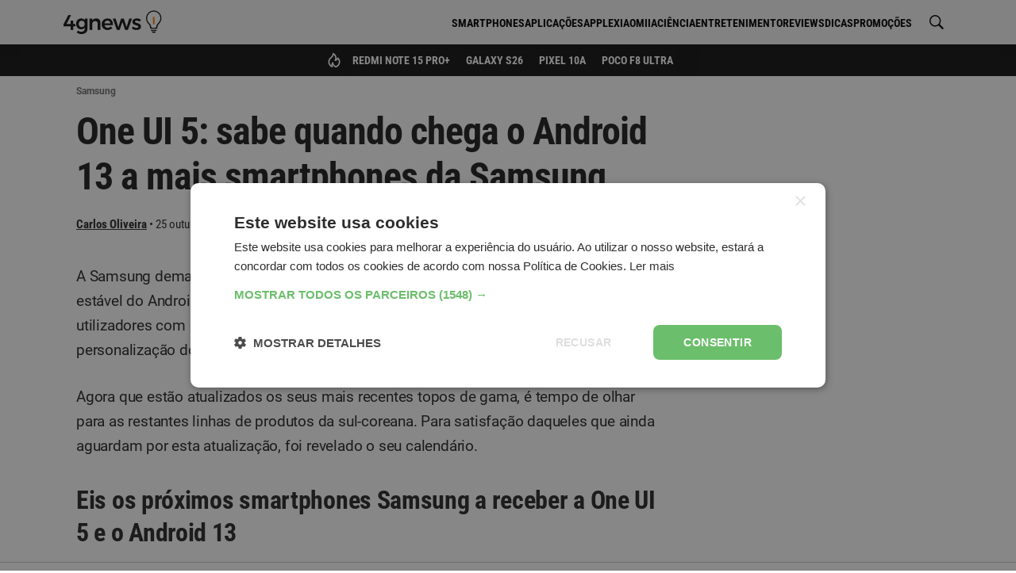

--- FILE ---
content_type: text/html; charset=UTF-8
request_url: https://4gnews.pt/one-ui-5-sabe-quando-chega-o-android-13-a-mais-smartphones-da-samsung/
body_size: 65871
content:
<!DOCTYPE html>
<html lang="pt-pt">
<head>
	<meta charset="utf-8">
<title>One UI 5: sabe quando chega o Android 13 a mais smartphones da Samsung - 4gnews</title>

<meta http-equiv="x-ua-compatible" content="ie=edge">
<meta name="viewport" content="width=device-width, initial-scale=1.0, maximum-scale=2.0, user-scalable=1" />

    <meta name="description" content="A Samsung demarcou-se ontem das suas principais rivais ao disponibilizar a versão estável do Android 13 para os Galaxy S22. Esta desejada atualização...">

    <meta property="og:title" content="One UI 5: sabe quando chega o Android 13 a mais smartphones da Samsung">

    <meta property="og:description" content="A Samsung demarcou-se ontem das suas principais rivais ao disponibilizar a versão estável do Android 13 para os Galaxy S22. Esta desejada atualização...">

    <meta property="og:url" content="https://4gnews.pt/one-ui-5-sabe-quando-chega-o-android-13-a-mais-smartphones-da-samsung/">

    <meta property="og:type" content="article">

    <meta property="og:image" content="https://cdn.4gnews.pt/imagens/one-ui-5-sabe-quando-chega-o-android-13-a-mais-smartphones-da-samsung-og.jpg">

    <meta property="og:site_name" content="A tecnologia está do teu lado">

    <meta property="fb:app_id" content="355926974900518">

<meta name="twitter:card" content="summary_large_image">

    <link rel="canonical" href="https://4gnews.pt/one-ui-5-sabe-quando-chega-o-android-13-a-mais-smartphones-da-samsung/">
    
<link rel="manifest" href="/manifest.json">

<link rel="alternate" type="application/rss+xml" title="RSS" href="https://4gnews.pt/feed/">

<script type="application/ld+json">{"@context":"https://schema.org/","@type":"NewsArticle","inLanguage":"pt-pt","headline":"One UI 5: sabe quando chega o Android 13 a mais smartphones da Samsung","description":"A Samsung demarcou-se ontem das suas principais rivais ao disponibilizar a vers\u00e3o est\u00e1vel do Android 13 para os Galaxy S22. Esta desejada atualiza\u00e7\u00e3o chegou a todos os utilizadores com a One UI 5 recheada de novidades, sobretudo ao n\u00edvel da personaliza\u00e7\u00e3o do smartphone. Agora que est\u00e3o...","mainEntityOfPage":{"@type":"WebPage","@id":"https://4gnews.pt/one-ui-5-sabe-quando-chega-o-android-13-a-mais-smartphones-da-samsung/"},"publisher":{"@type":"NewsMediaOrganization","name":"4gnews","logo":{"@type":"ImageObject","url":"https://cdn.4gnews.pt/logo-amp.png","width":600,"height":60},"url":"https://4gnews.pt/","publishingPrinciples":"https://4gnews.pt/estatuto-editorial/","ownershipFundingInfo":"https://4gnews.pt/sobre-nos/","sameAs":["https://www.facebook.com/4gnewspt/","https://www.instagram.com/4gnewspt/","https://www.youtube.com/channel/UC5GGdEs1HaQcQDCKfVOQu5w","https://x.com/4gnewspt","https://www.whatsapp.com/channel/0029Va54F7B7j6gBNXobAM16"]},"isAccessibleForFree":true,"dateModified":"2022-10-25T18:16:19+0100","datePublished":"2022-10-25T18:16:19+0100","image":[{"@type":"ImageObject","url":"https://cdn.4gnews.pt/imagens/one-ui-5-sabe-quando-chega-o-android-13-a-mais-smartphones-da-samsung-og.jpg?class=ogImageSquare","width":1039,"height":1050},{"@type":"ImageObject","url":"https://cdn.4gnews.pt/imagens/one-ui-5-sabe-quando-chega-o-android-13-a-mais-smartphones-da-samsung-og.jpg?class=ogImageWide","width":1400,"height":788},{"@type":"ImageObject","url":"https://cdn.4gnews.pt/imagens/one-ui-5-sabe-quando-chega-o-android-13-a-mais-smartphones-da-samsung-og.jpg?class=ogImageRectangle","width":1400,"height":1050}],"author":{"@type":"Person","name":"Carlos Oliveira","sameAs":"https://4gnews.pt/author/carlos-oliveira/","jobTitle":" "},"articleSection":"Samsung"}</script>
<script type="application/ld+json"></script>
	<meta property="fb:pages" content="168951706630127" />

            <meta name="robots" content="max-image-preview:large">
    
    <noscript><style>*[data-content-timestamp] {opacity: 1}</style></noscript>
            <script>
            window.dataLayer = window.dataLayer || [];
            window.dataLayer.push({
                'article_date': '2022-10-25',
                'author_name': 'Carlos Oliveira',
                'section_name': 'Samsung',
                'page_title': 'One UI 5: sabe quando chega o Android 13 a mais smartphones da Samsung',
            });
        </script>
        <script>
            document.addEventListener('DOMContentLoaded', function () {
                document.querySelectorAll('.affiliate-cta').forEach(function (el) {
                    el.addEventListener('click', function (e) {
                        const wrap = el.closest('.affiliate-wrap');
                        const widgetType = wrap?.getAttribute('data-size') || 'desconhecido';
                        const productName = wrap?.querySelector('.affiliate-title')?.textContent.trim() || 'desconhecido';
                        const affiliate = wrap?.querySelector('.affiliate-shop')?.textContent.trim() || 'desconhecido';

                        window.dataLayer = window.dataLayer || [];
                        window.dataLayer.push({
                            event: 'affiliate_click',
                            article_date: '2022-10-25',
                            author_name: 'Carlos Oliveira',
                            section_name: 'Samsung',
                            page_title: 'One UI 5: sabe quando chega o Android 13 a mais smartphones da Samsung',
                            product_name: productName,
                            affiliate: affiliate,
                            widget_type: widgetType
                        });
                    });
                });
            });
        </script>
    
	        <link rel="preconnect" href="https://cdn.4gnews.pt">        <link rel="dns-prefetch" href="https://securepubads.g.doubleclick.net/" >        <link rel="dns-prefetch" href="https://www.googletagmanager.com" ><link rel="preload" fetchpriority="high" as="image" href="https://cdn.4gnews.pt/imagens/oneui5-0.jpg?class=article">    <link rel="preload" fetchpriority="high" as="image" href="https://cdn.4gnews.pt/img/logo-icon-k.svg">
     <link rel="preload" href="/dist/fonts/sk.97a3a1022df4807d90f939b529e4ce61.woff2" as="font" type="font/woff2" crossorigin="anonymous"><link rel="preload" href="/dist/fonts/Montserrat-Regular.504499c7e16ee847a32a7a8bf6923a79.woff2" as="font" type="font/woff2" crossorigin="anonymous"><link rel="preload" href="/dist/fonts/Montserrat-600.c18b4ac34e93857f7437c28f94923dc0.woff2" as="font" type="font/woff2" crossorigin="anonymous"><link rel="preload" href="/dist/fonts/Montserrat-Italic.920286bb1fd8ffb693ef17a42546ee3a.woff2" as="font" type="font/woff2" crossorigin="anonymous"><link rel="preload" href="/dist/fonts/Montserrat-Italic600.2dbbde16b836db7a390a71d3aa2a232e.woff2" as="font" type="font/woff2" crossorigin="anonymous"><link rel="preload" href="/dist/fonts/Roboto-Regular.cb41c1e71debe927815c690f8bb471b0.woff2" as="font" type="font/woff2" crossorigin="anonymous"><link rel="preload" href="/dist/fonts/Roboto-700.1ab7bbddcdbde1b6f27436ac335939c3.woff2" as="font" type="font/woff2" crossorigin="anonymous"><link rel="preload" href="/dist/fonts/Roboto-Italic.06db94b5fad70e44175dc0b5ead0f7f5.woff2" as="font" type="font/woff2" crossorigin="anonymous"><link rel="preload" href="/dist/fonts/Roboto-Italic700.d8ba12774e48a5a73c24249bdeda0de1.woff2" as="font" type="font/woff2" crossorigin="anonymous"><link rel="preload" href="/dist/fonts/roboto-condensed-v27-latin-regular.dc3ae5ab1518eb2bbce79983586f6b12.woff2" as="font" type="font/woff2" crossorigin="anonymous"><link rel="preload" href="/dist/fonts/roboto-condensed-v27-latin-italic.cad3991e75fd19ae7368725f4edbf0b0.woff2" as="font" type="font/woff2" crossorigin="anonymous"><link rel="preload" href="/dist/fonts/roboto-condensed-v27-latin-700.0d130fb6e460ef3998f83b3580054d85.woff2" as="font" type="font/woff2" crossorigin="anonymous"><link rel="preload" href="/dist/fonts/roboto-condensed-v27-latin-700italic.0f0cb9d54586a9dca54d0ddaa199535f.woff2" as="font" type="font/woff2" crossorigin="anonymous"> <style>@charset "utf-8";html{box-sizing:border-box;-ms-overflow-style:scrollbar}*,:after,:before{box-sizing:inherit}.background-ad__fallback-banner--desktop,.container{width:100%;padding-right:10px;padding-left:10px;margin-right:auto;margin-left:auto}@media(min-width:576px){.background-ad__fallback-banner--desktop,.container{max-width:540px}}@media(min-width:768px){.background-ad__fallback-banner--desktop,.container{max-width:720px}}@media(min-width:992px){.background-ad__fallback-banner--desktop,.container{max-width:960px}}@media(min-width:1200px){.background-ad__fallback-banner--desktop,.container{max-width:1140px}}.container-fluid{width:100%;padding-right:10px;padding-left:10px;margin-right:auto;margin-left:auto}.row{display:flex;flex-wrap:wrap;margin-right:-10px;margin-left:-10px}.col,.col-3,.col-4,.col-6,.col-8,.col-9,.col-12,.col-auto,.col-lg,.col-lg-3,.col-lg-4,.col-lg-6,.col-lg-8,.col-lg-9,.col-lg-12,.col-lg-auto,.col-md,.col-md-3,.col-md-4,.col-md-6,.col-md-8,.col-md-9,.col-md-12,.col-md-auto,.col-xl,.col-xl-3,.col-xl-4,.col-xl-6,.col-xl-8,.col-xl-9,.col-xl-12,.col-xl-auto{position:relative;width:100%;padding-right:10px;padding-left:10px}.col{flex-basis:0;flex-grow:1;max-width:100%}.col-auto{flex:0 0 auto;width:auto;max-width:100%}.col-3{flex:0 0 25%;max-width:25%}.col-4{flex:0 0 33.3%;max-width:33.3%}.col-6{flex:0 0 50%;max-width:50%}.col-8{flex:0 0 66.6%;max-width:66.6%}.col-9{flex:0 0 75%;max-width:75%}.col-12{flex:0 0 100%;max-width:100%}@media(min-width:768px){.col-md{flex-basis:0;flex-grow:1;max-width:100%}.col-md-auto{flex:0 0 auto;width:auto;max-width:100%}.col-md-3{flex:0 0 25%;max-width:25%}.col-md-4{flex:0 0 33.3%;max-width:33.3%}.col-md-6{flex:0 0 50%;max-width:50%}.col-md-8{flex:0 0 66.6%;max-width:66.6%}.col-md-9{flex:0 0 75%;max-width:75%}.col-md-12{flex:0 0 100%;max-width:100%}}@media(min-width:992px){.col-lg{flex-basis:0;flex-grow:1;max-width:100%}.col-lg-auto{flex:0 0 auto;width:auto;max-width:100%}.col-lg-3{flex:0 0 25%;max-width:25%}.col-lg-4{flex:0 0 33.3%;max-width:33.3%}.col-lg-6{flex:0 0 50%;max-width:50%}.col-lg-8{flex:0 0 66.6%;max-width:66.6%}.col-lg-9{flex:0 0 75%;max-width:75%}.col-lg-12{flex:0 0 100%;max-width:100%}}@media(min-width:1200px){.col-xl{flex-basis:0;flex-grow:1;max-width:100%}.col-xl-auto{flex:0 0 auto;width:auto;max-width:100%}.col-xl-3{flex:0 0 25%;max-width:25%}.col-xl-4{flex:0 0 33.3%;max-width:33.3%}.col-xl-6{flex:0 0 50%;max-width:50%}.col-xl-8{flex:0 0 66.6%;max-width:66.6%}.col-xl-9{flex:0 0 75%;max-width:75%}.col-xl-12{flex:0 0 100%;max-width:100%}}.d-none{display:none}.d-inline-block{display:inline-block}.d-flex{display:flex}.d-inline-flex{display:inline-flex}@media(min-width:768px){.d-md-none{display:none}.d-md-inline-block{display:inline-block}.d-md-flex{display:flex}.d-md-inline-flex{display:inline-flex}}@media(min-width:992px){.d-lg-none{display:none}.d-lg-inline-block{display:inline-block}.d-lg-flex{display:flex}.d-lg-inline-flex{display:inline-flex}}@media(min-width:1200px){.d-xl-none{display:none}.d-xl-inline-block{display:inline-block}.d-xl-flex{display:flex}.d-xl-inline-flex{display:inline-flex}}@media print{.d-print-none{display:none!important}.d-print-inline{display:inline!important}.d-print-inline-block{display:inline-block!important}.d-print-block{display:block!important}.d-print-table{display:table!important}.d-print-table-row{display:table-row!important}.d-print-table-cell{display:table-cell!important}.d-print-flex{display:flex!important}.d-print-inline-flex{display:inline-flex!important}}.b-jc-start{justify-content:flex-start}.b-jc-end{justify-content:flex-end}.b-jc-center{justify-content:center}.b-jc-between{justify-content:space-between}.b-jc-around{justify-content:space-around}.b-ai-start{align-items:flex-start}.b-ai-end{align-items:flex-end}.b-ai-center{align-items:center}.b-ac-start{align-content:flex-start}.b-ac-end{align-content:flex-end}.b-ac-center{align-content:center}.b-ac-between{align-content:space-between}.b-ac-around{align-content:space-around}.b-as-start{align-self:flex-start}.b-as-end{align-self:flex-end}.b-as-center{align-self:center}@media(min-width:768px){.b-jc-md-start{justify-content:flex-start}.b-jc-md-end{justify-content:flex-end}.b-jc-md-center{justify-content:center}.b-jc-md-between{justify-content:space-between}.b-jc-md-around{justify-content:space-around}.b-ai-md-start{align-items:flex-start}.b-ai-md-end{align-items:flex-end}.b-ai-md-center{align-items:center}.b-ac-md-start{align-content:flex-start}.b-ac-md-end{align-content:flex-end}.b-ac-md-center{align-content:center}.b-ac-md-between{align-content:space-between}.b-ac-md-around{align-content:space-around}.b-as-md-start{align-self:flex-start}.b-as-md-end{align-self:flex-end}.b-as-md-center{align-self:center}}@media(min-width:992px){.b-jc-lg-start{justify-content:flex-start}.b-jc-lg-end{justify-content:flex-end}.b-jc-lg-center{justify-content:center}.b-jc-lg-between{justify-content:space-between}.b-jc-lg-around{justify-content:space-around}.b-ai-lg-start{align-items:flex-start}.b-ai-lg-end{align-items:flex-end}.b-ai-lg-center{align-items:center}.b-ac-lg-start{align-content:flex-start}.b-ac-lg-end{align-content:flex-end}.b-ac-lg-center{align-content:center}.b-ac-lg-between{align-content:space-between}.b-ac-lg-around{align-content:space-around}.b-as-lg-start{align-self:flex-start}.b-as-lg-end{align-self:flex-end}.b-as-lg-center{align-self:center}}@media(min-width:1200px){.b-jc-xl-start{justify-content:flex-start}.b-jc-xl-end{justify-content:flex-end}.b-jc-xl-center{justify-content:center}.b-jc-xl-between{justify-content:space-between}.b-jc-xl-around{justify-content:space-around}.b-ai-xl-start{align-items:flex-start}.b-ai-xl-end{align-items:flex-end}.b-ai-xl-center{align-items:center}.b-ac-xl-start{align-content:flex-start}.b-ac-xl-end{align-content:flex-end}.b-ac-xl-center{align-content:center}.b-ac-xl-between{align-content:space-between}.b-ac-xl-around{align-content:space-around}.b-as-xl-start{align-self:flex-start}.b-as-xl-end{align-self:flex-end}.b-as-xl-center{align-self:center}}*,:after,:before{box-sizing:border-box}html{font-size:16px;min-height:100%}body{background:#fff;color:#404040;font-size:1rem;line-height:1.5;margin:0}body,p{font-family:Roboto,Helvetica,Arial,sans-serif}p{line-height:1.625;font-size:1.125rem}h1,h2,h3,h4{margin:0;padding:0}.title,h1,h2,h3,h4{-webkit-font-smoothing:antialiased;-moz-osx-font-smoothing:grayscale}blockquote,ol,p,ul{margin:1em 0 1.5em;word-wrap:break-word}ul{margin:0;padding:0;list-style:none}a{color:#105c96}hr{margin-top:20px;margin-bottom:20px;border:0;border-top:1px solid #eee}.search-for{color:#757575}.m0{margin:0}.mt10{margin-top:10px}.mt15{margin-top:15px}.mt20{margin-top:20px}.mt30{margin-top:30px}.mt40{margin-top:40px}.mt60{margin-top:60px}.mb10{margin-bottom:10px}.mb20{margin-bottom:20px}.mtb10{margin-top:10px;margin-bottom:10px}.mtb20{margin-top:20px;margin-bottom:20px}.mb30{margin-bottom:30px}.mb40{margin-bottom:40px}.mb50{margin-bottom:50px}.mcenter{margin-left:auto;margin-right:auto}.p0{padding:0}.pl0{padding-left:0}.ptb20{padding-top:20px;padding-bottom:20px}.ps15,.ps20{padding-left:20px;padding-right:20px}.pt10{padding-top:10px}.pt20{padding-top:20px}.pt30{padding-top:30px}.pb10{padding-bottom:10px}.pb20{padding-bottom:20px}.pb30{padding-bottom:30px}.pr0{padding-right:0}.pos-r{position:relative}.fw-wrap{flex-wrap:wrap}.visually-hidden{border:0;clip:rect(1px 1px 1px 1px);clip:rect(1px,1px,1px,1px);height:1px;margin:-1px;overflow:hidden;padding:0;position:absolute;width:1px}.w-100{width:100%}.mw-685{max-width:685px}.mw-p{max-width:42em}.h-100{height:100%}.h-auto{height:auto}.min-h--120{min-height:120px}.min-h--250{min-height:250px}.min-h--280{min-height:280px}.txt-l{text-align:left}.txt-r{text-align:right}.txt-c{text-align:center}.full-img-container{position:relative;overflow:hidden;width:100%;height:100%}.full-img-container img{position:absolute;top:50%;left:50%;transform:translate(-50%,-50%);margin:auto;height:100%;min-height:100%}.full-h-img-bg{position:absolute;overflow:hidden;top:0;bottom:0;width:100%;left:50%;transform:translateX(-50%);z-index:0}.full-h-img-bg img{position:absolute;top:50%;left:50%;transform:translate(-50%,-50%);margin:auto;height:100%;min-height:100%;width:auto}.bg-white{background-color:#fff}.bg-light-gray{background-color:#f9f9f9}.block{display:block}.inline-block{display:inline-block}.w-full-row{width:calc(100% + 30px)}.brand-txt-color{color:#995c00}table{border:1px solid #dadada;border-collapse:collapse;width:100%;line-height:1.35;text-align:left;margin:1em 0}table ol,table p,table ul{margin:0}table ol,table ul{padding:0 0 0 1.25rem}td,th{vertical-align:baseline;padding:7px .625rem 4px;font-size:1rem}th{font-weight:700;background:#eee;font-family:Roboto Condensed,Helvetica,Arial,sans-serif}th,tr:not(:last-child){border-bottom:1px solid #dadada}td:not(:last-child){border-right:1px solid #dadada}.table-responsive{margin:1em 0;position:relative;overflow:hidden}.table-shadow{display:block;position:absolute;right:0;top:0;height:100%;z-index:2;background:linear-gradient(90deg,transparent 0,rgba(0,0,0,.25));width:15px}.table-wrapper{overflow-x:auto;overflow-y:hidden;min-height:.01%}.table-wrapper table{margin:0}@media(max-width:991.98px){table{font-size:.875rem}th{font-size:.9375rem;padding:.3125rem}td,th{max-width:140px;padding:7px 5px 4px}.table-responsive{margin-right:-15px;margin-left:-15px}.table-wrapper{padding-left:15px;display:block;-webkit-overflow-scrolling:touch;-ms-overflow-style:-ms-autohiding-scrollbar}.table-wrapper table{white-space:normal}.table-wrapper td,.table-wrapper th{max-width:inherit;min-width:140px}table.table-normal{width:calc(100% + 30px);table-layout:fixed;margin-right:-15px;margin-left:-15px;white-space:normal}table.table-normal td,table.table-normal th{max-width:inherit}}.lazyload,.lazyloading{background-image:url(/img/loading.svg);background-repeat:no-repeat;background-position:50%;background-size:50px;background-color:#fafafa}article{font-family:Roboto,Helvetica,Arial,sans-serif}article header{display:inline-block;width:100%;margin-top:5px}@media(min-width:992px){article header{border-bottom:1px solid #eee;padding-bottom:10px}}article .comment-anchor{float:right;position:relative;font-size:.8125rem;text-decoration:none;margin:0}@media(min-width:992px){article .comment-anchor{margin:0}}article .comment-anchor i{position:relative;font-size:.625rem;display:inline-block;width:16px}article .ncl-author-boku+.comment-anchor{top:16px}@supports(-webkit-overflow-scrolling:touch){article .ncl-author-boku+.comment-anchor{top:17px}}@media(min-width:992px){article .ncl-author-boku+.comment-anchor{top:4px}}article h1{font-family:Roboto Condensed,Helvetica,Arial,sans-serif;font-size:1.75rem;line-height:1.3;letter-spacing:-.7px;margin-bottom:10px}@media(min-width:768px){article h1{font-size:2.5rem;line-height:1.2}}article h2,article h3,article h4,article h5,article h6{line-height:1.3;letter-spacing:-.3px;margin:30px 0 20px}article h4,article h5,article h6{line-height:1.5}article h2{font-family:Roboto Condensed,Helvetica,Arial,sans-serif;font-size:1.5rem}@media(min-width:768px){article h2{font-size:1.875rem}}article h3{font-family:Roboto Condensed,Helvetica,Arial,sans-serif;font-size:1.3125rem}@media(min-width:768px){article h3{font-size:1.5625rem}}article h4{font-size:1.25rem}article h5{font-size:1.125rem}article h6{font-size:1rem}article .subtitle{font-size:1.25rem;font-style:italic;line-height:24px;color:#999;margin:10px 0}article ol,article p,article ul{letter-spacing:-.3px;font-size:1.09375rem}@media(min-width:992px){article ol,article p,article ul{font-size:1.15625rem}}article p+ol,article p+ul{margin:-10px 0 20px}article ol,article ul{margin:10px 0;font-style:normal;padding-left:25px}@media(min-width:768px){article ol,article ul{padding-left:35px}}article ol .ad-unit,article ul .ad-unit{margin-left:-25px}article ul{list-style:disc}article li{margin-bottom:15px;line-height:1.4}article a{color:#e68a00}article em{font-style:italic}article strong{-webkit-font-smoothing:antialiased;-moz-osx-font-smoothing:grayscale}article blockquote{position:relative;border-left:none;margin:20px 0 18px;padding:0}article blockquote *{font-family:Roboto Condensed,Helvetica,Arial,sans-serif;font-style:italic}article blockquote h2,article blockquote h3,article blockquote h4,article blockquote h5{font-weight:400;margin:20px 0 18px}article blockquote p{text-transform:uppercase;color:#e68a00;font-size:1.125rem;line-height:1.5}article table{width:100%;background-color:#eee;line-height:1.3;text-align:left;margin:1rem 0}article table ol,article table p,article table ul{font-size:1.09375rem;margin:0;padding:0;max-width:none}@media(min-width:992px){article table ol,article table p,article table ul{font-size:1.15625rem}}article table ol li,article table p li,article table ul li{position:relative;left:15px;padding-right:10px}article caption{padding:.5em 0;text-align:left;font-weight:700}article caption strong{font-weight:400}article td,article th{padding:10px}article th{background-color:#3f6f96;color:#fff;text-align:center;vertical-align:middle;font-weight:700;border-bottom:2px solid #dee2e6}article th:not(:last-child){border-right:1px solid hsla(0,0%,100%,.2)}article tr:not(:last-child){border-bottom:1px solid #dee2e6}article td:not(:last-child){border-right:1px solid #dee2e6}article span.img{width:100%}@media(max-width:767.98px){article span.img{display:block;text-align:center;margin:0 -10px;width:auto}}article .article--body{margin:5px 0 0}@media(min-width:992px){article .article--body{margin:20px 0 0}}article .article--body>p:first-of-type{margin-top:0}@media(min-width:992px){article .gpt-article-top{float:right;display:inline-block;min-width:336px;min-height:250px;margin:-10px 0 25px 25px;padding:20px 0 10px}article .gpt-article-top>div{float:right}article .gpt-article-top>div:before{text-align:right}}article img{opacity:0;max-width:100%;height:auto}article .article-image,article figure.image{margin:20px 0 30px}article .article-image span.img,article figure.image span.img{display:inline-block;line-height:0}article figcaption,article span.caption.legend{position:relative;display:block;font-family:Roboto,Helvetica,Arial,sans-serif;color:#737373;font-size:.875rem;font-style:italic;margin-top:2px}@media(max-width:767.98px){article figcaption,article span.caption.legend{text-align:center}}.ncl-author-boku{display:inline-block}.author-article{color:#757575;margin:0;font-size:.75rem}.author-article:after,.author-article:before{content:" ";display:table}.author-article:after{clear:both}.author-article--b__photo,.author-article--t__photo{position:relative;overflow:hidden;float:left;margin-right:10px;width:36px;height:36px}.author-article--b__photo>img,.author-article--t__photo>img{max-height:100%}.author-article--b__photo>img,.author-article--b__photo amp-img,.author-article--t__photo>img,.author-article--t__photo amp-img{position:absolute;top:50%;left:50%;transform:translate(-50%,-50%);height:auto;width:auto;min-height:100%;min-width:100%;max-width:100%;max-height:100%}.author-article--b__photo--circle,.author-article--t__photo--circle{border-radius:50%}.author-article a{font-weight:700;color:#0b4068;text-decoration:none;-webkit-font-smoothing:antialiased;-moz-osx-font-smoothing:grayscale}.author-article a:hover{color:#1330cf;text-decoration:underline}.author-article--t{display:inline-block}.author-article--t__info{line-height:1;width:calc(100% - 46px);height:36px;display:table-cell;vertical-align:middle}@media(min-width:992px){.author-article--t__info{display:inline-block;height:auto;width:auto}}.author-article--t__info__reviewer{margin-bottom:5px}.author-article--t__info__reviewer+.author-article--t__info__name{font-size:.75rem}.author-article--t__info__job-title{display:table-row;vertical-align:middle}.author-article--t__info__name,.author-article--t__info__reviewer{color:#757575;font-size:.75rem}.author-article--t__date,.author-article--t__info__name{display:block}@media(min-width:992px){.author-article--t__date,.author-article--t__info__name{display:inline-block;float:left}}.author-article--t__date{font-size:.75rem;margin:5px 0 0}@media(min-width:992px){.author-article--t__date{margin:0}}.author-article--t__date .icon-bullet{display:none;position:relative;float:left;top:-1px;margin:0;text-align:center;width:12px}@media(min-width:992px){.author-article--t__date .icon-bullet{display:block}}.author-article--t__date i{display:inline-block;position:relative;font-size:.65625rem;top:1px;right:-2px;width:13px}@media(min-width:992px){.author-article--t__date i{margin-left:3px}}.ncl-authorPage-juli{*zoom:1}.ncl-authorPage-juli:after,.ncl-authorPage-juli:before{content:" ";display:table}.ncl-authorPage-juli:after{clear:both}.ncl-authorPage-juli .photo{float:left;margin:5px 15px 10px 0;overflow:hidden;border-radius:5px;box-shadow:0 1px 5px rgba(0,0,0,.2);width:100px;height:100px}@media(min-width:992px){.ncl-authorPage-juli .photo{width:150px;height:150px}}.ncl-authorPage-juli .photo img{opacity:0}.breadcrumbs{margin:10px 0 0;padding:0;display:block}.breadcrumbs li{position:relative;font-size:.75rem;color:#969696;text-transform:capitalize;display:inline-block}.breadcrumbs li:first-child{display:none}.breadcrumbs li:not(:last-child):after{content:">";position:relative;font-size:.625rem;padding:0 5px}.breadcrumbs a{color:#737373;-webkit-font-smoothing:antialiased;-moz-osx-font-smoothing:grayscale}.ncl-featured-movu{font-family:Roboto,Helvetica,Arial,sans-serif}@media(min-width:768px){.ncl-featured-movu{margin-top:20px}}.ncl-featured-movu .featured-post{position:relative;background:#fafafa;overflow:hidden}@media(min-width:768px){.ncl-featured-movu .featured-post:first-of-type{border-top-left-radius:5px;border-bottom-left-radius:5px}.ncl-featured-movu .featured-post:last-of-type{border-top-right-radius:5px;border-bottom-right-radius:5px}.ncl-featured-movu .featured-post:not(:first-of-type){border-left:2px solid #fff}}.ncl-featured-movu img{position:absolute;width:100%;height:auto;top:50%;transform:translateY(-50%)}@media(min-width:768px){.ncl-featured-movu img{bottom:auto;margin:0;height:auto;width:auto;min-height:100%;min-width:100%;max-width:none;transform:translate(-50%,-50%);transform-origin:0 0;left:50%;top:50%;max-height:100%}}.ncl-featured-movu .post-img{position:relative;height:155px;width:100%;line-height:0;min-height:100%;min-width:calc(100% + 20px)}@media(min-width:768px){.ncl-featured-movu .post-img{height:170px}}@media(min-width:992px){.ncl-featured-movu .post-img{height:270px}}.ncl-featured-movu .post-img img,.ncl-featured-movu .post-img span.preview{opacity:0}.ncl-featured-movu .post-info{position:absolute;z-index:1;padding:20px 10px 10px;bottom:0;left:0;width:100%;background-image:linear-gradient(-180deg,transparent,rgba(0,0,0,.8));color:#fff}.ncl-featured-movu .post-category{display:inline-block;background:#000;font-size:.5625rem;font-weight:600;padding:1px 3px 0;text-transform:uppercase;-webkit-font-smoothing:antialiased;-moz-osx-font-smoothing:grayscale}.ncl-featured-movu .post-title{font-size:1.1875rem;line-height:1.2;font-weight:700;margin:5px 0 2px;display:block;width:100%}.ncl-featured-movu .post-author,.ncl-featured-movu .post-comments,.ncl-featured-movu .post-date{font-size:.75rem;margin-left:3px;display:inline-block}.ncl-featured-movu .post-author{color:#fff;margin-left:0}.ncl-featured-movu .post-date i{position:relative;display:inline-block;top:1px;color:#fff;font-size:.625rem;width:10px}.ncl-featured-movu .post-comments i{position:relative;display:inline-block;top:1px;font-size:.6875rem;width:18px}.ncl-hero-lava .cat-list{margin:0 auto 20px}.ncl-hero-lava .cat-list li{text-transform:uppercase;font-weight:600;font-family:Roboto,Helvetica,Arial,sans-serif;font-size:.6875rem;display:inline-block;margin:0 6px 7px 0;padding:3px 5px 1px;border:1px solid #dadada;border-radius:2px}.ncl-hero-lava .cat-list li a{color:#404040}.ncl-list-bota{font-family:Roboto,Helvetica,Arial,sans-serif}.ncl-list-bota .section-title{font-family:Roboto Condensed,Helvetica,Arial,sans-serif;position:relative;line-height:1.2;font-size:1rem;margin:20px 0;padding:0;text-align:left;width:auto;color:#fff;text-transform:none}.ncl-list-bota .section-title:after{content:"";background:#e68a00;width:100%;height:2px;bottom:0;left:0;position:absolute}.ncl-list-bota .section-title span{background:#e68a00;padding:5px;display:inline-block;letter-spacing:-.5px}.ncl-list-bota .post-list{line-height:1;position:relative;display:inline-block}.ncl-list-bota .post-img{float:left;margin-right:10px;width:120px;height:85px;position:relative;text-align:center;background:#fafafa}.ncl-list-bota .post-img .thumb{opacity:0;position:absolute;width:100%;height:100%;top:0;left:0;right:0;bottom:0}@media(min-width:768px){.ncl-list-bota .post-img{width:240px;height:170px}}.ncl-list-bota .post-img .preview{opacity:0}.ncl-list-bota .post-category{position:relative;line-height:1;float:left;display:inline;background:#757575;color:#fff;font-size:.5625rem;text-transform:uppercase;font-weight:600;padding:2px 3px 1px;margin-bottom:5px;-webkit-font-smoothing:antialiased;-moz-osx-font-smoothing:grayscale}.ncl-list-bota .post-info{display:inline-block;width:calc(100% - 130px)}@media(min-width:768px){.ncl-list-bota .post-info{width:calc(100% - 250px)}}.ncl-list-bota .post-info-link,.ncl-list-bota .post-title{display:inline-block;width:100%}.ncl-list-bota .post-title{margin:-2px 0 5px;font-weight:600;line-height:1.2;color:#404040;font-size:1rem;-webkit-font-smoothing:antialiased;-moz-osx-font-smoothing:grayscale}.ncl-list-bota .post-excerpt{display:inline-block;font-size:.875rem;line-height:1.4;color:#757575;margin:0 0 5px}.ncl-list-bota .post-authority{margin:0 0 5px;color:#404040;font-size:.6875rem;line-height:normal}.ncl-list-bota .post-author,.ncl-list-bota .post-comments,.ncl-list-bota .post-date{position:relative;display:inline-block;color:#404040;margin:0 5px 3px 0;float:left}.ncl-list-bota .post-comments i,.ncl-list-bota .post-date i{top:1px;position:relative;display:inline-block}.ncl-list-bota .post-date i{width:9px;font-size:.59375rem;color:#434343}.ncl-list-bota .post-comments{margin-right:0}.ncl-list-bota .post-comments i{width:15px;font-size:.625rem;color:#949494}.ncl-list-bota .adsbygoogle-wrap{margin-top:-10px}.ncl-list-bota .adsbygoogle-wrap+.post-list{margin-top:20px}@media(min-width:992px){.ncl-list-bota .side-post .post-title{font-size:1rem}.ncl-list-bota .side-post .post-img,.ncl-list-bota .side-post .preview,.ncl-list-bota .side-post .thumb{width:120px;height:85px}.ncl-list-bota .side-post .post-info{width:calc(100% - 130px)}}.ncl-list-miur{font-family:Roboto,Helvetica,Arial,sans-serif}.ncl-list-miur .section-title{font-family:Roboto Condensed,Helvetica,Arial,sans-serif;position:relative;line-height:1.2;font-size:1rem;width:100%;margin:20px 0;padding:0;text-align:left;color:#fff;text-transform:none}.ncl-list-miur .section-title:after{content:"";background:#e68a00;width:100%;height:2px;bottom:0;left:0;position:absolute}.ncl-list-miur .section-title span{background:#e68a00;padding:5px;display:inline-block;letter-spacing:-.5px}.ncl-list-miur .post-list{line-height:1;position:relative;display:inline-block;overflow:hidden}.ncl-list-miur .post-img{position:relative;text-align:center;background:#fafafa;width:100%;display:inline-block;margin-bottom:5px;padding-top:70.8333333333%}.ncl-list-miur .post-img .thumb{opacity:0;position:absolute;width:100%;height:100%;top:0;left:0;right:0;bottom:0}.ncl-list-miur .post-img .preview{opacity:0}.ncl-list-miur .post-category{position:relative;line-height:1;float:left;display:inline;background:#757575;color:#fff;font-size:.5625rem;text-transform:uppercase;padding:2px 3px 1px;margin-bottom:5px}.ncl-list-miur .post-category,.ncl-list-miur .post-title{font-weight:600;-webkit-font-smoothing:antialiased;-moz-osx-font-smoothing:grayscale}.ncl-list-miur .post-title{margin:0 0 5px;line-height:1.2;color:#404040;font-size:1.0625rem}.ncl-list-miur .post-info,.ncl-list-miur .post-info-link,.ncl-list-miur .post-title{display:inline-block;width:100%}.ncl-list-miur .post-authority{margin:0 0 5px;color:#404040;font-size:.6875rem;line-height:normal}.ncl-list-miur .post-author,.ncl-list-miur .post-comments,.ncl-list-miur .post-date{position:relative;display:inline-block;color:#404040;margin:0 5px 3px 0;float:left}.ncl-list-miur .post-comments i,.ncl-list-miur .post-date i{top:1px;position:relative;display:inline-block}.ncl-list-miur .post-date i{width:9px;font-size:.59375rem;color:#434343}.ncl-list-miur .post-comments{margin-right:0}.ncl-list-miur .post-comments i{width:15px;font-size:.625rem;color:#949494}.ncl-list-suko{font-family:Roboto,Helvetica,Arial,sans-serif}.ncl-list-suko .section-title{font-family:Roboto Condensed,Helvetica,Arial,sans-serif;position:relative;line-height:1.2;font-size:1rem;margin:20px 0;padding:0;text-align:left;width:auto;color:#fff;text-transform:none}.ncl-list-suko .section-title:after{content:"";background:#e68a00;width:100%;height:2px;bottom:0;left:0;position:absolute}.ncl-list-suko .section-title span{background:#e68a00;padding:5px;display:inline-block;letter-spacing:-.5px}.ncl-list-suko .post-list{line-height:1;position:relative;display:inline-block}.ncl-list-suko .post-img{float:left;margin-right:10px;width:120px;height:85px;position:relative;text-align:center;background:#fafafa}.ncl-list-suko .post-img .thumb{opacity:0;overflow:hidden;position:absolute;width:100%;height:100%;top:0;left:0;right:0;bottom:0}.ncl-list-suko .post-img .preview{opacity:0}.ncl-list-suko .post-info{position:relative;display:inline-block;top:-2px;width:calc(100% - 130px)}.ncl-list-suko .post-category{position:relative;line-height:1;float:left;display:inline;background:#757575;color:#fff;font-size:.5rem;text-transform:uppercase;padding:2px 3px 1px;margin-bottom:5px}.ncl-list-suko .post-category,.ncl-list-suko .post-title{font-weight:600;-webkit-font-smoothing:antialiased;-moz-osx-font-smoothing:grayscale}.ncl-list-suko .post-title{display:inline-block;width:100%;margin:-2px 0 5px;line-height:1.2;color:#404040;font-size:1rem}@media(min-width:992px){.ncl-list-suko .post-title{font-size:1.0625rem}}.ncl-list-suko .post-authority{margin:0 0 5px;color:#404040;font-size:.6875rem;line-height:normal}.ncl-list-suko .post-author,.ncl-list-suko .post-comments,.ncl-list-suko .post-date{position:relative;display:inline-block;color:#404040;margin:0 5px 3px 0;float:left}.ncl-list-suko .post-comments i,.ncl-list-suko .post-date i{top:1px;position:relative;display:inline-block}.ncl-list-suko .post-date i{width:9px;font-size:.59375rem;color:#434343}.ncl-list-suko .post-comments{margin-right:0}.ncl-list-suko .post-comments i{width:15px;font-size:.625rem;color:#949494}.ncl-search-puga{font-family:Roboto,Helvetica,Arial,sans-serif}.ncl-search-puga h1{color:#cc7a00;font-size:1.5625rem}.ncl-search-puga h1 span{font-weight:400;color:#757575}.ncl-search-puga .subtitle{font-size:.875rem;padding-left:5px;color:#717171}.ncl-search-puga .search-title{font-weight:600;line-height:1.3;font-size:1.375rem}.ncl-search-puga .search-not-found{font-weight:400;line-height:1.3}.ncl-search-puga form input{border-radius:2px;padding:5px;font-size:1rem;margin-right:-6px;width:calc(100% - 110px);max-width:340px;border:3px solid #d6d6d6;border-right:0;top:1px}.ncl-search-puga form button,.ncl-search-puga form input{font-family:Roboto,Helvetica,Arial,sans-serif;position:relative;height:40px}.ncl-search-puga form button{font-size:.875rem;font-weight:600;padding:5px 20px 5px 0;border:0 solid #fff;background:#000;color:#fff;width:110px;line-height:normal}.ncl-search-puga form button i{position:absolute;line-height:0}body{--header-ad-mobile-height:50px;--header-ad-desktop-height:90px;--header-nav-desktop-height:56px;--header-nav-mobile-height:56px;--header-nav-highlight-height:40px;padding-bottom:100px}@media(max-width:991.98px){body{--top-mobile-ad-banner-height:56px}}.top-mobile-ad-banner{position:sticky;top:0;z-index:102;width:100%;min-height:var(--top-mobile-ad-banner-height,0);max-height:var(--top-mobile-ad-banner-height,0);background-color:#ededed;overflow:hidden;display:none;padding:2px}.top-mobile-ad-banner:before{content:"PUBLICIDADE";display:block;position:absolute;top:50%;left:50%;transform:translate(-50%,-50%);color:#afafaf;font-size:12px;font-weight:700;text-transform:uppercase;text-align:center;line-height:1;-webkit-font-smoothing:antialiased}.top-mobile-ad-banner>div{position:relative}@media(max-width:991.98px){.top-mobile-ad-banner{display:flex;align-items:center;justify-content:center}.top-mobile-ad-banner~.ncl-header-eros{top:var(--top-mobile-ad-banner-height,0)}}.ncl-header-eros{--header-background-color:#f5f5f5;height:var(--header-nav-mobile-height);position:sticky;top:0;width:100%;transition:top .3s,background-color .3s ease-in-out;z-index:100;box-shadow:0 0 15px rgba(0,0,0,.15);background:var(--header-background-color)}.ncl-header-eros.ncl-header-eros-ad{height:calc(var(--header-nav-mobile-height) + var(--header-ad-mobile-height))}@media(min-width:992px){.ncl-header-eros{height:var(--header-nav-desktop-height)}.ncl-header-eros.ncl-header-eros-ad{height:calc(var(--header-nav-desktop-height) + var(--header-ad-desktop-height))}}.header-ad-container{position:relative;background-color:#ededed;height:var(--header-ad-mobile-height);z-index:10000}@media(min-width:992px){.header-ad-container{height:var(--header-ad-desktop-height)}}.header-nav-container{--nav-buttons-dim:40px;position:relative;display:flex;width:100%;height:var(--header-nav-mobile-height);justify-content:flex-end;align-items:center}@media(max-width:575.98px){.header-nav-container{padding-left:14px}}.header-nav-container .ncl-logo{margin-right:auto;line-height:0}@media(min-width:1200px){.header-nav-container .ncl-logo{left:15px;z-index:10}}.header-nav-container .subscribe-button{display:inline-flex;background-color:#fff;border:1px solid #000;padding:7px 10px 7px 7px;border-radius:40px;gap:5px;align-items:center;height:36px}@media(min-width:1200px){.header-nav-container .subscribe-button{display:none}}.header-nav-container .subscribe-button .newsletter-icon{height:14px}.header-nav-container .subscribe-button__text{font-family:Roboto,Helvetica,Arial,sans-serif;font-weight:700;font-size:12px;line-height:17px;color:#000;-webkit-font-smoothing:antialiased}@media screen and (max-width:350px){.header-nav-container .subscribe-button{padding:7px 5px 7px 3px;gap:2px}.header-nav-container .subscribe-button__text{font-size:10px}.header-nav-container .subscribe-button .newsletter-icon{height:15px;transform:scale(.85)}}.header-nav-container .nav-wrap{height:var(--nav-buttons-dim);width:var(--nav-buttons-dim);z-index:100;margin-right:-9px}.header-nav-container .nav-wrap .menu-toggle{display:flex;flex-direction:column;height:100%;justify-content:center;align-items:center;position:relative;z-index:1;-webkit-user-select:none;-moz-user-select:none;user-select:none}.header-nav-container .nav-wrap .menu-toggle input{display:block;width:var(--nav-buttons-dim);height:var(--nav-buttons-dim);position:absolute;cursor:pointer;z-index:2;-webkit-touch-callout:none;margin:0}.header-nav-container .nav-wrap .menu-toggle span{z-index:1;transform-origin:4px 0}.header-nav-container .nav-wrap .menu-toggle span:first-child{transform-origin:0 0}.header-nav-container .nav-wrap .menu-toggle span:nth-last-child(2){transform-origin:0 100%}.header-nav-container .nav-wrap .menu-toggle span{display:block;width:20px;height:2px;margin:2px 0;position:relative;background:#000;border-radius:3px}.header-nav-container .nav-wrap .menu{opacity:0;transform-origin:0 0;transform:translate(100%);background:var(--header-background-color);transition:background-color .3s ease-in-out}@media(min-width:1200px){.header-nav-container .nav-wrap .menu{position:static;display:inline-flex;order:2}}.header-nav-container .nav-wrap .menu .menu-item{font-family:Roboto Condensed,Helvetica,Arial,sans-serif;padding:0;border-bottom:1px solid hsla(0,0%,100%,.3)}.header-nav-container .nav-wrap .menu .menu-item>a{padding:20px 0;font-weight:700;font-size:1.25rem;display:inline-block;width:100%;text-transform:uppercase;line-height:1}@media(min-width:1200px){.header-nav-container .nav-wrap .menu .menu-item>a{padding:7px 0;display:inline-block;color:#000;font-size:.875rem}}.header-nav-container .nav-wrap .sub-menu{display:none;visibility:hidden}@media(min-width:1200px){.header-nav-container .nav-wrap{width:auto;order:2;padding-right:10px;position:relative;z-index:1}.header-nav-container .nav-wrap .menu-toggle{width:100%;padding-top:0;flex-direction:row}.header-nav-container .nav-wrap .menu-toggle>input,.header-nav-container .nav-wrap .menu-toggle>span{display:none;visibility:hidden}.header-nav-container .nav-wrap .menu-toggle .menu{transform:translateX(0);opacity:1;position:static;display:inline-flex;gap:24px;width:100%;background:none;height:auto;overflow:visible;text-align:right;padding:2px 0 0}.header-nav-container .nav-wrap .menu-toggle .menu .menu-item{display:inline-block}.header-nav-container .nav-wrap .menu-toggle .menu .menu-item a{transition:color .3s ease}.header-nav-container .nav-wrap .menu-toggle .menu .menu-item a:hover{color:#eb5424}.header-nav-container .nav-wrap .menu-toggle .menu .down{position:relative;padding-bottom:5px}.header-nav-container .nav-wrap .menu-toggle .menu .down .sub-menu{position:absolute;background:#fff;box-shadow:0 2px 4px rgba(0,0,0,.1);top:40px;border-top:2px solid #f90;text-align:left;display:none;visibility:hidden}.header-nav-container .nav-wrap .menu-toggle .menu .down .sub-menu a{text-transform:inherit;padding:7px 40px 7px 10px}.header-nav-container .nav-wrap .menu-toggle .menu .down:hover .sub-menu{display:block;visibility:visible}.header-nav-container .nav-wrap .menu-toggle .menu .down i{display:block;visibility:visible;font-size:.375rem;top:-2px;position:relative;display:inline-block;margin-left:2px;width:10px}}.header-nav-container .search-wrap{--nav-buttons-dim:40px;width:var(--nav-buttons-dim);height:var(--nav-buttons-dim);margin-left:10px}@media(min-width:1200px){.header-nav-container .search-wrap{order:3}.header-nav-container .search-wrap input{height:35px}}.header-nav-container .search-wrap .search{position:relative}.header-nav-container .search-wrap button{background:transparent;width:var(--nav-buttons-dim);height:var(--nav-buttons-dim);display:block;visibility:visible;background:none;position:relative;line-height:1;font-size:1.125rem;border:0;z-index:10}.header-nav-container .search-wrap button .icon-wrapper{position:absolute;top:0;right:0}.header-nav-container .search-wrap button .icon-wrapper i{line-height:var(--nav-buttons-dim)}.header-nav-container .search-wrap label{display:none;visibility:hidden}.header-nav-container .search-wrap input{position:absolute;background:none;border:0 solid transparent;z-index:20;border-radius:calc(var(--nav-buttons-dim)/2);cursor:text;font-size:1rem;font-family:Roboto,Helvetica,Arial,sans-serif;line-height:inherit;color:transparent;right:0;height:var(--nav-buttons-dim);width:var(--nav-buttons-dim);padding-left:10px;box-shadow:none;border-radius:2px;transition:width .3s ease-in-out;margin-right:var(--nav-buttons-dim)}.header-nav-container .search-wrap input::-webkit-input-placeholder{color:transparent}.header-nav-container .search-wrap input:-moz-placeholder,.header-nav-container .search-wrap input::-moz-placeholder{color:transparent}.header-nav-container .search-wrap input:-ms-input-placeholder{color:transparent}.header-nav-container .search-wrap input:focus{background:#fff;color:#404040;z-index:2;width:calc(100% - 50px);outline:0;box-shadow:none;border:1px solid #000;border-radius:calc(var(--nav-buttons-dim)/2)}.header-nav-container .search-wrap input:focus::-webkit-input-placeholder{color:#bfbfbf}.header-nav-container .search-wrap input:focus:-moz-placeholder,.header-nav-container .search-wrap input:focus::-moz-placeholder{color:#bfbfbf}.header-nav-container .search-wrap input:focus:-ms-input-placeholder{color:#bfbfbf}.header-highlights-nav{display:flex;flex-wrap:nowrap;margin-block:0;list-style:none;text-align:center;white-space:nowrap;align-items:center;overflow:auto hidden;height:var(--header-nav-highlight-height);background-color:#121212;margin-left:30px;scrollbar-width:none;cursor:grab;--mask-width:30px;-webkit-mask-image:linear-gradient(90deg,transparent,#121212 calc(var(--mask-width) - 15px),#121212 calc(100% - var(--mask-width)),transparent),linear-gradient(#121212,#121212);mask-image:linear-gradient(90deg,transparent,#121212 calc(var(--mask-width) - 15px),#121212 calc(100% - var(--mask-width)),transparent),linear-gradient(#121212,#121212);-webkit-mask-size:100% 100%,0 100%;mask-size:100% 100%,0 100%;-webkit-mask-position:0 0,100% 0;mask-position:0 0,100% 0;-webkit-mask-repeat:no-repeat,no-repeat;mask-repeat:no-repeat,no-repeat}@media(min-width:992px){.header-highlights-nav{margin-left:8px}}.header-highlights-nav::-webkit-scrollbar{height:0}.header-highlights-nav__item{display:inline-flex;height:100%;width:100%;line-height:1;font-family:Roboto Condensed,Helvetica,Arial,sans-serif;font-weight:700;font-size:.875rem;text-transform:uppercase;-webkit-font-smoothing:antialiased}.header-highlights-nav__item:first-child{padding-left:calc(var(--mask-width) - 25px)}.header-highlights-nav__item:last-child{padding-right:calc(var(--mask-width) - 8px)}.header-highlights-nav__item a{display:inline-flex;align-items:center;width:100%;height:100%;color:#fff;padding:0 10px}.header-highlights-nav__item a:active,.header-highlights-nav__item a:hover{background-color:hsla(0,0%,100%,.1);text-decoration:underline}.header-highlights-nav__item .feat{position:relative;color:#fff;text-transform:uppercase;text-shadow:0 0 2px rgba(0,0,0,.25);padding:2px;margin-left:10px;-webkit-font-smoothing:auto}.header-highlights-nav__item .feat:hover{background-color:transparent}.header-highlights-nav__item .feat:before{content:"";position:absolute;display:inline-block;background:#328afd;height:20px;border-radius:2px;z-index:-1;left:-2px;width:calc(100% + 4px);max-width:112px}.header-highlights-nav__container{max-width:1120px;position:relative}.header-highlights-nav__container:before{content:"";background:url(/img/17_fire.svg) no-repeat 0;width:20px;height:var(--header-nav-highlight-height);position:absolute;top:0;left:10px;background-color:transparent}@media(min-width:992px){.header-highlights-nav__container:before{width:0}}.header-highlights-nav__container .highlights-icon{display:none;width:20px;height:40px;position:relative}.header-highlights-nav__container .highlights-icon:before{content:"";background:url(/img/17_fire.svg) no-repeat 0;width:20px;height:var(--header-nav-highlight-height);position:absolute;top:0;left:10px;background-color:transparent}@media(min-width:992px){.header-highlights-nav__container .highlights-icon{display:block}}@media(min-width:992px){.header-highlights-nav__container{margin:0 auto;display:flex;justify-content:center}}.header-highlights-nav__wrapper{position:relative;z-index:10;background-color:#121212}.header-super-banner{height:120px;position:relative;background:#dbdbdb;display:flex;align-items:center;height:290px}.header-super-banner-ad{position:sticky!important;top:0;display:flex}.header-super-banner .ad-unit>div:before{line-height:25px}.header-highlights-nav__wrapper.reserved-top-spacing{margin:157px 0 0}@media(min-width:360px){.header-highlights-nav__wrapper.reserved-top-spacing{margin:169px 0 0}}@media(min-width:375px){.header-highlights-nav__wrapper.reserved-top-spacing{margin:175px 0 0}}@media(min-width:384px){.header-highlights-nav__wrapper.reserved-top-spacing{margin:180px 0 0}}@media(min-width:393px){.header-highlights-nav__wrapper.reserved-top-spacing{margin:185px 0 0}}@media(min-width:412px){.header-highlights-nav__wrapper.reserved-top-spacing{margin:200px 0 0}}@media(min-width:992px){.header-highlights-nav__wrapper.reserved-top-spacing{margin:0 0 246px}}ol+.reviews-widget-wrap,ul+.reviews-widget-wrap{margin-top:32px}article .reviews-widget-wrap{position:relative;margin:15px -6px;font-family:Roboto Condensed,Helvetica,Arial,sans-serif;font-size:16px;line-height:1.2;border:1px solid #b8c0c7;border-radius:8px;padding:20px 12px 10px;display:flex;flex-wrap:wrap;justify-content:space-between}@media(min-width:767px){article .reviews-widget-wrap{flex-direction:row;margin:15px 0}}article .reviews-widget-wrap:before{content:"Review";position:absolute;padding:2px 8px 1px;top:-15px;left:10px;border-radius:4px;background-color:#292929;color:#fff;font-weight:700;--webkit-font-smoothing:antialiased;text-transform:uppercase;z-index:1;letter-spacing:.5px}article .reviews-widget-wrap:after{content:url(/img/logo-gray.svg);position:absolute;top:-15px;left:75px;padding:0 10px;background-color:#fff;width:130px;line-height:1;transform:scale(.6);top:-17px;left:52px}article .reviews-widget--classification{width:100%}article .reviews-widget--classification-stars{display:inline-block;width:110px;font-size:23px;line-height:22px;color:transparent;position:relative}article .reviews-widget--classification-stars[data-review-classification="1"]:before{position:absolute;content:url(/img/review-fill-star.svg) url(/img/review-empty-star.svg) url(/img/review-empty-star.svg) url(/img/review-empty-star.svg) url(/img/review-empty-star.svg)}article .reviews-widget--classification-stars[data-review-classification="2"]:before{position:absolute;content:url(/img/review-fill-star.svg) url(/img/review-fill-star.svg) url(/img/review-empty-star.svg) url(/img/review-empty-star.svg) url(/img/review-empty-star.svg)}article .reviews-widget--classification-stars[data-review-classification="3"]:before{position:absolute;content:url(/img/review-fill-star.svg) url(/img/review-fill-star.svg) url(/img/review-fill-star.svg) url(/img/review-empty-star.svg) url(/img/review-empty-star.svg)}article .reviews-widget--classification-stars[data-review-classification="3.5"]:before{position:absolute;content:url(/img/review-fill-star.svg) url(/img/review-fill-star.svg) url(/img/review-fill-star.svg) url(/img/review-half-star.svg) url(/img/review-empty-star.svg)}article .reviews-widget--classification-stars[data-review-classification="4"]:before{position:absolute;content:url(/img/review-fill-star.svg) url(/img/review-fill-star.svg) url(/img/review-fill-star.svg) url(/img/review-fill-star.svg) url(/img/review-empty-star.svg)}article .reviews-widget--classification-stars[data-review-classification="4.5"]:before{position:absolute;content:url(/img/review-fill-star.svg) url(/img/review-fill-star.svg) url(/img/review-fill-star.svg) url(/img/review-fill-star.svg) url(/img/review-half-star.svg)}article .reviews-widget--classification-stars[data-review-classification="5"]:before{position:absolute;content:url(/img/review-fill-star.svg) url(/img/review-fill-star.svg) url(/img/review-fill-star.svg) url(/img/review-fill-star.svg) url(/img/review-fill-star.svg)}article .reviews-widget--classification-number,article .reviews-widget--classification-text{font-family:Roboto Condensed,Helvetica,Arial,sans-serif;font-size:18px;line-height:22px;text-transform:uppercase;font-weight:600;color:#292929;margin-left:5px;--webkit-font-smoothing:antialiased}article .reviews-widget--classification-number,article .reviews-widget--name{display:none}article .reviews-widget--text{width:100%;font-size:16px;line-height:1.5;font-family:Roboto,Helvetica,Arial,sans-serif;color:#292929;margin:15px 0 10px}article .reviews-widget--text p{margin:0 0 5px;font-size:16px}article .reviews-widget--cons,article .reviews-widget--pros{margin-top:10px;width:100%}@media(min-width:767px){article .reviews-widget--cons,article .reviews-widget--pros{width:50%}}article .reviews-widget--cons-title,article .reviews-widget--pros-title{font-family:Roboto Condensed,Helvetica,Arial,sans-serif;text-transform:uppercase;font-weight:700;font-size:18px;--webkit-font-smoothing:antialiased;line-height:1.25}article .reviews-widget--cons-list,article .reviews-widget--pros-list{font-family:Roboto,Helvetica,Arial,sans-serif;font-size:16px;line-height:1.5;color:#292929;list-style:none}article .reviews-widget--cons-list li,article .reviews-widget--pros-list li{font-size:16px;line-height:1.5;margin-bottom:10px}article .reviews-widget--cons-list li p,article .reviews-widget--pros-list li p{font-size:16px;line-height:1.5;margin:0}article .reviews-widget--cons-list ul,article .reviews-widget--pros-list ul{padding-left:20px}article .reviews-widget--pros{border-bottom:1px solid #b8c0c7;border-right:none;padding-bottom:10px}@media(min-width:767px){article .reviews-widget--pros{border-right:1px solid #b8c0c7;border-bottom:none;padding-left:5px;padding-right:15px;padding-bottom:0}}article .reviews-widget--pros-list li{list-style-image:url(/img/reviews-pros.svg)}article .reviews-widget--cons{padding-top:5px}@media(min-width:767px){article .reviews-widget--cons{padding-top:0;padding-right:5px;padding-left:15px}}article .reviews-widget--cons-list li{list-style-image:url(/img/reviews-cons.svg)}article .reviews-widget-wrap+.affiliate-wrap{border-top:none}.breadcrumbs{font-weight:700;-webkit-font-smoothing:antialiased;font-size:12px;color:#6c757d;padding-left:16px}@media(max-width:575.98px){.breadcrumbs{padding-left:6px;padding-right:6px}}.breadcrumbs a{text-decoration:none}.breadcrumbs a:hover{text-decoration:underline}.article-header{margin-bottom:5px;padding-bottom:0;border-bottom:0;display:inline-block;width:100%}.article-header-bottom,.article-header-top{display:flex;justify-content:space-between;align-items:center}.article-header-top{margin-bottom:0;padding-bottom:14px;border:0;border-bottom:1px solid #eee}@media(min-width:992px){.article-header-top{margin-bottom:10px}}.article-header .sg-social{display:inline-block;margin:0}.article-header .sg-social>div{float:left}.article-header sg-share{padding:10px 10px 10px 0;cursor:pointer;font-size:14px;line-height:1;height:40px;display:flex;align-items:center}@media(min-width:992px){.article-header sg-share{font-size:1rem;line-height:1rem}}.article-header sg-share .share-icon{position:relative;display:inline-block;width:14px;height:14px;top:1px;margin-right:5px;color:#14598b;padding:0}.article-header sg-share .share-text{text-decoration:underline;color:#14598b}.article-header sg-share .share-text:hover{text-decoration:none}.article-header .comment-anchor{padding:10px 0 10px 10px;height:40px;font-size:.875rem;line-height:.875rem;display:inline-flex;justify-content:flex-end;align-items:center;gap:5px;background-color:transparent;border:none;color:#14598b;cursor:pointer}.article-header .comment-anchor:hover .disqus-comment-count{text-decoration:none}.article-header .comment-anchor .disqus-comment-count{display:block;text-decoration:underline}.article-header .comment-anchor .icon-comment{color:#14598b;text-decoration:none;font-size:14px;width:18px;line-height:1;vertical-align:text-bottom}article .article-header h1{line-height:1.2;font-size:31px;letter-spacing:-.8px;margin:8px 0 16px;color:#1e1e1e}@media(min-width:768px){article .article-header h1{font-size:48px;letter-spacing:-2px}}@media(min-width:1200px){article .article-header h1{letter-spacing:-1px}}article .article-header .leading{font-family:Roboto Condensed,Helvetica,Arial,sans-serif;font-weight:400;-webkit-font-smoothing:antialiased;letter-spacing:-.2px;line-height:1.4;margin:-2px 0 16px;font-size:19px}@media(min-width:768px){article .article-header .leading{font-size:22px;margin:-2px 0 24px}}.disclosure-wrap{color:#757575;border-bottom:1px solid #eee;font-style:italic;font-size:.75rem;padding:10px 16px}@media(min-width:992px){.disclosure-wrap{padding-bottom:7px;text-align:center}}.disclosure-wrap a{color:#757575;text-decoration:underline}.disclosure-wrap a:hover{text-decoration:none}.banner-deals{justify-content:space-between;gap:8px;margin-left:-10px;margin-right:-10px;width:calc(100% + 20px)}.banner-deals-home-page{justify-content:center;gap:32px;margin:0 auto}@media screen and (max-width:768px){.banner-deals-home-page{justify-content:space-between;gap:8px}}.banner-deals,.banner-deals-home-page{display:flex;flex-direction:row;align-items:center;padding:8px 10px;background:#3eed80;position:relative;border-radius:4px}.banner-deals-home-page-text,.banner-deals-text{font-size:18px;line-height:calc(1em + 4px);color:#103928;font-family:Roboto Condensed,Helvetica,Arial,sans-serif}.banner-deals-home-page-text .emoji,.banner-deals-text .emoji{font-family:Roboto,Helvetica,Arial,sans-serif;font-size:20px;text-align:left}.banner-deals-home-page-text .no-break,.banner-deals-text .no-break{white-space:nowrap}@media screen and (max-width:768px){.banner-deals-home-page-text,.banner-deals-text{font-size:12px}}@media screen and (max-width:341px){.banner-deals-home-page-text .no-break,.banner-deals-text .no-break{white-space:normal}}.banner-deals-button,.banner-deals-home-page-button{height:36px;width:auto;display:inline-flex;white-space:nowrap;align-items:center;padding:8px 16px;gap:8px;background:#103928;border-radius:4px;color:#f9f9f9;font-family:Roboto Condensed,Helvetica,Arial,sans-serif;font-size:14px;font-weight:600;line-height:calc(1em + 4px);text-decoration:none;flex:none;order:1;flex-grow:0}.banner-deals-button .desktop-text,.banner-deals-home-page-button .desktop-text{display:inline}.banner-deals-button .mobile-text,.banner-deals-home-page-button .mobile-text{display:none}@media screen and (max-width:768px){.banner-deals-button,.banner-deals-home-page-button{font-size:12px}.banner-deals-button .desktop-text,.banner-deals-home-page-button .desktop-text{display:none}.banner-deals-button .mobile-text,.banner-deals-home-page-button .mobile-text{display:inline}}@media screen and (max-width:370px){.banner-deals-button,.banner-deals-home-page-button{padding:8px 10px}}.banner-deals-button span,.banner-deals-home-page-button span{width:20px;height:20px}.banner-deals-button span:before,.banner-deals-home-page-button span:before{line-height:20px;font-size:20px}.banner-deals-bf{background:#328afd;width:calc(100% + 32px);border-radius:0;padding:8px 4px 6px;text-decoration:none;margin:0 -16px 20px;overflow:hidden}@media(min-width:375px){.banner-deals-bf{padding:8px 10px}}@media(min-width:576px){.banner-deals-bf{border-radius:4px;margin:0 -10px 20px;width:calc(100% + 20px)}}.banner-deals-bf *{font-family:Roboto Condensed,Helvetica,Arial,sans-serif;font-weight:700;-webkit-font-smoothing:antialiased}.banner-deals-bf .tag-bf{background:#0a0a0c;text-transform:uppercase;display:inline-block;line-height:100%;padding:1px 2px;margin-bottom:2px;font-size:12px}@media(min-width:360px){.banner-deals-bf .tag-bf{font-size:13px}}@media(min-width:768px){.banner-deals-bf .tag-bf{font-size:17px}}.banner-deals-bf .text{text-shadow:0 0 2px rgba(0,0,0,.25);display:inline-block;width:100%;color:#fff;margin-top:3px;font-size:14px}@media(min-width:400px){.banner-deals-bf .text{font-size:15px}}@media(min-width:768px){.banner-deals-bf .text{font-size:18px}}.banner-deals-bf .text-main{display:inline-block;width:auto;font-size:12px}@media(min-width:360px){.banner-deals-bf .text-main{font-size:14px}}@media(min-width:400px){.banner-deals-bf .text-main{font-size:15px}}@media(min-width:768px){.banner-deals-bf .text-main{font-size:18px}}.banner-deals-bf .banner-deals-text{max-width:385px}.banner-deals-bf .banner-deals-button{position:absolute;display:inline-block;height:auto;left:auto;top:50%;transform:translateY(-50%);background:#ffd415;color:#0a0a0c;text-transform:uppercase;border-radius:4px;padding:6px;right:2px;font-size:12px}@media(min-width:375px){.banner-deals-bf .banner-deals-button{right:10px;font-size:14px}}@media(min-width:412px){.banner-deals-bf .banner-deals-button{padding-right:18px}}@media(min-width:768px){.banner-deals-bf .banner-deals-button{position:relative;right:0;top:auto;transform:none;font-size:16px;padding:10px 30px 10px 20px}}.banner-deals-bf .banner-deals-button span.btn-text{width:auto;height:auto}.banner-deals-bf .icon-chevron-bold-right{color:#0a0a0c;position:absolute;width:5px;top:50%;transform:translateY(-50%);right:0;left:auto;display:none}@media(min-width:412px){.banner-deals-bf .icon-chevron-bold-right{display:inline-block}}@media(min-width:768px){.banner-deals-bf .icon-chevron-bold-right{right:5px}}.banner-deals-bf .icon-chevron-bold-right:before{font-size:10px}.banner-deals-bf.banner-deals-home-page{margin:-20px -10px -5px;width:calc(100% + 20px)}@media(min-width:576px){.banner-deals-bf.banner-deals-home-page{margin:-10px -10px -5px}}@media(min-width:992px){.banner-deals-bf.banner-deals-home-page{margin:-10px 0 0;width:100%}}.banner-deals-bf:before{content:"";position:absolute;top:0;height:100%;width:150px;transform:skewX(-45deg);left:-150%;background:linear-gradient(90deg,hsla(0,0%,100%,.05),hsla(0,0%,100%,.5),hsla(0,0%,100%,.05));animation-name:shineAnimation;animation-duration:3s;animation-timing-function:ease-in-out;animation-iteration-count:infinite;filter:blur(3px)}@keyframes shineAnimation{0%{left:-150%}40%{left:150%}to{left:150%}}.banner-deals-rotation{background:#ff6826;border-radius:0;padding:8px 4px 6px;text-decoration:none;margin:0 -16px 20px;width:calc(100% + 32px)}@media(min-width:375px){.banner-deals-rotation{padding:8px 10px}}@media(min-width:576px){.banner-deals-rotation{border-radius:4px;margin:0 0 20px;width:100%}}.banner-deals-rotation *{font-family:Roboto Condensed,Helvetica,Arial,sans-serif;font-weight:700;-webkit-font-smoothing:antialiased}.banner-deals-rotation .tag-bf{background:#0a0a0c;text-transform:uppercase;display:inline-block;line-height:100%;padding:1px 2px;margin-bottom:2px;font-size:12px;color:#fff}@media(min-width:360px){.banner-deals-rotation .tag-bf{font-size:14px}}@media(min-width:768px){.banner-deals-rotation .tag-bf{font-size:17px}}.banner-deals-rotation .text{text-shadow:0 0 2px rgba(0,0,0,.25);display:inline-block;width:100%;color:#fff;margin-top:3px;font-size:14px}@media(min-width:360px){.banner-deals-rotation .text{font-size:15px}}@media(min-width:768px){.banner-deals-rotation .text{font-size:18px}}.banner-deals-rotation .text-main{display:inline-block;width:auto;font-size:13px;text-transform:uppercase}@media(min-width:360px){.banner-deals-rotation .text-main{font-size:.90625rem}}@media(min-width:400px){.banner-deals-rotation .text-main{font-size:15px}}@media(min-width:768px){.banner-deals-rotation .text-main{font-size:18px}}.banner-deals-rotation .banner-deals-text{max-width:385px}.banner-deals-rotation .banner-deals-button{position:absolute;display:inline-block;height:auto;left:auto;top:50%;transform:translateY(-50%);background:#fff;color:#e64600;border:1px solid #c73c00;text-transform:uppercase;border-radius:4px;padding:6px;right:2px;font-size:12px;letter-spacing:-.2px}@media(min-width:375px){.banner-deals-rotation .banner-deals-button{right:10px;font-size:13px}}@media(min-width:412px){.banner-deals-rotation .banner-deals-button{padding-right:18px}}@media(min-width:768px){.banner-deals-rotation .banner-deals-button{position:relative;right:0;top:auto;transform:none;font-size:16px;padding:10px 30px 10px 20px}}.banner-deals-rotation .banner-deals-button span.btn-text{width:auto;height:auto}.banner-deals-rotation .icon-chevron-bold-right{color:#e64600;position:absolute;width:5px;top:50%;transform:translateY(-50%);right:0;left:auto;display:none}@media(min-width:412px){.banner-deals-rotation .icon-chevron-bold-right{display:inline-block}}@media(min-width:768px){.banner-deals-rotation .icon-chevron-bold-right{right:5px}}.banner-deals-rotation .icon-chevron-bold-right:before{font-size:10px}.banner-deals-rotation--telegram,.banner-deals-rotation--whatsapp{padding:8px 16px}.banner-deals-rotation--telegram .text-main,.banner-deals-rotation--whatsapp .text-main{text-transform:none;color:#494949;font-size:14px;margin:0;line-height:1.3}@media(min-width:768px){.banner-deals-rotation--telegram .text-main br,.banner-deals-rotation--whatsapp .text-main br{display:none}}.banner-deals-rotation--telegram .text,.banner-deals-rotation--whatsapp .text{text-shadow:none;font-family:Roboto,Helvetica,Arial,sans-serif}.banner-deals-rotation--telegram .banner-deals-button,.banner-deals-rotation--whatsapp .banner-deals-button{color:#fff;display:flex;font-size:16px;text-shadow:0 0 2px rgba(0,0,0,.25);border-radius:6px;gap:4px;padding:8px 12px 8px 10px}@media(min-width:375px){.banner-deals-rotation--telegram .banner-deals-button,.banner-deals-rotation--whatsapp .banner-deals-button{padding:8px 16px 8px 12px}}.banner-deals-rotation--whatsapp{background-color:#d7f7bf}.banner-deals-rotation--whatsapp .banner-deals-button{background-color:#00b411;border-color:#00890d}.banner-deals-rotation--telegram{background-color:#d2ecf9}.banner-deals-rotation--telegram .banner-deals-button{background-color:#1a88df;border-color:#0c82bb}.banner-deals-rotation--telegram .banner-deals-button span:before{font-size:16px}.banner-deals-rotation+.reviews-widget-wrap{margin-top:32px}@media(min-width:768px){.banner-deals-rotation+.reviews-widget-wrap{margin-top:40px}}.h2-deal{--deal-highlight-color:#292929}.h2-deal-brand{--deal-highlight-color:#f45331}.h2-deal,.h2-deal-brand{position:relative;font-size:22px;line-height:1.17;font-family:Roboto Condensed,Helvetica,Arial,sans-serif;font-weight:700;-webkit-font-smoothing:antialiased;border-bottom:1px solid #c9c9c9;padding:10px 0;margin:24px 0 16px;color:var(--deal-highlight-color)}.h2-deal-brand:after,.h2-deal:after{content:"";position:absolute;bottom:-1px;left:0;width:50px;height:5px;background:var(--deal-highlight-color)}.h2-deal+.affiliate-wrap[data-version="2"],.h2-deal-brand+.affiliate-wrap[data-version="2"]{border-top-width:0}@media(min-width:768px){.h2-deal,.h2-deal-brand{font-size:26px}}h2+.h2-deal{margin-top:8px}.banner-wa-t-deals{display:inline-flex;margin-left:-12px;margin-right:-12px;width:calc(100% + 24px);padding:10px 5px;align-items:center;gap:6px;border-radius:8px;background:linear-gradient(90.51deg,#ffebce,rgba(255,235,206,.5))}.banner-wa-t-deals-emoji{width:27px;height:27px}.banner-wa-t-deals-text{font-size:14px;line-height:1.2;color:#404040}@media screen and (max-width:341px){.banner-wa-t-deals-text{font-size:12px}}.banner-wa-t-deals-button{width:auto;height:30px;display:inline-flex;align-items:center;gap:4px;color:#fff;font-family:Roboto,Helvetica,Arial,sans-serif;font-size:.75rem;font-weight:700;line-height:1;text-decoration:none;padding:6px;border-radius:3px;border-width:1px;border-style:solid;-webkit-font-smoothing:antialiased;text-shadow:0 0 2px rgba(0,0,0,.25)}@media screen and (max-width:341px){.banner-wa-t-deals-button{padding:4px}}.banner-wa-t-deals-button span{width:18px;height:18px}.banner-wa-t-deals-button span:before{line-height:18px;font-size:18px}.banner-wa-t-deals-button--telegram{background:#26a5e3;border-color:#26a5e3}.banner-wa-t-deals-button--telegram span:before{font-size:13px}.banner-wa-t-deals-button--whatsapp{background:#25d366;border-color:#25d366}.affiliate--hide-element{display:none!important}.affiliate-wrap{position:relative;display:inline-block;width:100%;margin:0 0 20px;padding:0;background:#fff;box-shadow:0 1px 10px rgba(0,0,0,.15),0 1px 2px rgba(0,0,0,.1);border-radius:10px;overflow:hidden}@media(min-width:768px){.affiliate-wrap{display:flex;flex-wrap:nowrap}}.affiliate-img{position:relative;display:inline-block;width:100%;font-size:0;background:#fafafa}@media(min-width:768px){.affiliate-img{max-width:300px}}.affiliate-img img{max-height:250px;width:auto}@media(min-width:768px){.affiliate-img img{max-height:unset;height:100%;font-size:14px;-o-object-fit:cover;object-fit:cover}}.affiliate-img .img{margin:0}.affiliate-info-wrapper{position:relative;display:inline-block;width:100%;padding:0 10px}@media(min-width:768px){.affiliate-info-wrapper{width:calc(100% - 300px);padding:0 15px}}.affiliate-info p{margin:10px 0;font-size:1rem;line-height:1.5}.affiliate-info p+ul{margin-top:5px}.affiliate-info ol,.affiliate-info ul{font-size:1rem}.affiliate-info ol li,.affiliate-info ul li{margin-bottom:5px}.affiliate-cta{position:relative;display:inline-block;background:#eb5424;color:#fff;font-family:Roboto Condensed,Helvetica,Arial,sans-serif;font-weight:700;font-size:16px;-webkit-font-smoothing:antialiased;margin:5px auto 10px;padding:5px 20px;border-radius:5px;text-decoration:none;left:50%;transform:translateX(-50%)}.affiliate-cta-price{font-size:20px}.affiliate-cta:hover{background:#f75d2d}@media(min-width:768px){.affiliate-cta{left:auto;transform:none}}.affiliate-discount{padding-bottom:15px}.affiliate-discount-cta-wrapper{border-top:1px solid #c9c9c9;display:flex;flex-direction:column;min-height:80px}.affiliate-discount-price{font-family:Roboto,Helvetica,Arial,sans-serif;width:100%}.affiliate-discount-price-percentage{font-size:22px;color:#f45331;font-weight:700;margin:0}.affiliate-discount-price-amount{font-size:26px;color:#404040;font-weight:700;margin:0}.affiliate-discount-info{display:flex;width:100%;justify-content:space-between}.affiliate-discount-info-wrapper{display:flex;flex-direction:column}.affiliate-discount-info-previousprice{color:#757575;text-decoration:line-through;font-weight:700;font-size:18px;line-height:1.2}.affiliate-discount-info-shop{color:#757575;font-family:Roboto,Helvetica,Arial,sans-serif;font-weight:700;font-size:14px;line-height:1.2}.affiliate-discount-link{padding:10px;height:40px;background:#f45331;border-radius:6px;font-family:Roboto Condensed,Helvetica,Arial,sans-serif;text-transform:uppercase;text-align:center;text-decoration:none;font-weight:700;--webkit-font-smoothing:antialiased;font-size:16px;line-height:20px;color:#fff;display:inline}.affiliate-discount-link .affiliate-discount-link-icon{display:inline-block;font-size:13px;line-height:16px;margin:-3px 6px 0 4px;font-weight:700;--webkit-font-smoothing:antialiased;transition:all .3s ease-in-out}.affiliate-discount-link:hover{background-color:#f56749}.affiliate-discount-link:hover .affiliate-discount-link-icon{transition:all .3s ease-in-out;margin-left:10px;margin-right:0}.affiliate-wrap[data-version="2"]{padding:20px 0;border-radius:0;border-color:#c9c9c9;border-style:solid;border-width:1px 0;background-color:transparent;box-shadow:none;display:flex;flex-direction:column;gap:16px}.affiliate-wrap[data-version="2"].has-assistant{border-bottom:none;margin-bottom:0}.affiliate-wrap[data-version="2"] .affiliate-info-wrapper{flex:2;padding:0;display:flex;flex-direction:column;gap:16px}.affiliate-wrap[data-version="2"] .affiliate-info{display:flex;justify-content:space-between;align-items:center;gap:5px}.affiliate-wrap[data-version="2"] .affiliate-img{background-color:transparent;width:100%}.affiliate-wrap[data-version="2"] .affiliate-img img{max-height:180px;-o-object-fit:contain;object-fit:contain;background-color:transparent}.affiliate-wrap[data-version="2"] .affiliate-title-wrapper{display:flex;flex-direction:column;gap:4px}.affiliate-wrap[data-version="2"] .affiliate-discount-wrapper,.affiliate-wrap[data-version="2"] .affiliate-price-wrapper{display:flex;flex-wrap:wrap;align-items:center;-moz-column-gap:5px;column-gap:5px}.affiliate-wrap[data-version="2"] .affiliate-subtitle{font-family:Roboto Condensed,Helvetica,Arial,sans-serif;color:#f45331;font-size:15px;line-height:1.22;font-weight:700;-webkit-font-smoothing:antialiased;text-transform:uppercase;margin-bottom:4px}.affiliate-wrap[data-version="2"] .affiliate-title{font-family:Roboto,Helvetica,Arial,sans-serif;color:#404040;font-size:16.5px;line-height:1.3;font-weight:700;width:-moz-fit-content;width:fit-content;-webkit-font-smoothing:antialiased}.affiliate-wrap[data-version="2"] .affiliate-title:hover{text-decoration:none}.affiliate-wrap[data-version="2"] .affiliate-short-description{font-family:Roboto,Helvetica,Arial,sans-serif;color:#404040;font-size:16px;line-height:1.3;font-weight:400;padding-top:4px;letter-spacing:-.2px}.affiliate-wrap[data-version="2"] .affiliate-price{font-family:Roboto,Helvetica,Arial,sans-serif;color:#404040;font-size:20px;line-height:1.22;font-weight:700;white-space:nowrap}.affiliate-wrap[data-version="2"] .affiliate-shop{font-family:Roboto Condensed,Helvetica,Arial,sans-serif;color:#404040;font-size:14px;line-height:1.17;font-weight:400;white-space:nowrap;position:relative;top:1px}.affiliate-wrap[data-version="2"] .affiliate-base-price{font-family:Roboto,Helvetica,Arial,sans-serif;color:#404040;font-size:16px;line-height:1.2;font-weight:400;text-decoration:line-through;white-space:nowrap}.affiliate-wrap[data-version="2"] .affiliate-discount{font-family:Roboto Condensed,Helvetica,Arial,sans-serif;color:#f45331;font-size:16px;line-height:1.2;font-weight:700;padding:0;white-space:nowrap;text-transform:uppercase;-webkit-font-smoothing:antialiased}.affiliate-wrap[data-version="2"] .affiliate-cta{position:relative;margin:0;padding:9px 21px 9px 10px;transform:unset;left:unset;white-space:nowrap}.affiliate-wrap[data-version="2"] .affiliate-cta:after{content:"";position:absolute;right:10px;top:50%;transform:translateY(-50%) rotate(45deg);display:inline-block;width:8px;height:8px;border-top:2px solid #fff;border-right:2px solid #fff;border-radius:1px;transition:right .3s ease-in-out}.affiliate-wrap[data-version="2"] .affiliate-cta:hover:after{right:7px}.affiliate-wrap[data-version="2"] .affiliate-banner{background:#c50f32;color:#fff;padding:2px 4px;border-radius:3px;font-size:12px;font-weight:700;width:-moz-fit-content;width:fit-content;-webkit-font-smoothing:antialiased;margin-top:0;margin-bottom:-12px}.affiliate-wrap[data-version="2"] .affiliate-price-wrapper .img{margin:0;width:-moz-fit-content;width:fit-content}.affiliate-wrap[data-version="2"] .affiliate-prime-badge{height:14px;width:auto;margin-left:4px;vertical-align:middle;position:relative;top:-2px}@media(min-width:768px){.affiliate-wrap[data-version="2"]{flex-direction:row;gap:15px;align-items:flex-start}.affiliate-wrap[data-version="2"] .affiliate-info-wrapper{flex:1;gap:24px}.affiliate-wrap[data-version="2"] .affiliate-img img{width:300px;height:200px}.affiliate-wrap[data-version="2"] .affiliate-title{font-size:18px}}.affiliate-wrap[data-version="2"][data-size=small]{position:relative}.affiliate-wrap[data-version="2"][data-size=small] .affiliate-img{position:absolute;top:20px;right:0;width:-moz-fit-content;width:fit-content;z-index:1}.affiliate-wrap[data-version="2"][data-size=small] .affiliate-img img{width:120px;height:70px}.affiliate-wrap[data-version="2"][data-size=small] .affiliate-info-wrapper{gap:10px}.affiliate-wrap[data-version="2"][data-size=small] .affiliate-title-wrapper{min-height:70px;padding-right:130px}.affiliate-wrap[data-version="2"][data-size=small] .affiliate-subtitle{font-size:14px;line-height:1.22}.affiliate-wrap[data-version="2"][data-size=small] .affiliate-short-description{display:none}.affiliate-wrap[data-version="2"][data-size=small] .affiliate-price{font-size:18px;line-height:1.22}.affiliate-wrap[data-version="2"][data-size=small] .affiliate-shop{font-size:13px;line-height:1.17}.affiliate-wrap[data-version="2"][data-size=small] .affiliate-base-price,.affiliate-wrap[data-version="2"][data-size=small] .affiliate-discount{font-size:16px;line-height:1.2}.affiliate-wrap[data-version="2"][data-size=small] .affiliate-banner{margin-top:6px;margin-bottom:0}@media(min-width:768px){.affiliate-wrap[data-version="2"][data-size=small]{align-items:center}.affiliate-wrap[data-version="2"][data-size=small] .affiliate-img{top:unset;position:relative;padding:0}.affiliate-wrap[data-version="2"][data-size=small] .affiliate-info-wrapper{gap:4px;padding-right:175px}.affiliate-wrap[data-version="2"][data-size=small] .affiliate-title-wrapper{min-height:unset;padding-right:unset}.affiliate-wrap[data-version="2"][data-size=small] .affiliate-price-details-wrapper{flex-direction:row;display:flex;-moz-column-gap:16px;column-gap:16px}.affiliate-wrap[data-version="2"][data-size=small] .affiliate-cta-wrapper{position:absolute;top:50%;right:0;transform:translateY(-50%)}.affiliate-wrap[data-version="2"][data-size=small] .affiliate-title{font-size:16px}}.affiliate-wrap[data-version="2"]+.affiliate-wrap[data-version="2"]{padding-top:0;border-top:0}.affiliate-wrap[data-version="2"]+.affiliate-wrap[data-version="2"][data-size=small] .affiliate-img{top:0}.affiliate-wrap[data-version="2"].product-unavailable .affiliate-base-price,.affiliate-wrap[data-version="2"].product-unavailable .affiliate-discount,.affiliate-wrap[data-version="2"].product-unavailable .affiliate-price{display:none}.affiliate-wrap[data-version="2"]:has(+.offer-block-wrapper){border-bottom:none}.affiliate-wrap[data-version="2"]:has(+.list-articles--deal-list){border-bottom:none}.newsletter-widget{font-family:Roboto,Helvetica,Arial,sans-serif;font-size:1rem;color:#404040;padding:15px;background-color:#f2f2f2;max-width:600px;margin:0 -10px;box-shadow:inset 0 0 2px 0 rgba(0,0,0,.0509803922)}.newsletter-widget.newsletter-hidden{display:none}@media(min-width:992px){.newsletter-widget{margin:30px 0;border-radius:10px;border:1px solid #dedede}}.newsletter-widget .amp-subscribe-btn,.newsletter-widget button,.newsletter-widget input{line-height:normal;height:38px}.newsletter-widget-close-box{display:none}.newsletter-desc,.newsletter-title{display:inline-block;width:100%}.newsletter-title{font-family:Roboto Condensed,Helvetica,Arial,sans-serif;color:#121212;font-size:1.3125rem;font-weight:700;-webkit-font-smoothing:antialiased;margin-bottom:5px}.newsletter-desc{font-size:.9375rem}.newsletter-desc+.newsletter-desc{margin-top:.625rem}.newsletter-form{margin-top:10px;margin-left:-5px;margin-right:-5px;max-width:460px;position:relative}.newsletter-form input{height:44px;border:1px solid #c9c9c9;border-radius:6px;background-color:#fff;font-family:Roboto,Helvetica,Arial,sans-serif;font-size:16px;padding:3px 115px 3px 10px;margin:0;width:100%}.newsletter-form button{height:38px;position:absolute;right:3px;top:3px;cursor:pointer;font-family:Roboto Condensed,Helvetica,Arial,sans-serif;text-transform:uppercase;font-size:.875rem;line-height:1rem;font-weight:600;background:#e93800;color:#fff;padding:10px;border-radius:4px;border:none;width:112px;-webkit-font-smoothing:antialiased}.newsletter-form button:hover{background:#d13200}.newsletter-form button:disabled{cursor:not-allowed}.newsletter-after-confirm{margin:30px 0 50px;display:block;width:-moz-fit-content;width:fit-content;font-family:Roboto,Helvetica,Arial,sans-serif;font-size:1rem;font-weight:600;background:#eb5424;color:#fff;padding:10px;border-radius:4px;border:none;-webkit-font-smoothing:antialiased}.newsletter-form-subscribe form{display:block;width:100%}.newsletter-form-subscribe form input[type=email]{display:block;width:100%;font-family:Roboto,Helvetica,Arial,sans-serif;font-size:16px;line-height:1.2;font-weight:600;background:#fff;color:#404040;padding:10px;border-radius:4px;border:1px solid #c9c9c9;margin-bottom:10px}.newsletter-form-subscribe form label{font-size:12px}.newsletter-form-subscribe form input[type=checkbox]{display:inline-block;width:auto;margin-right:10px;-webkit-appearance:auto}.newsletter-form-subscribe form button{display:block;width:250px;font-family:Roboto,Helvetica,Arial,sans-serif;font-size:16px;line-height:1.2;font-weight:600;background:#eb5424;color:#fff;padding:10px;border-radius:4px;border:none;text-align:center}.newsletter-form-unsubscribe{align-items:flex-start}.newsletter-form-unsubscribe__title{font-size:1.5rem;font-weight:700;line-height:1.2;color:#404040;-webkit-font-smoothing:antialiased}.newsletter-form-unsubscribe__wrapper{display:flex;justify-content:center}@media(min-width:768px){.newsletter-form-unsubscribe__wrapper{justify-content:center;align-items:flex-start}}.newsletter-form-unsubscribe__wrapper a,.newsletter-form-unsubscribe__wrapper input[type=submit]{display:block;width:250px;font-family:Roboto,Helvetica,Arial,sans-serif;font-size:16px;line-height:1.2;font-weight:600;background:#eb5424;color:#fff;padding:10px;border-radius:4px;border:none;text-align:center}.newsletter-form-unsubscribe__wrapper input[type=submit]{font-size:14px;line-height:1.2;background:#404040;width:200px}.newsletter-form-unsubscribe__span{display:block;width:100%;color:#404040;font-size:1rem;line-height:1.5;text-align:center}.newsletter-form-unsubscribe .newsletter-after-confirm{width:100%;margin-left:auto;margin-right:auto;max-width:300px;text-align:center}.banner-prizes-widget{font-family:Roboto,Helvetica,Arial,sans-serif;font-size:1rem;color:#404040;padding:15px;background-color:#202020;max-width:600px;margin:0 -10px 20px;box-shadow:inset 0 0 2px 0 rgba(0,0,0,.0509803922)}@media(min-width:992px){.banner-prizes-widget{border:none;margin:30px 0;border-radius:10px}}.banner-prizes-widget-close-box{display:none}.banner-prizes-desc,.banner-prizes-title{display:inline-block;width:100%}.banner-prizes-title{font-family:Roboto Condensed,Helvetica,Arial,sans-serif;color:#f9f9f9;font-size:1.3125rem;font-weight:700;margin-bottom:5px}.banner-prizes-desc{font-size:.9375rem;color:#f9f9f9;margin-bottom:15px}.banner-prizes-desc+.banner-prizes-desc{margin-top:.625rem}.banner-prizes-link{display:inline-block;height:38px;cursor:pointer;font-family:Roboto,Helvetica,Arial,sans-serif;font-size:1rem;line-height:1rem;font-weight:600;background:#eb5424;color:#fff;padding:12px 10px 8px;border-radius:4px;border:none;-webkit-font-smoothing:antialiased}.disqus-hidden{display:none}.disqus-visible{display:block}.disqus-comment-count{display:none}#expand-disqus-button{height:50px;width:100%}.ncl-list-bota .section-title{-webkit-font-smoothing:antialiased;font-weight:700}.ncl-list-bota .section-title:after,.ncl-list-bota .section-title span{background-color:#000}.ncl-list-miur .section-title{-webkit-font-smoothing:antialiased;font-weight:700;text-transform:uppercase}.ncl-list-miur .section-title:after{background-color:#000}.ncl-list-miur .section-title span{background-color:#000;padding:5px 8px;letter-spacing:normal}@media(max-width:575.98px){.ncl-list-suko{padding-left:16px;padding-right:16px}}.ncl-list-suko .section-title{-webkit-font-smoothing:antialiased;font-weight:700;text-transform:uppercase}.ncl-list-suko .section-title:after{background-color:#000}.ncl-list-suko .section-title span{background-color:#000;padding:5px 8px;letter-spacing:normal}.ncl-list-suko .post-title{color:#292929}.ncl-list-suko .post-img{overflow:hidden}.ad-envelope--wrapper .envelope-banner{display:none}@media(min-width:1024px){.ad-envelope--wrapper .envelope-banner{display:flex;height:100vh;justify-content:center;overflow:hidden;position:sticky;top:0;width:100%;margin-bottom:calc(-100vh + 250px)}.ad-envelope--wrapper .ncl-header-eros{position:relative;top:0;background-color:#fafafa}.ad-envelope--wrapper .background-ad__fallback-banner--desktop:not(.header-nav-container),.ad-envelope--wrapper .container:not(.header-nav-container){position:relative;max-width:1032px;padding:0 16px;background-color:#fafafa;z-index:0}.ad-envelope--wrapper .background-ad__fallback-banner--desktop:not(.header-nav-container):after,.ad-envelope--wrapper .container:not(.header-nav-container):after{content:"";position:absolute;display:inline-block;background-color:#fafafa;width:100%;height:200px;top:100%;left:0;z-index:-1}.ad-envelope--wrapper .cat-header{border-top-left-radius:8px;border-top-right-radius:8px}.ad-envelope--wrapper .cat-header h1{padding:4px 0 6px;margin:0}}@media(min-width:1200px){.ad-envelope--wrapper .mw-768--desktop-xl{flex:1}}.ad-envelope--wrapper .envelope-banner--xiaomi{background-color:#b5a394}.list-articles .section-title{border-bottom:2px solid #121212;margin-bottom:15px;line-height:1}.list-articles .section-title h2{color:#fff;display:inline-block;background-color:#121212;font-family:Roboto Condensed,Helvetica,Arial,sans-serif;font-size:16px;line-height:1.2;font-weight:700;--webkit-font-smoothing:antialiased;padding:5px 5px 3px;text-transform:uppercase}.list-articles-item{color:#292929;font-family:Roboto,Helvetica,Arial,sans-serif;overflow:hidden;display:flex;margin-bottom:15px}@media(min-width:992px){.list-articles-item{margin-bottom:20px}}.list-articles-item .post-img{width:105px;height:74px;display:flex;align-items:center;justify-content:center;border-radius:4px;margin-right:10px;overflow:hidden;flex-shrink:0;background-color:#e6e6e6;box-shadow:0 1px 5px 0 rgba(0,0,0,.1)}.list-articles-item .post-img img{width:100%}.list-articles-item .post-img .preview,.list-articles-item .post-img img{transition:all .2s ease-in;height:100%;-o-object-fit:cover;object-fit:cover}.list-articles-item .post-img .preview{width:25%;display:flex;align-items:center;justify-content:center}.list-articles-item .post-img .preview svg{opacity:.2}.list-articles-item .post-info{line-height:1.3}.list-articles-item .post-info .post-title{transition:all .2s ease-in;display:block;width:100%;font-size:16px;line-height:1.3;letter-spacing:-.1px}.list-articles-item .post-info .post-author,.list-articles-item .post-info .post-date{font-size:12px;line-height:1.3}.list-articles-item .post-info .post-date i{margin-left:2px;margin-right:2px;display:inline-block}.list-articles-item:hover .post-img .preview,.list-articles-item:hover .post-img img{transform:scale(1.2)}.list-articles-item:hover .post-info .post-title{text-decoration:underline}.list-articles .see-more{color:#686868;font-size:14px;line-height:1.3;display:flex;margin-bottom:8px}@media(min-width:992px){.list-articles .see-more{margin-top:5px}}.list-articles .see-more a{font-family:Roboto Condensed,Helvetica,Arial,sans-serif;color:#686868;text-decoration:underline;font-weight:700;-webkit-font-smoothing:antialiased;margin-right:5px}.list-articles .see-more i{transition:all .2s ease-in-out;font-size:9px;line-height:1;display:flex;align-items:center}.list-articles .see-more:hover a{text-decoration:none}.list-articles .see-more:hover i{transform:translateX(5px)}.list-articles .see-more__fluid{display:flex;align-items:center;justify-content:center}.list-articles .see-more__fluid a{background-color:#fff;border:2px solid #e93800;color:#e93800;padding:12px 80px;font-size:14px;line-height:1.3;border-radius:4px;transition:all .2s ease-in;text-transform:uppercase;font-weight:700;-webkit-font-smoothing:antialiased;margin-top:10px;font-family:Roboto Condensed,Helvetica,Arial,sans-serif}.list-articles .see-more__fluid a:hover{background-color:#e93800;color:#fff}@media(min-width:1200px){.list-articles .see-more__fluid a{font-size:16px;margin-top:15px}}.list-articles .see-more__fluid i{display:none}.list-articles__home_featured .list-articles-grid{display:grid;grid-template-columns:repeat(1,1fr);gap:20px;padding-top:20px;padding-bottom:35px}@media(min-width:1200px){.list-articles__home_featured .list-articles-grid{grid-template-columns:645px auto;padding-bottom:50px}}.list-articles__home_featured .list-articles-item{color:#fff;margin-bottom:0}@media(min-width:1200px){.list-articles__home_featured .list-articles-item .post-img{width:170px;height:120px}.list-articles__home_featured .list-articles-item .post-title{font-size:20px;margin-bottom:5px}.list-articles__home_featured .list-articles-item .post-author,.list-articles__home_featured .list-articles-item .post-date{font-size:14px}}.list-articles__home_featured .list-articles-item__first{grid-row:span 4;flex-direction:column}.list-articles__home_featured .list-articles-item__first .post-img{aspect-ratio:367/233;width:100%;height:auto;margin-bottom:10px;border-radius:8px;box-shadow:none}.list-articles__home_featured .list-articles-item__first .post-title{font-size:22px}.list-articles__home_featured .list-articles-item__first .post-author,.list-articles__home_featured .list-articles-item__first .post-date{font-size:12px}@media(min-width:1200px){.list-articles__home_featured .list-articles-item__first .post-img{aspect-ratio:645/427}.list-articles__home_featured .list-articles-item__first .post-title{font-size:30px;margin-bottom:10px}.list-articles__home_featured .list-articles-item__first .post-author,.list-articles__home_featured .list-articles-item__first .post-date{font-size:14px}}@media(min-width:1200px){.list-articles__featured_xl .post-img{width:170px;height:110px}}@media(min-width:1200px){.list-articles__vertical_xl .list-articles-item{flex-direction:column}.list-articles__vertical_xl .list-articles-item .post-img{aspect-ratio:233/165;width:100%;height:auto;margin-bottom:10px;border-radius:8px}}.list-articles__block .section-title{background-color:#fff;border-top-right-radius:10px;border-top-left-radius:10px;border:1px solid #dadde1;background-color:#dadde1;overflow:hidden;margin-bottom:0;line-height:1}.list-articles__block .section-title h2{padding:12px 10px;font-size:20px;color:#333;background-color:#dadde1;line-height:1;text-transform:none}@media(min-width:1200px){.list-articles__block .section-title h2{font-size:18px}}.list-articles__block-wrapper{padding-bottom:15px;padding-top:15px;background-color:#fff;border:1px solid #dadde1;border-bottom-right-radius:10px;border-bottom-left-radius:10px;margin-bottom:15px}@media(min-width:1200px){.list-articles__block-wrapper{margin:0 0 25px;padding:15px 0}}.list-articles__block .list-articles-item{flex-direction:row-reverse;padding-left:10px;padding-right:10px}.list-articles__block .post-img{margin-left:10px;margin-right:0;height:70px;width:80px}.list-articles__block .post-info .post-title{font-size:16px;letter-spacing:-.1px}@media(min-width:1200px){.list-articles__block .post-info .post-title{font-size:15px}}.list-articles--deal-list{margin-bottom:40px}.list-articles--deal-list .section-title{margin:0;border-bottom:2px solid #f45331}.list-articles--deal-list .section-title div,.list-articles--deal-list .section-title h2{background-color:#f45331;margin:0;text-shadow:0 1px 1px rgba(0,0,0,.2);color:#fff;display:inline-block;font-family:Roboto Condensed,Helvetica,Arial,sans-serif;font-size:16px;line-height:1.2;font-weight:700;--webkit-font-smoothing:antialiased;padding:5px 5px 3px;text-transform:uppercase}.list-articles--deal-list ul.affiliate-list{display:grid;grid-template-columns:1fr;gap:0;list-style:none;margin:0;padding:0;line-height:1.3}@media(min-width:992px){.list-articles--deal-list ul.affiliate-list{grid-template-columns:repeat(2,1fr);-moz-column-gap:40px;column-gap:40px}}.list-articles--deal-list li.affiliate-wrap[data-version="2"][data-size=small]{border-width:0 0 1px;margin:0;padding:0}@media(min-width:768px){.list-articles--deal-list li.affiliate-wrap[data-version="2"][data-size=small] .affiliate-info-wrapper{padding-right:125px}}.list-articles--deal-list li.affiliate-wrap[data-version="2"][data-size=small] .affiliate-img{top:16px}@media(min-width:768px){.list-articles--deal-list li.affiliate-wrap[data-version="2"][data-size=small] .affiliate-img{top:auto}}.list-articles--deal-list li.affiliate-wrap[data-version="2"][data-size=small] .affiliate-img img{max-width:120px}.list-articles--deal-list li.affiliate-wrap[data-version="2"]+.affiliate-wrap[data-version="2"][data-size=small] .affiliate-img{top:16px}@media(min-width:768px){.list-articles--deal-list li.affiliate-wrap[data-version="2"]+.affiliate-wrap[data-version="2"][data-size=small] .affiliate-img{top:auto}}.list-articles--deal-list li.affiliate-discount{display:inline-block}.list-articles--deal-list li.affiliate-discount a{display:flex;flex-direction:column;gap:12px;padding:16px 0;text-decoration:none}@media(min-width:768px){.list-articles--deal-list li.affiliate-discount a{flex-direction:row;align-items:center}}.list-articles--deal-list li.affiliate-discount a:hover .affiliate-title{text-decoration:underline}.list-articles--deal-list:has(+.offer-block-wrapper) .affiliate-wrap:last-of-type{border-bottom:none}.list-articles--deal-list:has(+.affiliate-wrap) .affiliate-wrap:last-of-type{border-bottom:none}.body-category .ncl-list-suko .section-title{border:none}.body-article .list-articles--deal-list{margin:40px 0}@media(min-width:992px){.body-article .list-articles--deal-list ul.affiliate-list{grid-template-columns:1fr;-moz-column-gap:0;column-gap:0}}.background-ad__fallback-banner{position:absolute;left:50%;transform:translate(-50%);z-index:0;overflow:hidden;cursor:pointer;border:none;display:flex;justify-content:center;align-items:center}.background-ad__fallback-banner--desktop{top:65px;margin:0 15px}.background-ad__fallback-banner--mobile{top:60px;width:100%;height:auto}.background-ad__fallback-banner-img{display:block;width:100%;height:auto}@media(min-width:992px){.background-ad__fallback-banner-img{max-width:100%;max-height:100%}}.background-ad__fallback-banner a{display:block;width:100%;height:100%;text-decoration:none}.ayads-passback{display:none!important}.promote-job-banner{display:block;border-radius:8px;padding:0;margin:32px -4px}@media(min-width:576px){.promote-job-banner{margin:32px 0}}.promote-job-banner .content{display:flex;align-items:center;justify-content:space-between;gap:8px;padding:10px 10px 10px 8px;flex-direction:column}@media(min-width:425px){.promote-job-banner .content{flex-direction:row}}.promote-job-banner .content .content-group{display:flex;align-items:center;gap:inherit;flex:1;width:100%}.promote-job-banner .content .image{width:40px;height:40px;border-radius:8px;overflow:hidden;padding:4px;border:1px solid #f5f5f5;background-color:#f5f5f5}.promote-job-banner .content .image img{width:100%;height:100%;-o-object-fit:contain;object-fit:contain;aspect-ratio:327/517}.promote-job-banner .content .text{flex:1;display:flex;flex-direction:column}.promote-job-banner .content .text .subtitle{font-size:12px;font-weight:400;-webkit-font-smoothing:antialiased;line-height:1.25;font-family:Roboto,Helvetica,Arial,sans-serif;margin:0;padding:0}.promote-job-banner .content .text .title{font-size:16px;margin:0;padding:0}.promote-job-banner .content .cta,.promote-job-banner .content .text .title{font-weight:700;-webkit-font-smoothing:antialiased;line-height:1;font-family:Roboto Condensed,Helvetica,Arial,sans-serif}.promote-job-banner .content .cta{font-size:14px;padding:8px 12px;border-radius:4px;display:flex;align-items:center;justify-content:center;gap:4px;width:100%;text-decoration:none}@media(min-width:425px){.promote-job-banner .content .cta{width:auto}}.promote-job-banner .content .cta .icon-chevron-bold-right{position:relative;display:flex;align-items:center;justify-content:center;font-size:12px}.assistant-buttons-wrapper{position:relative;margin:28px -16px 12px}@media(min-width:992px){.assistant-buttons-wrapper{margin:24px 0 12px}}.assistant-buttons-wrapper :after,.assistant-buttons-wrapper:before{position:absolute;top:-24px;left:0}.assistant-buttons-wrapper:before{content:"Pergunta ao GENIUS";font-weight:700;color:#2a2a2a;font-family:Roboto,Helvetica,Arial,sans-serif;font-size:15px;top:-29px;left:43px;-webkit-font-smoothing:antialiased}@media(min-width:992px){.assistant-buttons-wrapper:before{top:-29px;left:38px}}.assistant-buttons-wrapper:after{content:"";background:url(/img/ai-lamp-star.svg) no-repeat 0;display:inline-block;position:absolute;width:15px;height:17px;transform:scale(1.5);top:-27px;left:20px}@media(min-width:992px){.assistant-buttons-wrapper:after{top:-27px;left:15px}}.assistant-buttons-wrapper-scroll{overflow:scroll;scroll-behavior:smooth;scrollbar-width:none;-ms-overflow-style:none;padding:1px 16px}@media(min-width:576px){.assistant-buttons-wrapper-scroll{padding:1px 8px}}.assistant-buttons-wrapper-scroll::-webkit-scrollbar{display:none}.assistant-buttons-wrapper-border{width:100%;height:1px;background:#c9c9c9;margin-bottom:20px}.assistant-buttons-wrapper-scroll-blur{position:absolute;top:0;left:0;width:50px;height:100%;display:none}.assistant-buttons-wrapper-scroll-blur-button{display:none}@media(min-width:576px){.assistant-buttons-wrapper-scroll-blur-button{position:absolute;width:32px;height:32px;display:flex;align-items:center;justify-content:center;background:#fff;border:1px solid #404040;border-radius:20px;color:#404040;cursor:pointer;top:50%;right:0;transform:translateY(-50%);z-index:1;transition:all .3s ease-in-out}.assistant-buttons-wrapper-scroll-blur-button:hover{box-shadow:0 0 0 .5px #566571}}.assistant-buttons-wrapper-scroll-blur-button span{font-size:10px;line-height:1;height:10px;width:100%;text-align:center}.assistant-buttons-wrapper-scroll-blur__left{left:0;right:auto;background:linear-gradient(90deg,hsla(0,0%,100%,.9),hsla(0,0%,100%,0))}.assistant-buttons-wrapper-scroll-blur__left .assistant-buttons-wrapper-scroll-blur-button{right:auto;left:0;transform:translateY(-50%) rotate(180deg)}.assistant-buttons-wrapper-scroll-blur__right{left:auto;right:0;background:linear-gradient(270deg,hsla(0,0%,100%,.9),hsla(0,0%,100%,0))}.assistant-buttons-wrapper-scroll-blur__left.visible,.assistant-buttons-wrapper-scroll-blur__right.visible{display:block}.assistant-buttons-inner-wrapper{display:inline-grid;grid-auto-flow:column;grid-auto-columns:max-content;grid-template-columns:repeat(2,max-content);gap:8px;margin-right:25px}.assistant-buttons-button{outline:none;cursor:pointer;font-size:14px;line-height:1;display:flex;align-items:center;justify-content:center;transition:all .3s ease-in-out;font-family:Roboto,Helvetica,Arial,sans-serif;color:#184b84;background:#d1edff;border:1px solid #d1edff;border-radius:20px;padding:9px 14px;height:auto}.assistant-buttons-button .assistant-logo{width:22px;height:22px;-o-object-fit:contain;object-fit:contain;flex-shrink:0}.assistant-buttons-button.active,.assistant-buttons-button:hover{color:#11335a;background:#d1edff;border:1px solid #4d9cd0;text-decoration:none}.offer-block-wrapper{position:relative;margin:40px 0;border-top:2px solid #f45331;border-bottom:2px solid #f45331;padding:8px 0 24px}@media(min-width:500px){.offer-block-wrapper{padding:24px 32px}}.offer-block-wrapper:before{content:"";display:block;margin:0 auto;background:url(/img/badge-deal-percentage.svg) no-repeat 0;position:absolute;left:50%;transform:translateX(-50%);background-color:#fff;border:4px solid #fff;box-sizing:content-box;background-size:32px;height:32px;width:32px;top:-21px}@media(min-width:500px){.offer-block-wrapper:before{background-size:40px;height:40px;width:40px;top:-25px}}.offer-block-wrapper .offer-block-title{text-align:center;margin:16px 0 24px;font-size:24px}@media(min-width:500px){.offer-block-wrapper .offer-block-title{font-size:26px}}.offer-block-wrapper .offer-block-content{padding:0;margin:16px 0 24px}.offer-block-wrapper .offer-block-disclaimer{display:block;text-align:center;color:#757575;font-style:italic;font-size:12px;margin:0}.offer-block-wrapper:has(+.list-articles--deal-list){border-bottom:none}.offer-block-wrapper:has(+.affiliate-wrap){border-bottom:none}.affiliate-link-wrapper{line-height:1.4;font-size:16px;margin-bottom:18px;display:flex;flex-wrap:wrap;overflow:hidden;-moz-column-gap:.5rem;column-gap:.5rem;align-items:center}.affiliate-link-url{text-decoration:none;font-stretch:condensed}@media(max-width:991.98px){.affiliate-link-url{min-width:100%}}.affiliate-link-url:hover{text-decoration:underline}.affiliate-link-price-current{font-weight:700;-webkit-font-smoothing:antialiased}.affiliate-link-price-original{font-size:14px;text-decoration:line-through}.affiliate-link-discount{font-weight:700;font-size:14px;color:#f45331;display:inline-block;-webkit-font-smoothing:antialiased}body{color:#292929}a{text-decoration:none}a img{color:#606060;font-size:.875rem;text-align:left}input{-webkit-appearance:none}@font-face{font-family:Montserrat;font-style:normal;font-weight:400;font-display:swap;src:url(/dist/fonts/Montserrat-Regular.504499c7e16ee847a32a7a8bf6923a79.woff2) format("woff2"),url(/dist/fonts/Montserrat-Regular.d30ff382ccfe31135153c6cc85048cfb.eot) format("eot"),url(/dist/fonts/Montserrat-Regular.7710fcbaccd9837e1c5e7e819bf1d230.woff) format("woff"),url(/dist/fonts/Montserrat-Regular.995cee680a6f49f2548d04c0300c293a.ttf) format("truetype"),url(/dist/fonts/Montserrat-Regular.22d8566c41c8d731931b58ae64f72170.svg) format("svg")}@font-face{font-family:Montserrat;font-style:normal;font-weight:600;font-display:swap;src:url(/dist/fonts/Montserrat-600.c18b4ac34e93857f7437c28f94923dc0.woff2) format("woff2"),url(/dist/fonts/Montserrat-600.2ef159c8daa62cc37f5cec1ec8fd2992.eot) format("eot"),url(/dist/fonts/Montserrat-600.010ceaeb92611d327450a647f8ce6017.woff) format("woff"),url(/dist/fonts/Montserrat-600.b79d3f7873b730d2ee5db4662b4cdf5c.ttf) format("truetype"),url(/dist/fonts/Montserrat-600.160f4d63e15ce27241b6e8f006b77c5a.svg) format("svg")}@font-face{font-family:Montserrat;font-style:Italic;font-weight:400;font-display:swap;src:url(/dist/fonts/Montserrat-Italic.920286bb1fd8ffb693ef17a42546ee3a.woff2) format("woff2"),url(/dist/fonts/Montserrat-Italic.49cb7f5a9d5727b7e52a43619f8206fc.eot) format("eot"),url(/dist/fonts/Montserrat-Italic.035e0faa25a71eeab032f07cf5490eef.woff) format("woff"),url(/dist/fonts/Montserrat-Italic.72bdd5b43d4b9aadb034416d3e97395e.ttf) format("truetype"),url(/dist/fonts/Montserrat-Italic.d92eb2f175a531c614191fdbd71226cd.svg) format("svg")}@font-face{font-family:Montserrat;font-style:Italic;font-weight:600;font-display:swap;src:url(/dist/fonts/Montserrat-Italic600.2dbbde16b836db7a390a71d3aa2a232e.woff2) format("woff2"),url(/dist/fonts/Montserrat-Italic600.e13768976f77b4b81fa3478bfdfbb461.eot) format("eot"),url(/dist/fonts/Montserrat-Italic600.045adf4940dd14d523350697cd984663.woff) format("woff"),url(/dist/fonts/Montserrat-Italic600.4a34a958881f035e93ea1b45bef78fed.ttf) format("truetype"),url(/dist/fonts/Montserrat-Italic600.d9cf0d40b5a1d15274ff024990c97b1b.svg) format("svg")}@font-face{font-family:Roboto;font-style:normal;font-weight:400;font-display:swap;src:url(/dist/fonts/Roboto-Regular.cb41c1e71debe927815c690f8bb471b0.woff2) format("woff2"),url(/dist/fonts/Roboto-Regular.1df558950e461ee8e0c15dd4d7a785bb.eot) format("eot"),url(/dist/fonts/Roboto-Regular.fbebe70817c0f48eb4ee894d68e5562f.woff) format("woff"),url(/dist/fonts/Roboto-Regular.cf27fb904103a7092df11a026c7c3089.ttf) format("truetype"),url(/dist/fonts/Roboto-Regular.4f862c8ba4ed785461ee30cf79232437.svg) format("svg")}@font-face{font-family:Roboto;font-style:normal;font-weight:700;font-display:swap;src:url(/dist/fonts/Roboto-700.1ab7bbddcdbde1b6f27436ac335939c3.woff2) format("woff2"),url(/dist/fonts/Roboto-700.6ce36f3aaaf390fae319ba217bd0f6da.eot) format("eot"),url(/dist/fonts/Roboto-700.2b389797cf8bdbea58fb3cd70ea188b5.woff) format("woff"),url(/dist/fonts/Roboto-700.2365a6c8e23aca221a5766b4ab514fa2.ttf) format("truetype"),url(/dist/fonts/Roboto-700.9cc0e6124996a89894204ad52a5b394d.svg) format("svg")}@font-face{font-family:Roboto;font-style:Italic;font-weight:400;font-display:swap;src:url(/dist/fonts/Roboto-Italic.06db94b5fad70e44175dc0b5ead0f7f5.woff2) format("woff2"),url(/dist/fonts/Roboto-Italic.c0b133801f48a5c9533364931a192c84.eot) format("eot"),url(/dist/fonts/Roboto-Italic.55cf6665278898f1149c432e50c83e5d.woff) format("woff"),url(/dist/fonts/Roboto-Italic.2eaab294d80f451461396e10de6dc058.ttf) format("truetype"),url(/dist/fonts/Roboto-Italic.5b35ce29664d4b37d611ba9081c4e96f.svg) format("svg")}@font-face{font-family:Roboto;font-style:Italic;font-weight:700;font-display:swap;src:url(/dist/fonts/Roboto-Italic700.d8ba12774e48a5a73c24249bdeda0de1.woff2) format("woff2"),url(/dist/fonts/Roboto-Italic700.ac3f8a1a99a34371c03e3ab585a004a5.eot) format("eot"),url(/dist/fonts/Roboto-Italic700.399c3cc75ca92df8083c3740e1f575b8.woff) format("woff"),url(/dist/fonts/Roboto-Italic700.8e0bc87f94b60ada5a6ff1935b4ea894.ttf) format("truetype"),url(/dist/fonts/Roboto-Italic700.ea7a3036ad9539366729b18d85106cd0.svg) format("svg")}@font-face{font-display:swap;font-family:Roboto Condensed;font-style:normal;font-weight:400;src:url(/dist/fonts/roboto-condensed-v27-latin-regular.9c0c4d971b9aa2ae5ab55bce2778d752.eot);src:url(/dist/fonts/roboto-condensed-v27-latin-regular.9c0c4d971b9aa2ae5ab55bce2778d752.eot) format("embedded-opentype"),url(/dist/fonts/roboto-condensed-v27-latin-regular.dc3ae5ab1518eb2bbce79983586f6b12.woff2) format("woff2"),url(/dist/fonts/roboto-condensed-v27-latin-regular.ac60a1af58d5945858d3199e8260641c.woff) format("woff"),url(/dist/fonts/roboto-condensed-v27-latin-regular.afab2edb1270f493aae70e31788ba1e5.ttf) format("truetype"),url(/dist/fonts/roboto-condensed-v27-latin-regular.5061cbce7e384c214bd8728801b7aee8.svg) format("svg")}@font-face{font-display:swap;font-family:Roboto Condensed;font-style:italic;font-weight:400;src:url(/dist/fonts/roboto-condensed-v27-latin-italic.12414b5e444b0315c42059e7427879d7.eot);src:url(/dist/fonts/roboto-condensed-v27-latin-italic.12414b5e444b0315c42059e7427879d7.eot) format("embedded-opentype"),url(/dist/fonts/roboto-condensed-v27-latin-italic.cad3991e75fd19ae7368725f4edbf0b0.woff2) format("woff2"),url(/dist/fonts/roboto-condensed-v27-latin-italic.88f51f63e08c1bcb94bc3f4a0422920c.woff) format("woff"),url(/dist/fonts/roboto-condensed-v27-latin-italic.cd7b95dce521078c657d7491ef17e18a.ttf) format("truetype"),url(/dist/fonts/roboto-condensed-v27-latin-italic.f2845ba5ccefb48fe48df616eaeb82eb.svg) format("svg")}@font-face{font-display:swap;font-family:Roboto Condensed;font-style:normal;font-weight:700;src:url(/dist/fonts/roboto-condensed-v27-latin-700.da20c74cca37843486cb3bfb9c4f615d.eot);src:url(/dist/fonts/roboto-condensed-v27-latin-700.da20c74cca37843486cb3bfb9c4f615d.eot) format("embedded-opentype"),url(/dist/fonts/roboto-condensed-v27-latin-700.0d130fb6e460ef3998f83b3580054d85.woff2) format("woff2"),url(/dist/fonts/roboto-condensed-v27-latin-700.8aa127524a11b735f10977207697883c.woff) format("woff"),url(/dist/fonts/roboto-condensed-v27-latin-700.e58d6493556d5663e17114ebc2bd2058.ttf) format("truetype"),url(/dist/fonts/roboto-condensed-v27-latin-700.5a53205ca2afe2c49d22792b12d1aa03.svg) format("svg")}@font-face{font-display:swap;font-family:Roboto Condensed;font-style:italic;font-weight:700;src:url(/dist/fonts/roboto-condensed-v27-latin-700italic.5754587496cee412d63a5c8ac31db2b1.eot);src:url(/dist/fonts/roboto-condensed-v27-latin-700italic.5754587496cee412d63a5c8ac31db2b1.eot) format("embedded-opentype"),url(/dist/fonts/roboto-condensed-v27-latin-700italic.0f0cb9d54586a9dca54d0ddaa199535f.woff2) format("woff2"),url(/dist/fonts/roboto-condensed-v27-latin-700italic.1cda7897108dc40ae22e3b1ca3171f3c.woff) format("woff"),url(/dist/fonts/roboto-condensed-v27-latin-700italic.0f570f2f6ddfe9940d7cf4ad8103980f.ttf) format("truetype"),url(/dist/fonts/roboto-condensed-v27-latin-700italic.b3cb5e945905b7fbba6de25cbf723d6d.svg) format("svg")}@media(min-width:992px){.mw-336--desktop{max-width:336px}}@media(min-width:1200px){.mw-768--desktop-xl{flex:0 0 768px;max-width:768px}}.f-space-between{justify-content:space-between}.bold,.list-articles-item .post-info .post-title{font-weight:700;-webkit-font-smoothing:antialiased}.body-index .mb-30{margin-bottom:30px}.body-index .featured-section{background-color:#333;margin-bottom:20px}.body-index .gpt-home-top-banner{min-height:130px;margin-bottom:20px}@media(min-width:1200px){.body-index .gpt-home-top-banner{min-height:120px}}.body-index .deals-section{background-color:#fff;z-index:1;padding-top:20px;padding-bottom:20px;margin-bottom:15px}@media(min-width:1200px){.body-index .deals-section{padding-top:25px;margin-bottom:35px}}.body-index .deals-section .banner-deals{background:#faeade;border-top:1px solid rgba(64,64,64,.2);margin-top:15px;margin-bottom:0;padding-top:15px;padding-bottom:0}.body-index .bottom-section{padding-top:20px;padding-bottom:20px;background-color:#f6f7f8}@media(min-width:1200px){.body-index .bottom-section{padding-top:30px;padding-bottom:30px}}.body-index .newsletter-widget{border-radius:10px;border:1px solid #dedede}.awards-body{font-family:Roboto,Helvetica,Arial,sans-serif}.awards-body h2,.awards-body h3{line-height:120%;font-family:Roboto Condensed,Helvetica,Arial,sans-serif;padding:0;letter-spacing:-.4px}.awards-body h2{font-size:2rem}@media(min-width:992px){.awards-body h2{font-size:2.3125rem}}.awards-body h3{font-size:1.625rem;margin-top:32px}@media(min-width:992px){.awards-body h3{font-size:1.75rem;margin-top:40px}}.awards-body p{font-size:1.125rem;line-height:160%}@media(min-width:992px){.awards-body p{font-size:1.25rem}}.awards-body p a{color:#0077d2;text-decoration:underline;font-weight:700;-webkit-font-smoothing:antialiased}.awards-body p a:hover{text-decoration:none}.awards-body b{-webkit-font-smoothing:antialiased}.awards-body+.footer-body{margin-top:0}.awards-body .awards-cta{position:relative;display:block;margin:8px auto;border-radius:8px;background-color:#e84a21;color:#fff;text-shadow:0 2px 0 rgba(0,0,0,.25);font-size:18px;padding:16px;text-transform:uppercase;font-family:Roboto Condensed,Helvetica,Arial,sans-serif;font-weight:700;text-align:center;max-width:280px;z-index:10;border:2px solid #eee;transition:all .2s ease-in-out}@media(min-width:768px){.awards-body .awards-cta{width:auto;max-width:180px}}.awards-body .awards-cta--xl{padding:12px 8px;font-size:20px;max-width:280px;letter-spacing:.8px}@media(min-width:768px){.awards-body .awards-cta--xl{font-size:26px;padding:14px 16px 12px;max-width:360px}}.awards-body .awards-cta:hover{text-decoration:underline;border:2px solid #fff;background-color:#d63911}.awards-hero{position:relative;background-color:#040c17;color:#fff;margin-bottom:32px;overflow:hidden;min-height:400px}@media(min-width:768px){.awards-hero{margin-bottom:50px;min-height:480px}}.awards-hero:before{position:absolute;content:"";background:url(/img/awards/2025/award-bg.png) no-repeat top;top:auto;left:0;right:0;width:100%;min-height:510px;height:auto}@media(min-width:768px){.awards-hero:before{min-height:600px;background-size:cover}}.awards-hero .hero-cta-wrapper,.awards-hero .hero-sponsor-wrapper,.awards-hero .hero-title-wrapper{position:relative;display:inline-block;width:100%;text-align:center;z-index:3}.awards-hero .hero-title-wrapper h1{border:0;padding:0;margin:0;position:absolute;height:1px;width:1px;overflow:hidden;clip:rect(1px 1px 1px 1px);clip:rect(1px,1px,1px,1px);clip-path:inset(50%);white-space:nowrap}.awards-hero .hero-title-wrapper img{position:relative;margin:10px auto 0;height:190px;width:auto}@media(min-width:768px){.awards-hero .hero-title-wrapper img{height:261px}}.awards-hero .hero-cta-wrapper p{display:block;margin:0 auto;font-family:Roboto Condensed,Helvetica,Arial,sans-serif;font-weight:700;-webkit-font-smoothing:antialiased;line-height:130%;font-size:1.625rem;padding:8px 0;max-width:600px}@media(min-width:992px){.awards-hero .hero-cta-wrapper p{font-size:2.25rem}}.awards-hero .hero-sponsor-wrapper{position:relative;z-index:2;margin:8px 0 0}@media(min-width:768px){.awards-hero .hero-sponsor-wrapper{margin:24px 0 0}}.awards-hero .hero-sponsor-wrapper span{position:relative;z-index:1;display:inline-block;width:100%}.awards-hero .hero-sponsor-wrapper .sponsor-links{display:grid;grid-template-columns:repeat(2,1fr);-moz-column-gap:8px;column-gap:8px;row-gap:0}@media(min-width:768px){.awards-hero .hero-sponsor-wrapper .sponsor-links{grid-template-columns:repeat(4,1fr);-moz-column-gap:40px;column-gap:40px}}.awards-hero .hero-sponsor-wrapper a{display:inline-block}.awards-hero .hero-sponsor-wrapper img{position:relative;z-index:1;margin:0;width:auto;height:30px}@media(min-width:768px){.awards-hero .hero-sponsor-wrapper img{height:35px;margin:5px 0}}.awards-intro-wrapper{position:relative;margin:20px auto}@media(min-width:992px){.awards-intro-wrapper .row{justify-content:center}}@media(min-width:992px){.awards-intro-wrapper .col-lg{max-width:845px}}.awards-intro-wrapper h2,.awards-intro-wrapper h3,.awards-intro-wrapper p{color:#040c17}.awards-intro-wrapper .intro-img--awards{display:inline-block;height:auto;border-radius:10px;width:calc(100% + 12px);margin:0 -6px;box-shadow:0 30px 12px rgba(211,205,239,.03),0 17px 10px rgba(211,205,239,.11),0 7px 7px rgba(211,205,239,.19),0 2px 4px rgba(211,205,239,.22)}@media(min-width:768px){.awards-intro-wrapper .intro-img--awards{border-radius:24px;width:calc(100% + 80px);margin:0 -40px}}.awards-intro-wrapper .awards-cta{border:none;box-shadow:0 4px 0 #c43a16;margin:16px auto 40px}.awards-intro-wrapper .awards-cta:hover{border:none}.awards-nominees-wrapper{position:relative;display:inline-block;width:100%;margin:0;background-color:#040c17;padding:50px 0 60px;text-align:center}@media(min-width:992px){.awards-nominees-wrapper{padding:50px 0 80px}}.awards-nominees-wrapper .nominees-title{display:inline-block;width:100%;color:#f9f9f9;margin-bottom:20px;padding:0 10px}.awards-nominees-wrapper .nominees-title--juri{margin-top:40px}.awards-nominees-wrapper .awards-cta{margin:30px auto 0}.awards-nominees-wrapper .sponsor-wrapper{display:flex;flex-wrap:nowrap;align-items:center;justify-content:center;width:100%;gap:16px}.awards-nominees-wrapper .sponsor-wrapper h2{width:auto;padding:0 16px;border-right:1px solid hsla(0,0%,100%,.4)}.awards-nominees-wrapper .sponsor-wrapper img{position:relative;top:16px}.awards-category-wrapper{position:relative;display:inline-block;width:100%;background-color:#303030;color:#f9f9f9;margin:10px 0 30px;padding:20px 10px 40px}@media(min-width:576px){.awards-category-wrapper{border-radius:16px;box-shadow:0 0 15px #1b1b1b}}@media(min-width:992px){.awards-category-wrapper{padding:20px 12px 40px}}.awards-category-wrapper .awards-cat-title-wrapper{text-align:center}.awards-category-wrapper h3{display:inline-block;color:#ff8000;line-height:120%;font-family:Roboto Condensed,Helvetica,Arial,sans-serif;margin:0 0 10px;font-size:1.75rem;width:100%}@media(min-width:992px){.awards-category-wrapper h3{width:auto}}.awards-category-wrapper .awards-cat-winner-title{position:relative;display:inline-block;border:2px solid #ff8000;background-color:#303030;border-radius:6px;width:auto;margin:0 0 10px}@media(min-width:992px){.awards-category-wrapper .awards-cat-winner-title{top:-2px;margin:0 0 0 10px}}.awards-category-wrapper .awards-cat-winner-title .winner-icon{position:absolute;top:0;left:0;display:inline-block;background-color:#ff8000;width:45px;height:100%}.awards-category-wrapper .awards-cat-winner-title .winner-icon:before{content:url(/img/winner-icon.svg);position:relative;top:5px}.awards-category-wrapper .awards-cat-winner-title .winner-text{position:relative;display:inline-block;padding:6px 10px 4px 55px;text-transform:uppercase;font-weight:700;-webkit-font-smoothing:antialiased;color:#fff;line-height:120%;font-family:Roboto Condensed,Helvetica,Arial,sans-serif;font-size:1rem}.awards-category-wrapper ul{position:relative;display:flex;margin:10px 0 0;flex-wrap:wrap;justify-content:center;gap:10px}@media(min-width:375px){.awards-category-wrapper ul{gap:16px}}@media(min-width:576px){.awards-category-wrapper ul{gap:24px}}@media(min-width:992px){.awards-category-wrapper ul{flex-wrap:nowrap;gap:12px}}.awards-category-wrapper ul li{display:inline-block;border-radius:12px;background-color:#040c17;color:#f9f9f9;text-align:center;box-shadow:0 0 15px #1b1b1b;overflow:hidden;line-height:0;width:145px;transition:all .1s ease-in-out}@media(min-width:992px){.awards-category-wrapper ul li{width:160px}}@media(min-width:1200px){.awards-category-wrapper ul li{width:100%}}.awards-category-wrapper ul li:has(a:hover){background-color:#000}.awards-category-wrapper ul li img{line-height:120%;display:inline-block;width:100%;height:100px;-o-object-fit:cover;object-fit:cover}.awards-category-wrapper ul li a,.awards-category-wrapper ul li span{align-self:flex-end;font-family:Roboto Condensed,Helvetica,Arial,sans-serif;font-weight:700;color:#fff;-webkit-font-smoothing:antialiased;text-transform:uppercase;font-size:16px;padding:8px;line-height:120%;min-height:75px;display:flex;align-items:center;justify-content:center}.awards-category-wrapper ul li a{text-decoration:underline}.awards-category-wrapper ul li a:hover{text-decoration:none}.awards-category-wrapper--closed ul li img{filter:saturate(0)}.awards-category-wrapper--closed ul li.awards-cat-winner{position:relative;top:-2px;box-sizing:content-box;border:4px solid #ff8000}.awards-category-wrapper--closed ul li.awards-cat-winner img{filter:none}.awards-category-wrapper--closed ul li.awards-cat-winner a,.awards-category-wrapper--closed ul li.awards-cat-winner span{-webkit-font-smoothing:initial;padding:0 4px;font-size:16px}.awards-juri-wrapper{text-align:center;margin-bottom:40px}.awards-juri-wrapper .juri-title{display:block;margin:60px auto 20px;padding:0 10px}.awards-juri-wrapper .juri-list{position:relative;display:flex;margin:30px 0 50px;flex-wrap:wrap;justify-content:center;gap:40px 10px}@media(min-width:375px){.awards-juri-wrapper .juri-list{gap:40px 16px}}@media(min-width:576px){.awards-juri-wrapper .juri-list{gap:50px 24px}}.awards-juri-wrapper .juri-list li{width:150px}@media(min-width:576px){.awards-juri-wrapper .juri-list li{width:160px}}@media(min-width:992px){.awards-juri-wrapper .juri-list li{width:200px}}@media(min-width:1200px){.awards-juri-wrapper .juri-list li{width:260px}}.awards-juri-wrapper .juri-img{display:inline-block;background-color:#303030;width:120px;height:120px;border-radius:120px;overflow:hidden;font-family:Roboto,Helvetica,Arial,sans-serif;color:#fff}.awards-juri-wrapper .juri-name{font-size:1.125rem;color:#ff8000;font-family:Roboto Condensed,Helvetica,Arial,sans-serif;text-transform:uppercase;font-weight:700;margin:5px 0;line-height:110%}@media(min-width:992px){.awards-juri-wrapper .juri-name{font-size:1.25rem}}.awards-juri-wrapper .juri-name a{color:#ff8000}.awards-juri-wrapper .juri-name a:hover{text-decoration:underline}.awards-juri-wrapper .juri-channel{display:inline-block;line-height:120%;color:#040c17;font-family:Roboto Condensed,Helvetica,Arial,sans-serif;text-transform:uppercase;font-weight:700;font-size:.875rem}@media(min-width:576px){.awards-juri-wrapper .juri-channel{font-size:1rem}}.awards-juri-wrapper .juri-channel a{color:#040c17}.awards-juri-wrapper .juri-channel a:hover{text-decoration:underline}.awards-about-wrapper{position:relative;display:inline-block;width:100%;background-color:#040c17;color:#f9f9f9;margin:10px 0 0;padding:24px;overflow:hidden}.awards-about-wrapper:before{position:absolute;content:"";background:url(/img/awards/2024/awards-bg-pattern-flat.png) no-repeat 0;top:auto;left:0;bottom:0;right:0;width:auto;height:154px;z-index:0}@media(min-width:768px){.awards-about-wrapper:before{background:url(/img/awards/2024/awards-bg-pattern.png) no-repeat 0;left:auto;bottom:0;right:0;width:564px;height:565px}}@media(min-width:576px){.awards-about-wrapper{border-radius:32px;padding:32px;margin-bottom:30px}}.awards-about-wrapper h2:not(:first-of-type){margin-top:50px}.awards-about-wrapper h2,.awards-about-wrapper h3,.awards-about-wrapper ol,.awards-about-wrapper p,.awards-about-wrapper ul{-webkit-font-smoothing:antialiased}@media(min-width:992px){.awards-about-wrapper h2,.awards-about-wrapper h3,.awards-about-wrapper ol,.awards-about-wrapper p,.awards-about-wrapper ul{position:relative;max-width:510px;z-index:1}}@media(min-width:1200px){.awards-about-wrapper h2,.awards-about-wrapper h3,.awards-about-wrapper ol,.awards-about-wrapper p,.awards-about-wrapper ul{max-width:670px}}.awards-about-wrapper h3{margin-bottom:16px}.awards-about-wrapper ol,.awards-about-wrapper ul{font-size:1.125rem;line-height:160%;padding-left:32px}@media(min-width:992px){.awards-about-wrapper ol,.awards-about-wrapper ul{font-size:1.25rem}}.awards-about-wrapper ol li,.awards-about-wrapper ul li{margin-bottom:8px}.awards-about-wrapper ul{list-style:initial}.awards-about-wrapper img{display:block;margin:20px auto;height:200px;width:auto}@media(min-width:576px){.awards-about-wrapper img{height:300px}}@media(min-width:992px){.awards-about-wrapper img{position:absolute;top:150px;left:auto;right:30px;height:505px}}.td-author-social{margin:-10px 0 10px}.td-author-social .td-social-icon-wrap{display:inline-block;margin:0 8px 0 0}.td-author-social .td-icon-font{position:relative;width:40px;height:40px;color:#404040}.td-author-social .td-icon-soundcloud{font-size:.625rem;top:28%}.td-author-social .td-icon-lastfm{font-size:14px;top:-1px}.ncl-author-boku{padding-left:16px}@media(max-width:575.98px){.ncl-author-boku{padding-left:6px;padding-right:6px}}.author-article a{color:#404040;text-decoration:underline}.author-article a:hover{color:#404040;text-decoration:none}.author-article.author-article--b{color:#404040;border-top:1px solid #ced4da;border-bottom:1px solid #ced4da;padding:48px 0 24px}@media(min-width:768px){.author-article.author-article--b{padding:24px 0}}.author-article .author-article--b__photo--circle{width:50px;height:50px}@media(min-width:768px){.author-article .author-article--b__photo--circle{width:60px;height:60px}}.author-article .author-article--b__info{width:calc(100% - 60px)}@media(min-width:768px){.author-article .author-article--b__info{width:calc(100% - 70px)}}.author-article .author-article--b__info__name{position:absolute;top:16px;left:0;color:#404040;font-family:Roboto Condensed,Helvetica,Arial,sans-serif;font-weight:700;-webkit-font-smoothing:antialiased;font-size:16px}@media(min-width:768px){.author-article .author-article--b__info__name{position:relative;top:0}}.author-article .author-article--b__info__name:before{content:"Sobre"}.author-article .author-article--b__bio{color:#404040;font-size:14px}.article-header .article-header--inline{position:relative;color:#292929;display:flex;flex-wrap:nowrap;justify-content:space-between;align-items:center;font-family:Roboto Condensed,Helvetica,Arial,sans-serif;margin:16px 0 12px;line-height:1.2}.article-header .header-author--wrapper{position:relative;display:flex;font-weight:700;-webkit-font-smoothing:antialiased;flex-wrap:wrap;flex-direction:row;top:1px;font-size:14px}@media(min-width:768px){.article-header .header-author--wrapper{font-size:15px}}.article-header .header-author--wrapper .author-name{margin-right:3px}.article-header .header-author--wrapper .author-name+.author-date:before{content:"• "}.article-header .header-author--wrapper .author-name a{color:#292929}.article-header .header-author--wrapper .author-name a:hover{text-decoration:none}.article-header .header-author--wrapper .author-date{font-weight:400;-webkit-font-smoothing:auto}.article-header .header-info--wrapper{position:relative;display:flex}.article-header .header-info--wrapper .sg-social{display:flex;flex-wrap:nowrap;align-items:center}.article-header .header-info--wrapper .sg-social>div{transform:scale(.8)}.article-header .header-info--wrapper sg-share{padding:0;max-height:24px;font-size:14px}.article-header .header-info--wrapper sg-share .share-icon,.article-header .header-info--wrapper sg-share .share-text{color:#6c757d}article{padding-left:16px}@media(max-width:575.98px){article{padding-left:6px;padding-right:6px}}article h2,article h3,article h4,article h5,article h6{margin:32px 0 16px}article h2{font-size:26px}@media(min-width:768px){article h2{font-size:32px}}article h3{font-size:22px}@media(min-width:768px){article h3{font-size:25px}}article h4{font-family:Roboto Condensed,Helvetica,Arial,sans-serif;font-size:20px}@media(min-width:768px){article h4{font-size:20px}}article h5{-webkit-font-smoothing:antialiased}article table{background-color:#fafafa}article a{color:#105c96;text-decoration:underline}article a:hover{text-decoration:none}article p{line-height:170%}article ol,article p,article ul{letter-spacing:-.2px}@media(max-width:767.98px){article span.img{margin:0 -16px}}article blockquote{margin-left:8px;padding-left:15px;border-left:2px solid #f90}@media(min-width:768px){article blockquote{margin-left:12px}}article blockquote *,article blockquote p{text-transform:none;font-style:normal;font-family:Roboto,Helvetica,Arial,sans-serif;font-size:1.125rem;color:#555;line-height:165%}@media(min-width:768px){article blockquote *,article blockquote p{font-size:1.1875rem}}article blockquote p+ul{margin-top:-15px}:root{--sg-ad-sticky-incontent-height:375px;--sg-ad-sticky-incontent-top:10px;--sg-ad-sticky-incontent-bg-color:#fafafa;--sg-ad-sticky-incontent-bg-padding-top:20px;--sg-ad-sticky-incontent-before-top:-20px}@media screen and (max-width:768px){.ad-unit.ad-sticky-incontent{position:relative;text-align:center;height:var(--sg-ad-sticky-incontent-height)!important;background-color:var(--sg-ad-sticky-incontent-bg-color);overflow:visible!important;padding-top:var(--sg-ad-sticky-incontent-bg-padding-top)!important}.ad-unit.ad-sticky-incontent>div{margin:0 auto!important}.ad-unit.ad-sticky-incontent>div:before{top:var(--sg-ad-sticky-incontent-before-top)!important}}.ad-unit.ad-sticky-incontent{--sg-ad-sticky-incontent-top:calc(var(--header-nav-highlight-height) + var(--header-nav-mobile-height));--sg-ad-sticky-incontent-height:375px}[data-content-timestamp]{opacity:0}</style> <link href="/dist/css/main.da3434355f835807d4a9.css" rel="preload" as="style" onload="this.onload=null;this.rel='stylesheet'"><noscript><link rel="stylesheet" href="/dist/css/main.da3434355f835807d4a9.css"></noscript><link href="/dist/css/pn.da3434355f835807d4a9.css" rel="preload" as="style" onload="this.onload=null;this.rel='stylesheet'"><noscript><link rel="stylesheet" href="/dist/css/pn.da3434355f835807d4a9.css"></noscript><link rel="preload" href="/dist/js/main.da3434355f835807d4a9.js" as="script"><link rel="preload" href="/dist/js/pn.da3434355f835807d4a9.js" as="script"><script async src="https://cdn.7gra.us/path-tracker-js/v0.js"></script><script>"localStorage"in window||(window.localStorage={_data:{},setItem:function(a,b){return this._data[a]=String(b)},getItem:function(a){return this._data.hasOwnProperty(a)?this._data[a]:void 0},removeItem:function(a){return delete this._data[a]},clear:function(){return this._data={}}})</script><script>(function(w,d,s,l,i){w[l]=w[l]||[];w[l].push({'gtm.start':new Date().getTime(),event:'gtm.js'});var f=d.getElementsByTagName(s)[0],j=d.createElement(s),dl=l!='dataLayer'?'&l='+l:'';j.async=true;j.src='https://www.googletagmanager.com/gtm.js?id='+i+dl;f.parentNode.insertBefore(j,f);})(window,document,'script','dataLayer','GTM-MRMHB3X');</script><script async defer src="https://securepubads.g.doubleclick.net/tag/js/gpt.js"></script><script>var googletag=window.googletag||{cmd:[]};if(window.localStorage && !window.localStorage.getItem("sg_gpt_event")){window.localStorage.setItem("sg_gpt_event",Math.floor((Math.random()*100)+1)<=10?1:0);}!function(a9,a,p,s,t,A,g){if(a[a9])return;function q(c,r){a[a9]._Q.push([c,r])}a[a9]={init:function(){q('i',arguments)},fetchBids:function(){q('f',arguments)},setDisplayBids:function(){},targetingKeys:function(){return[]},_Q:[]};A=p.createElement(s);A.async=!0;A.src=t;g=p.getElementsByTagName(s)[0];g.parentNode.insertBefore(A,g)}('apstag',window,document,'script','//c.amazon-adsystem.com/aax2/apstag.js'); apstag.init({pubID: '031d2526-e3d7-48d3-94fd-8cec14da13e5',adServer: 'googletag', simplerGPT: true});</script><script>
                  var _comscore = _comscore || [];
                  _comscore.push({
                    c1: "2", c2: "21145335",
                    options: {
                      enableFirstPartyCookie: true,
                      bypassUserConsentRequirementFor1PCookie: true
                    }
                  });
                  (function () {
                    var s = document.createElement("script"), el = document.getElementsByTagName("script")[0]; s.async = true;
                    s.src = "https://sb.scorecardresearch.com/cs/21145335/beacon.js";
                    el.parentNode.insertBefore(s, el);
                  })();
                </script><script async src="//pagead2.googlesyndication.com/pagead/js/adsbygoogle.js"></script>
<script type="module" async src="https://cdn.jsdelivr.net/npm/@justinribeiro/lite-youtube@1.5.0/lite-youtube.js"></script>

<!-- SG Prebid -->
<script>
    window.sg_pbjs = window.sg_pbjs || {};
    window.sg_pbjs.que = window.sg_pbjs.que || [];

    // Validation & Debug Object
    window.sgPrebidValidation = {
        logs: [],
        config: {},
        fn: {},
        events: {
            auctionInit: null,
            auctionEnd: null,
            bidResponses: [],
            bidWon: []
        },
        timestamps: {
            start: new Date().toISOString()
        }
    };

    const qs = window.location.search;
    const SG_VALIDATION_ACTIVE = qs.indexOf('sg_prebid_validation') > -1;
    const SG_PREBID_DEBUG = qs.indexOf('sg_prebid_validation=true') > -1;

    function sgLog(message, data) {
        window.sgPrebidValidation.logs.push({
            time: new Date().toISOString(),
            message: message,
            data: data
        });
    }

    sgLog('Script started');

    // Ad units config will be built from GPT slots dynamically
    var SG_AD_UNITS_CONFIG = [];

    // Ad unit paths that need Prebid+APS (printDisabled + refreshEnabled in Module.php)
    var PREBID_APS_AD_UNITS = [
        '/1062898/4gnews_artigo_mrec_topo',
        '/1062898/4gnews_inarticle_mrec1',
        '/1062898/4GNEWS_ARTICLE_300x600',
        '/1062898/4gnews_bottom_ros_970x90'
    ];

    // Promise: Wait for GPT to be ready
    function waitForGPT() {
        return new Promise(function(resolve) {
            sgLog('Waiting for GPT to be ready');

            // Use googletag.cmd.push which automatically waits for GPT to be ready
            if (typeof googletag !== 'undefined' && googletag.cmd) {
                googletag.cmd.push(function() {
                    sgLog('GPT ready via cmd.push');
                    resolve();
                });
            } else {
                // Fallback: wait for googletag to exist
                var attempts = 0;
                var maxAttempts = 40; // 20 seconds max

                function checkGoogletagExists() {
                    attempts++;

                    if (typeof googletag !== 'undefined' && googletag.cmd) {
                        sgLog('GPT exists, using cmd.push', { attempts: attempts });
                        googletag.cmd.push(function() {
                            sgLog('GPT ready via cmd.push (fallback)');
                            resolve();
                        });
                    } else if (attempts >= maxAttempts) {
                        sgLog('GPT not available after max attempts - aborting');
                        resolve(); // Resolve anyway to not block
                    } else {
                        setTimeout(checkGoogletagExists, 500);
                    }
                }

                checkGoogletagExists();
            }
        });
    }

    // Build ad units config from GPT slots (only for Prebid+APS ads)
    function buildAdUnitsConfigFromGPT() {
        return new Promise(function(resolve) {
            sgLog('Building ad units config from GPT slots');

            googletag.cmd.push(function() {
                var config = [];
                var gptSlots = googletag.pubads().getSlots();

                gptSlots.forEach(function(slot) {
                    var adUnitPath = slot.getAdUnitPath();
                    var elementId = slot.getSlotElementId();

                    // Only include our Prebid+APS slots
                    if (PREBID_APS_AD_UNITS.indexOf(adUnitPath) !== -1) {
                        // Extract sizes from GPT slot
                        var sizes = [];
                        var gptSizes = slot.getSizes();

                        gptSizes.forEach(function(size) {
                            if (size.getWidth && size.getHeight) {
                                sizes.push([size.getWidth(), size.getHeight()]);
                            }
                        });

                        config.push({
                            code: adUnitPath,
                            elementId: elementId,
                            sizes: sizes
                        });

                        sgLog('Ad unit added from GPT', {
                            code: adUnitPath,
                            elementId: elementId,
                            sizesCount: sizes.length
                        });
                    }
                });

                sgLog('Ad units config built from GPT', { count: config.length });
                resolve(config);
            });
        });
    }

    // APS Initialization
    window.apstagReady = false;
    window.apstag = window.apstag || {
        _Q: [],
        init: function() { this._Q.push(["i", arguments]) },
        fetchBids: function() { this._Q.push(["f", arguments]) },
        setDisplayBids: function() {},
        targetingKeys: function() { return [] }
    };

    // Promise: Wait for APS script to load (loaded by PHP library via amazonAms)
    function waitForAPS() {
        return new Promise(function(resolve) {
            var attempts = 0;
            var maxAttempts = 40; // 20 seconds max (library loads it)

            function checkAPSLoaded() {
                attempts++;

                // Check if apstag is loaded (library should load it via amazonAms)
                var apsExists = typeof apstag !== 'undefined';
                var fetchBidsIsReal = apsExists && typeof apstag.fetchBids === 'function';
                var initIsReal = apsExists && typeof apstag.init === 'function';

                // APS is ready if it exists and has the required methods
                var apsReady = apsExists && fetchBidsIsReal && initIsReal;

                if (apsReady) {
                    sgLog('APS script loaded (via library)', {
                        attempts: attempts,
                        source: 'PHP library (amazonAms)'
                    });
                    resolve();
                } else if (attempts >= maxAttempts) {
                    sgLog('APS not available after waiting', {
                        attempts: attempts,
                        apsExists: apsExists,
                        fetchBidsIsReal: fetchBidsIsReal,
                        initIsReal: initIsReal
                    });
                    resolve();
                } else {
                    setTimeout(checkAPSLoaded, 500);
                }
            }

            checkAPSLoaded();
        });
    }

    function initAPS() {
        // Check if APS script actually loaded
        if (typeof apstag === 'undefined' || typeof apstag.init !== 'function') {
            sgLog('APS not available - library did not load it');
            window.apstagReady = false;
            return false;
        }

        // Check if already initialized by library
        // The library may have already called apstag.init()
        // We just need to ensure it's ready for our use
        sgLog('APS available (loaded by library)', {
            note: 'Library should have already initialized via amazonAms'
        });

        window.apstagReady = true;
        return true;
    }

    function generateID5Pd() {
        try {
            const params = [
                '8=' + encodeURIComponent(window.location.href),
                '9=' + encodeURIComponent(window.location.hostname),
                '12=' + encodeURIComponent(navigator.userAgent)
            ];
            return btoa(params.join('&'));
        } catch(e) {
            sgLog('Error generating ID5 PD', e);
            return '';
        }
    }

    // Promise: Load Prebid script dynamically
    function loadPrebidScript() {
        return new Promise(function(resolve, reject) {
            sgLog('Loading Prebid script');

            var script = document.createElement('script');
            script.async = true;
            script.src = 'https://cdn7graus.b-cdn.net/sg-prebid/sg_prebid9.53.5-dev.js';

            script.onload = function() {
                sgLog('Prebid script loaded');

                // Wait for sg_pbjs to be fully initialized
                var checkCount = 0;
                var checkInterval = setInterval(function() {
                    checkCount++;
                    if (window.sg_pbjs && window.sg_pbjs.version && typeof window.sg_pbjs.setConfig === 'function') {
                        clearInterval(checkInterval);
                        sgLog('Prebid fully initialized', { version: window.sg_pbjs.version });
                        window.sgPrebidValidation.timestamps.scriptLoaded = new Date().toISOString();

                        if (SG_VALIDATION_ACTIVE) {
                            console.log('[SG-Prebid on load script]', {
                                version: window.sg_pbjs.version,
                                timestamp: window.sgPrebidValidation.timestamps.scriptLoaded
                            });
                        }

                        resolve(window.sg_pbjs);
                    } else if (checkCount > 100) { // 10 seconds timeout
                        clearInterval(checkInterval);
                        reject(new Error('Prebid initialization timeout'));
                    }
                }, 100);
            };

            script.onerror = function() {
                reject(new Error('Failed to load Prebid script'));
            };

            document.head.appendChild(script);
        });
    }

    // Promise: Wait for CMP to be available
    function waitForCMPToExist() {
        return new Promise(function(resolve) {
            var attempts = 0;
            var maxAttempts = 40; // 20 seconds max

            function checkCMPExists() {
                attempts++;
                if (typeof window.__tcfapi === 'function') {
                    sgLog('CMP API found', { attempts: attempts });
                    resolve();
                } else if (attempts >= maxAttempts) {
                    sgLog('CMP API not found after max attempts, proceeding anyway');
                    resolve();
                } else {
                    setTimeout(checkCMPExists, 500);
                }
            }

            checkCMPExists();
        });
    }

    // Promise: Wait for CMP consent
    function waitForCMPConsent() {
        return new Promise(function(resolve) {
            if (typeof window.__tcfapi !== 'function') {
                sgLog('CMP not available, proceeding');
                resolve();
                return;
            }

            var attempts = 0;
            var maxAttempts = 20;

            function checkConsent() {
                attempts++;
                window.__tcfapi('getTCData', 2, function(tcData, success) {
                    var consentReady = success && tcData && (
                        tcData.eventStatus === 'tcloaded' ||
                        tcData.eventStatus === 'cmpuishown' ||
                        tcData.eventStatus === 'useractioncomplete'
                    );

                    if (consentReady || attempts >= maxAttempts) {
                        sgLog('CMP consent ready', { attempts: attempts, status: tcData ? tcData.eventStatus : 'unknown' });
                        resolve();
                    } else {
                        setTimeout(checkConsent, 500);
                    }
                });
            }

            checkConsent();
        });
    }

    // Configure Prebid
    function configurePrebid() {
        sgLog('Configuring Prebid');

        var pbjsConfig = {
            sendAllBids: false,
            priceGranularity: 'high',
            currency: {
                adServerCurrency: 'USD'
            },
            enableTIDs: true,
            debug: SG_PREBID_DEBUG,
            consentManagement: {
                gdpr: {
                    cmpApi: 'iab',
                    timeout: 8000,
                    defaultGdprScope: true,
                    rules: [{
                        purpose: 'basicAds',
                        enforcePurpose: true,
                        enforceVendor: true,
                        vendorExceptions: []
                    }]
                }
            },
            userSync: {
                filterSettings: {
                    all: {
                        bidders: '*',
                        filter: 'include'
                    }
                },
                iframe: {
                    bidders: '*',
                    filter: 'include'
                },
                syncsPerBidder: 5,
                syncDelay: 3000,
                auctionDelay: 500,
                enableOverride: true,
                userIds: [
                    {
                        name: 'id5Id',
                        params: {
                            partner: 1239,
                            pd: generateID5Pd(),
                            abTesting: { enabled: false }
                        },
                        storage: {
                            type: 'html5',
                            name: 'id5id',
                            expires: 90,
                            refreshInSeconds: 7200
                        }
                    },
                    {
                        name: 'sharedId',
                        params: {
                            syncTime: 60
                        },
                        storage: {
                            type: 'html5',
                            name: 'sharedid',
                            expires: 365
                        }
                    },
                    {
                        name: 'criteoId',
                        storage: {
                            type: 'html5',
                            name: 'criteoId',
                            expires: 365
                        }
                    }
                ]
            },
            bidderSettings: {
                standard: {
                    storageAllowed: true
                },
                equativ: {
                    storageAllowed: true,
                    bidCpmAdjustment: function(bidCpm) {
                        return bidCpm;
                    }
                },
                ix: {
                    storageAllowed: true
                }
            },
            rubicon: {
                singleRequest: true
            },
            bidderTimeout: 4000
        };

        window.sgPrebidValidation.config = pbjsConfig;
        sg_pbjs.setConfig(pbjsConfig);
        sgLog('Config set');
    }

    // Setup ad units from GPT config
    function setupAdUnits() {
        sgLog('Setting up ad units from config');

        // Bidder configurations per ad unit
        var bidderConfigs = {
            '/1062898/4gnews_artigo_mrec_topo': {
                ortb2Imp: { ext: { data: { pbadslot: '/1062898/4gnews_artigo_mrec_topo', adUnitName: 'artigo_mrec_topo' } } },
                bids: [
                    { bidder: 'equativ', params: { networkId: 4561, siteId: 752169, pageId: 2153128, formatId: 130603 } },
                    { bidder: 'richaudience', params: { pid: 'u2Zl98ikFY', supplyType: 'site' } },
                    { bidder: 'sovrn', params: { tagid: '1302787' } },
                    { bidder: 'rubicon', params: { accountId: 18552, siteId: 619559, zoneId: 4015317, position: 'atf', inventory: { section: 'artigo', placement: 'mrec_topo' } } },
                    { bidder: 'ix', params: { siteId: '1188780' } }
                ]
            },
            '/1062898/4gnews_inarticle_mrec1': {
                ortb2Imp: { ext: { data: { pbadslot: '/1062898/4gnews_inarticle_mrec1', adUnitName: 'inarticle_mrec1' } } },
                bids: [
                    { bidder: 'equativ', params: { networkId: 4561, siteId: 752169, pageId: 2153128, formatId: 130604 } },
                    { bidder: 'richaudience', params: { pid: 'mdAVLPzv3K', supplyType: 'site' } },
                    { bidder: 'sovrn', params: { tagid: '1302789' } },
                    { bidder: 'sovrn', params: { tagid: '1302788' } },
                    { bidder: 'rubicon', params: { accountId: 18552, siteId: 619559, zoneId: 4015319, position: 'btf', inventory: { section: 'artigo', placement: 'inarticle_mrec' } } },
                    { bidder: 'ix', params: { siteId: '1188780' } }
                ]
            },
            '/1062898/4gnews_bottom_ros_970x90': {
                ortb2Imp: { ext: { data: { pbadslot: '/1062898/4gnews_bottom_ros_970x90', adUnitName: 'bottom_ros_leaderboard' } } },
                bids: [
                    { bidder: 'equativ', params: { networkId: 4561, siteId: 752169, pageId: 2153128, formatId: 130605 } },
                    { bidder: 'richaudience', params: { pid: 'zT0YAZq3QW', supplyType: 'site' } },
                    { bidder: 'sovrn', params: { tagid: '1302791' } },
                    { bidder: 'sovrn', params: { tagid: '1302792' } },
                    { bidder: 'sovrn', params: { tagid: '1302790' } },
                    { bidder: 'rubicon', params: { accountId: 18552, siteId: 619559, zoneId: 4015423, position: 'btf', inventory: { section: 'bottom', placement: 'ros_leaderboard' } } },
                    { bidder: 'ix', params: { siteId: '1188780' } }
                ]
            },
            '/1062898/4GNEWS_ARTICLE_300x600': {
                ortb2Imp: { ext: { data: { pbadslot: '/1062898/4GNEWS_ARTICLE_300x600', adUnitName: 'article_halfpage' } } },
                bids: [
                    { bidder: 'equativ', params: { networkId: 4561, siteId: 752169, pageId: 2153128, formatId: 130606 } },
                    { bidder: 'richaudience', params: { pid: 'sZGItZci8w', supplyType: 'site' } },
                    { bidder: 'sovrn', params: { tagid: '1302817' } },
                    { bidder: 'sovrn', params: { tagid: '1302818' } },
                    { bidder: 'sovrn', params: { tagid: '1302819' } },
                    { bidder: 'sovrn', params: { tagid: '1302820' } },
                    { bidder: 'rubicon', params: { accountId: 18552, siteId: 619559, zoneId: 4015397, position: 'atf', inventory: { section: 'artigo', placement: 'halfpage' } } },
                    { bidder: 'ix', params: { siteId: '1188780' } }
                ]
            }
        };

        // Build ad units from SG_AD_UNITS_CONFIG
        var adUnits = SG_AD_UNITS_CONFIG.map(function(config) {
            var bidderConfig = bidderConfigs[config.code] || {};

            return {
                code: config.code,
                mediaTypes: {
                    banner: {
                        sizes: config.sizes
                    }
                },
                ortb2Imp: bidderConfig.ortb2Imp || {},
                bids: bidderConfig.bids || []
            };
        });

        window.sgPrebidValidation.adUnits = adUnits;
        sg_pbjs.addAdUnits(adUnits);
        sgLog('Ad units added from config', { count: adUnits.length });
    }

    // Define APS slots from config
    function defineApsSlots() {
        sgLog('Defining APS slots from config');

        // Build APS slots from SG_AD_UNITS_CONFIG
        var apsSlots = SG_AD_UNITS_CONFIG.map(function(config) {
            return {
                slotID: config.elementId,
                slotName: config.code,
                sizes: config.sizes
            };
        });

        window.sgPrebidValidation.apsSlots = apsSlots;
        sgLog('APS slots defined from config', { count: apsSlots.length });

        return apsSlots;
    }

    // Setup event listeners
    function setupEventListeners() {
        sgLog('Setting up event listeners');

        if (sg_pbjs.onEvent) {
            sg_pbjs.onEvent('auctionInit', function(data) {
                sgLog('Event: auctionInit', data);
                window.sgPrebidValidation.events.auctionInit = data;
                window.sgPrebidValidation.timestamps.auctionInit = new Date().toISOString();
                if (SG_VALIDATION_ACTIVE) {
                    console.log('[SG-Prebid on auction]', window.sgPrebidValidation);
                }
            });

            sg_pbjs.onEvent('auctionEnd', function(data) {
                sgLog('Event: auctionEnd', data);
                window.sgPrebidValidation.events.auctionEnd = data;
                window.sgPrebidValidation.timestamps.auctionEnd = new Date().toISOString();
            });

            sg_pbjs.onEvent('bidResponse', function(data) {
                sgLog('Event: bidResponse from ' + data.bidder);
                window.sgPrebidValidation.events.bidResponses.push(data);
            });

            sg_pbjs.onEvent('bidWon', function(data) {
                sgLog('Event: bidWon', data);
                window.sgPrebidValidation.events.bidWon.push(data);
            });
        }
    }

    /** Custom refresh system for Prebid+APS slots (independent from library) */
    function setupCustomRefreshSystem() {
        // Ad unit paths that need auto-refresh (printDisabled + refreshEnabled in Module.php)
        var PREBID_APS_AD_UNITS = [
            '/1062898/4gnews_artigo_mrec_topo',
            '/1062898/4gnews_inarticle_mrec1',
            '/1062898/4GNEWS_ARTICLE_300x600',
            '/1062898/4gnews_bottom_ros_970x90'
        ];

        var REFRESH_TIME = 16; // seconds
        var RETRY_TIME = 5; // seconds
        var RETRY_MAX_ATTEMPTS = 3;
        var VISIBILITY_THRESHOLD = 50; // percentage

        // Start interval refresh for a slot
        function startIntervalRefresh(slot) {
            if (slot.sgIntervalTimeAdId) {
                return; // Already running
            }

            slot.sgIntervalIsVisible = true;
            slot.sgStartTime = Date.now();

            sgLog('Starting refresh timer', {
                adUnitPath: slot.getAdUnitPath(),
                remainingTime: slot.sgRemainingTime + 's',
                state: {
                    isVisible: slot.sgIntervalIsVisible,
                    impressionViewed: slot.sgIntervalImpressionViewed,
                    isEmpty: slot.sgIntervalRefreshIsEmpty,
                    retryCount: slot.sgIntervalRefreshIsEmptyCount
                }
            });

            slot.sgIntervalTimeAdId = setInterval(function() {
                slot.sgRemainingTime--;

                // Log state every 5 seconds
                if (slot.sgRemainingTime % 5 === 0) {
                    sgLog('Timer tick', {
                        adUnitPath: slot.getAdUnitPath(),
                        remainingTime: slot.sgRemainingTime + 's',
                        state: {
                            isVisible: slot.sgIntervalIsVisible,
                            impressionViewed: slot.sgIntervalImpressionViewed,
                            isEmpty: slot.sgIntervalRefreshIsEmpty,
                            retryCount: slot.sgIntervalRefreshIsEmptyCount
                        }
                    });
                }

                if (slot.sgRemainingTime <= 0) {
                    clearInterval(slot.sgIntervalTimeAdId);
                    slot.sgIntervalTimeAdId = null;
                    slot.sgRemainingTime = REFRESH_TIME;
                    slot.sgRefreshCount++;

                    sgLog('Refresh triggered by timer', {
                        adUnitPath: slot.getAdUnitPath(),
                        elementId: slot.getSlotElementId(),
                        refreshCount: slot.sgRefreshCount,
                        reason: '16s timer expired',
                        state: {
                            isVisible: slot.sgIntervalIsVisible,
                            impressionViewed: slot.sgIntervalImpressionViewed,
                            isEmpty: slot.sgIntervalRefreshIsEmpty,
                            retryCount: slot.sgIntervalRefreshIsEmptyCount
                        }
                    });
                    executeParallelAuctionAlongsidePrebid([slot]);
                }
            }, 1000);
        }

        // Stop interval refresh for a slot (pause timer)
        function stopIntervalRefresh(slot) {
            if (!slot.sgIntervalTimeAdId) {
                return; // Not running
            }

            clearInterval(slot.sgIntervalTimeAdId);
            slot.sgIntervalTimeAdId = null;
            slot.sgIntervalIsVisible = false;

            sgLog('Paused refresh timer', {
                adUnitPath: slot.getAdUnitPath(),
                remainingTime: slot.sgRemainingTime + 's',
                state: {
                    isVisible: slot.sgIntervalIsVisible,
                    impressionViewed: slot.sgIntervalImpressionViewed,
                    isEmpty: slot.sgIntervalRefreshIsEmpty,
                    retryCount: slot.sgIntervalRefreshIsEmptyCount
                }
            });
        }

        // Setup GPT event listeners
        googletag.cmd.push(function() {
            var customSlots = [];

            // Find and initialize our custom slots
            googletag.pubads().getSlots().forEach(function(slot) {
                var adUnitPath = slot.getAdUnitPath();
                if (PREBID_APS_AD_UNITS.indexOf(adUnitPath) !== -1) {
                    // Initialize slot properties
                    slot.sgIntervalAd = true;
                    slot.sgIntervalRefreshTime = REFRESH_TIME;
                    slot.sgIntervalTimeAdId = null;
                    slot.sgIntervalIsVisible = false;
                    slot.sgIntervalImpressionViewed = false;
                    slot.sgRemainingTime = REFRESH_TIME;
                    slot.sgStartTime = null;
                    slot.sgRefreshRetryTime = RETRY_TIME;
                    slot.sgRefreshRetryMaxAttempts = RETRY_MAX_ATTEMPTS;
                    slot.sgIntervalRefreshIsEmpty = false;
                    slot.sgIntervalRefreshIsEmptyCount = 0;
                    slot.sgIntervalRefreshIsEmptyTimer = null;
                    slot.sgRefreshCount = 0;

                    customSlots.push(slot);

                    sgLog('Slot registered for custom refresh', {
                        adUnitPath: adUnitPath,
                        elementId: slot.getSlotElementId(),
                        refreshTime: REFRESH_TIME + 's',
                        retryTime: RETRY_TIME + 's',
                        maxRetries: RETRY_MAX_ATTEMPTS
                    });
                }
            });

            // Event: slotRequested - Log when GPT requests an ad
            googletag.pubads().addEventListener('slotRequested', function(event) {
                var slot = event.slot;
                if (slot.sgIntervalAd) {
                    sgLog('GPT Event: slotRequested', {
                        adUnitPath: slot.getAdUnitPath(),
                        elementId: slot.getSlotElementId()
                    });
                }
            });

            // Event: slotResponseReceived - Log when GPT receives a response
            googletag.pubads().addEventListener('slotResponseReceived', function(event) {
                var slot = event.slot;
                if (slot.sgIntervalAd) {
                    sgLog('GPT Event: slotResponseReceived', {
                        adUnitPath: slot.getAdUnitPath(),
                        elementId: slot.getSlotElementId()
                    });
                }
            });

            // Event: slotOnload - Log when ad creative is loaded
            googletag.pubads().addEventListener('slotOnload', function(event) {
                var slot = event.slot;
                if (slot.sgIntervalAd) {
                    sgLog('GPT Event: slotOnload', {
                        adUnitPath: slot.getAdUnitPath(),
                        elementId: slot.getSlotElementId()
                    });
                }
            });

            // Event: impressionViewable - Start refresh when ad is first viewed
            googletag.pubads().addEventListener('impressionViewable', function(event) {
                var slot = event.slot;
                if (slot.sgIntervalAd && !slot.sgIntervalImpressionViewed) {
                    slot.sgIntervalImpressionViewed = true;
                    startIntervalRefresh(slot);
                    sgLog('First impression viewable', {
                        adUnitPath: slot.getAdUnitPath(),
                        state: {
                            isVisible: slot.sgIntervalIsVisible,
                            impressionViewed: slot.sgIntervalImpressionViewed,
                            isEmpty: slot.sgIntervalRefreshIsEmpty,
                            retryCount: slot.sgIntervalRefreshIsEmptyCount
                        }
                    });
                }
            });

            // Event: slotVisibilityChanged - Pause/resume timer based on visibility
            googletag.pubads().addEventListener('slotVisibilityChanged', function(event) {
                var slot = event.slot;
                if (!slot.sgIntervalAd) {
                    return;
                }

                // Pause if visibility drops below threshold
                if (event.inViewPercentage < VISIBILITY_THRESHOLD && slot.sgIntervalTimeAdId) {
                    stopIntervalRefresh(slot);
                    sgLog('Visibility dropped', {
                        adUnitPath: slot.getAdUnitPath(),
                        visibility: event.inViewPercentage + '%',
                        state: {
                            isVisible: slot.sgIntervalIsVisible,
                            impressionViewed: slot.sgIntervalImpressionViewed,
                            isEmpty: slot.sgIntervalRefreshIsEmpty,
                            retryCount: slot.sgIntervalRefreshIsEmptyCount
                        }
                    });
                }

                // Resume if visibility is above threshold and slot was previously viewed
                if (
                    event.inViewPercentage >= VISIBILITY_THRESHOLD &&
                    slot.sgIntervalImpressionViewed &&
                    !slot.sgIntervalIsVisible &&
                    !slot.sgIntervalTimeAdId
                ) {
                    startIntervalRefresh(slot);
                    sgLog('Visibility restored', {
                        adUnitPath: slot.getAdUnitPath(),
                        visibility: event.inViewPercentage + '%',
                        state: {
                            isVisible: slot.sgIntervalIsVisible,
                            impressionViewed: slot.sgIntervalImpressionViewed,
                            isEmpty: slot.sgIntervalRefreshIsEmpty,
                            retryCount: slot.sgIntervalRefreshIsEmptyCount
                        }
                    });
                }
            });

            // Event: slotRenderEnded - Retry if ad comes empty
            googletag.pubads().addEventListener('slotRenderEnded', function(event) {
                var slot = event.slot;
                if (!slot.sgIntervalAd) {
                    return;
                }

                sgLog('GPT Event: slotRenderEnded', {
                    adUnitPath: slot.getAdUnitPath(),
                    elementId: slot.getSlotElementId(),
                    isEmpty: event.isEmpty,
                    size: event.size ? event.size.join('x') : 'null',
                    refreshCount: slot.sgRefreshCount,
                    advertiserId: event.advertiserId,
                    campaignId: event.campaignId,
                    creativeId: event.creativeId,
                    lineItemId: event.lineItemId
                });

                // Check if ad is empty and retry is configured
                if (event.isEmpty && !slot.sgIntervalRefreshIsEmpty) {
                    slot.sgIntervalRefreshIsEmpty = true;
                    slot.sgIntervalRefreshIsEmptyCount = 0;

                    sgLog('Ad came empty, starting retry', {
                        adUnitPath: slot.getAdUnitPath(),
                        maxAttempts: slot.sgRefreshRetryMaxAttempts,
                        state: {
                            isVisible: slot.sgIntervalIsVisible,
                            impressionViewed: slot.sgIntervalImpressionViewed,
                            isEmpty: slot.sgIntervalRefreshIsEmpty,
                            retryCount: slot.sgIntervalRefreshIsEmptyCount
                        }
                    });

                    // Use IntersectionObserver for retry (like library does for empty slots)
                    var slotElement = document.getElementById(slot.getSlotElementId());
                    if (slotElement) {
                        var retryObserver = new IntersectionObserver(function(entries) {
                            entries.forEach(function(entry) {
                                if (entry.isIntersecting && slot.sgIntervalRefreshIsEmpty) {
                                    if (!slot.sgIntervalRefreshIsEmptyTimer) {
                                        slot.sgIntervalRefreshIsEmptyTimer = setInterval(function() {
                                            slot.sgIntervalRefreshIsEmptyCount++;

                                            slot.sgRefreshCount++;

                                            sgLog('Refresh triggered by retry', {
                                                adUnitPath: slot.getAdUnitPath(),
                                                elementId: slot.getSlotElementId(),
                                                refreshCount: slot.sgRefreshCount,
                                                reason: 'empty ad retry (attempt ' + slot.sgIntervalRefreshIsEmptyCount + '/' + slot.sgRefreshRetryMaxAttempts + ')',
                                                attempt: slot.sgIntervalRefreshIsEmptyCount,
                                                maxAttempts: slot.sgRefreshRetryMaxAttempts,
                                                state: {
                                                    isVisible: slot.sgIntervalIsVisible,
                                                    impressionViewed: slot.sgIntervalImpressionViewed,
                                                    isEmpty: slot.sgIntervalRefreshIsEmpty,
                                                    retryCount: slot.sgIntervalRefreshIsEmptyCount
                                                }
                                            });

                                            if (slot.sgIntervalRefreshIsEmptyCount >= slot.sgRefreshRetryMaxAttempts) {
                                                clearInterval(slot.sgIntervalRefreshIsEmptyTimer);
                                                slot.sgIntervalRefreshIsEmpty = false;
                                                slot.sgIntervalRefreshIsEmptyTimer = null;
                                                retryObserver.disconnect();
                                                sgLog('Max retry attempts reached', {
                                                    adUnitPath: slot.getAdUnitPath(),
                                                    elementId: slot.getSlotElementId(),
                                                    totalRefreshes: slot.sgRefreshCount,
                                                    state: {
                                                        isVisible: slot.sgIntervalIsVisible,
                                                        impressionViewed: slot.sgIntervalImpressionViewed,
                                                        isEmpty: slot.sgIntervalRefreshIsEmpty,
                                                        retryCount: slot.sgIntervalRefreshIsEmptyCount
                                                    }
                                                });
                                                return;
                                            }

                                            executeParallelAuctionAlongsidePrebid([slot]);
                                        }, slot.sgRefreshRetryTime * 1000);
                                    }
                                }
                            });
                        }, { threshold: 0.5 });

                        retryObserver.observe(slotElement);
                    }
                } else if (!event.isEmpty && slot.sgIntervalRefreshIsEmpty) {
                    // Ad filled successfully, stop retry
                    if (slot.sgIntervalRefreshIsEmptyTimer) {
                        clearInterval(slot.sgIntervalRefreshIsEmptyTimer);
                        slot.sgIntervalRefreshIsEmptyTimer = null;
                    }
                    slot.sgIntervalRefreshIsEmpty = false;
                    slot.sgIntervalRefreshIsEmptyCount = 0;

                    sgLog('Ad filled after retry', {
                        adUnitPath: slot.getAdUnitPath(),
                        state: {
                            isVisible: slot.sgIntervalIsVisible,
                            impressionViewed: slot.sgIntervalImpressionViewed,
                            isEmpty: slot.sgIntervalRefreshIsEmpty,
                            retryCount: slot.sgIntervalRefreshIsEmptyCount
                        }
                    });
                } else if (!event.isEmpty) {
                    // Ad filled normally (not from retry)
                    sgLog('Ad filled', {
                        adUnitPath: slot.getAdUnitPath(),
                        state: {
                            isVisible: slot.sgIntervalIsVisible,
                            impressionViewed: slot.sgIntervalImpressionViewed,
                            isEmpty: slot.sgIntervalRefreshIsEmpty,
                            retryCount: slot.sgIntervalRefreshIsEmptyCount
                        }
                    });
                }
            });

            sgLog('Custom refresh system ready', { slots: customSlots.length });
        });
    }

    /** Executes a parallel auction with prebid **/
    function executeParallelAuctionAlongsidePrebid(slotsToRefreshParam) {
        var FAILSAFE_TIMEOUT = 3000;
        var requestManager = {
            adserverRequestSent: false,
            aps: false,
            prebid: false
        };

        // Ad units with Prebid + APS integration (printDisabled in Module.php)
        var PREBID_APS_AD_UNITS = [
            '/1062898/4gnews_artigo_mrec_topo',
            '/1062898/4gnews_inarticle_mrec1',
            '/1062898/4GNEWS_ARTICLE_300x600',
            '/1062898/4gnews_bottom_ros_970x90'
        ];

        // when both APS and Prebid have returned, initiate ad request
        function biddersBack() {
            if (requestManager.aps && requestManager.prebid) {
                sendAdserverRequest();
            }
            return;
        }

        // sends adserver request
        function sendAdserverRequest() {
            if (requestManager.adserverRequestSent === true) {
                return;
            }
            requestManager.adserverRequestSent = true;

            sgLog('Sending adserver request with APS + Prebid targeting');
            window.sgPrebidValidation.timestamps.adServerRequest = new Date().toISOString();

            googletag.cmd.push(function() {
                // Set APS display bids
                if (typeof apstag !== 'undefined' && typeof apstag.setDisplayBids === 'function') {
                    apstag.setDisplayBids();
                    sgLog('APS targeting set');
                }

                // Set Prebid targeting
                if (typeof sg_pbjs !== 'undefined' && typeof sg_pbjs.setTargetingForGPTAsync === 'function') {
                    sg_pbjs.setTargetingForGPTAsync();
                    sgLog('Prebid targeting set');
                }

                // Determine which slots to refresh
                var slotsToRefresh = slotsToRefreshParam || [];

                // If no specific slots provided, find all PREBID_APS_AD_UNITS slots
                if (slotsToRefresh.length === 0) {
                    var allSlots = googletag.pubads().getSlots();
                    allSlots.forEach(function(slot) {
                        var adUnitPath = slot.getAdUnitPath();
                        if (PREBID_APS_AD_UNITS.indexOf(adUnitPath) !== -1) {
                            slotsToRefresh.push(slot);
                            sgLog('Slot marked for refresh', { adUnitPath: adUnitPath });
                        }
                    });
                }

                if (slotsToRefresh.length > 0) {
                    googletag.pubads().refresh(slotsToRefresh);
                    sgLog('Slots refreshed with targeting', { count: slotsToRefresh.length });
                }

                if (SG_VALIDATION_ACTIVE) {
                    console.log('[SG-Prebid+APS] Adserver request sent', window.sgPrebidValidation);
                }
            });
        }

        // sends bid request to APS and Prebid
        function requestHeaderBids() {
            sgLog('Requesting header bids (APS + Prebid)');
            window.sgPrebidValidation.timestamps.requestBids = new Date().toISOString();

            // Determine APS slots and Prebid ad unit codes based on slotsToRefreshParam
            var apsSlots, prebidAdUnitCodes;

            if (slotsToRefreshParam && slotsToRefreshParam.length > 0) {
                // Single slot refresh - build APS slots and Prebid codes from provided slot
                apsSlots = slotsToRefreshParam.map(function(slot) {
                    return {
                        slotID: slot.getSlotElementId(),
                        slotName: slot.getAdUnitPath(),
                        sizes: slot.getSizes().map(function(size) {
                            return [size.getWidth(), size.getHeight()];
                        })
                    };
                });
                prebidAdUnitCodes = slotsToRefreshParam.map(function(slot) {
                    return slot.getAdUnitPath();
                });
            } else {
                // Initial load - use all configured slots
                apsSlots = window.sgPrebidValidation.apsSlots || [];
                prebidAdUnitCodes = undefined; // undefined means all ad units
            }

            // APS request
            if (window.apstagReady && typeof apstag !== 'undefined' && typeof apstag.fetchBids === 'function') {
                apstag.fetchBids({
                    slots: apsSlots,
                    timeout: FAILSAFE_TIMEOUT
                }, function(bids) {
                    googletag.cmd.push(function() {
                        apstag.setDisplayBids();
                        requestManager.aps = true;
                        sgLog('APS bids received', { bids: bids });
                        window.sgPrebidValidation.events.apsBids = bids;
                        biddersBack();
                    });
                });
            } else {
                sgLog('APS not available, skipping');
                requestManager.aps = true;
                biddersBack();
            }

            // Prebid request
            var prebidConfig = {
                timeout: 4000,
                bidsBackHandler: function() {
                    googletag.cmd.push(function() {
                        sg_pbjs.setTargetingForGPTAsync();
                        requestManager.prebid = true;
                        sgLog('Prebid bids received');
                        biddersBack();
                    });
                }
            };

            if (prebidAdUnitCodes) {
                prebidConfig.adUnitCodes = prebidAdUnitCodes;
            }

            sg_pbjs.requestBids(prebidConfig);

            if (SG_VALIDATION_ACTIVE) {
                console.log('[SG-Prebid on request]', window.sgPrebidValidation);
            }
        }

        // initiate bid request
        requestHeaderBids();

        // set failsafe timeout
        window.setTimeout(function() {
            sendAdserverRequest();
        }, FAILSAFE_TIMEOUT);
    }

    // Main async initialization with Promise chain
    (async function() {
        var perfStart = performance.now();
        var stepStart;

        // Initialize performance tracking in validation object
        window.sgPrebidValidation.performance = {
            steps: [],
            totalTime: 0
        };

        try {
            // Step 1: Load Prebid script
            stepStart = performance.now();
            await loadPrebidScript();
            window.sgPrebidValidation.performance.steps.push({
                step: 1,
                name: 'Load Prebid script',
                duration: (performance.now() - stepStart).toFixed(2) + 'ms'
            });

            // Step 2: Wait for APS script to load (loaded by library)
            stepStart = performance.now();
            await waitForAPS();
            window.sgPrebidValidation.performance.steps.push({
                step: 2,
                name: 'Wait for APS script',
                duration: (performance.now() - stepStart).toFixed(2) + 'ms'
            });

            // Step 3: Check APS availability (library already initialized it)
            stepStart = performance.now();
            var apsAvailable = (typeof apstag !== 'undefined' && typeof apstag.fetchBids === 'function');
            window.apstagReady = apsAvailable;
            sgLog('APS availability check', {
                available: apsAvailable,
                note: 'Library should have already initialized APS via amazonAms'
            });
            window.sgPrebidValidation.performance.steps.push({
                step: 3,
                name: 'Check APS availability',
                duration: (performance.now() - stepStart).toFixed(2) + 'ms',
                apsAvailable: apsAvailable
            });

            // Step 4: Configure Prebid
            stepStart = performance.now();
            configurePrebid();
            window.sgPrebidValidation.performance.steps.push({
                step: 4,
                name: 'Configure Prebid',
                duration: (performance.now() - stepStart).toFixed(2) + 'ms'
            });

            // Step 5: Setup event listeners
            stepStart = performance.now();
            setupEventListeners();
            window.sgPrebidValidation.performance.steps.push({
                step: 5,
                name: 'Setup event listeners',
                duration: (performance.now() - stepStart).toFixed(2) + 'ms'
            });

            // Step 6: Wait for CMP to exist
            stepStart = performance.now();
            await waitForCMPToExist();
            window.sgPrebidValidation.performance.steps.push({
                step: 6,
                name: 'Wait for CMP to exist',
                duration: (performance.now() - stepStart).toFixed(2) + 'ms'
            });

            // Step 7: Wait for CMP consent
            stepStart = performance.now();
            await waitForCMPConsent();
            window.sgPrebidValidation.performance.steps.push({
                step: 7,
                name: 'Wait for CMP consent',
                duration: (performance.now() - stepStart).toFixed(2) + 'ms'
            });

            // Step 8: Build ad units config from GPT slots (now GPT is fully initialized)
            stepStart = performance.now();
            SG_AD_UNITS_CONFIG = await buildAdUnitsConfigFromGPT();
            window.sgPrebidValidation.performance.steps.push({
                step: 8,
                name: 'Build ad units from GPT',
                duration: (performance.now() - stepStart).toFixed(2) + 'ms'
            });

            // Step 9: Setup ad units (from config)
            stepStart = performance.now();
            setupAdUnits();
            window.sgPrebidValidation.performance.steps.push({
                step: 9,
                name: 'Setup ad units',
                duration: (performance.now() - stepStart).toFixed(2) + 'ms'
            });

            // Step 10: Define APS slots (from config)
            stepStart = performance.now();
            defineApsSlots();
            window.sgPrebidValidation.performance.steps.push({
                step: 10,
                name: 'Define APS slots',
                duration: (performance.now() - stepStart).toFixed(2) + 'ms'
            });

            // Step 11: Execute parallel auction (APS + Prebid) - method from Amazon AMS docs
            stepStart = performance.now();
            executeParallelAuctionAlongsidePrebid();
            window.sgPrebidValidation.performance.steps.push({
                step: 11,
                name: 'Execute parallel auction',
                duration: (performance.now() - stepStart).toFixed(2) + 'ms'
            });

            // Step 12: Setup custom refresh system (independent from library)
            stepStart = performance.now();
            setupCustomRefreshSystem();
            window.sgPrebidValidation.performance.steps.push({
                step: 12,
                name: 'Setup custom refresh system',
                duration: (performance.now() - stepStart).toFixed(2) + 'ms'
            });

            // Store total time
            window.sgPrebidValidation.performance.totalTime = (performance.now() - perfStart).toFixed(2) + 'ms';

            sgLog('Initialization complete (APS + Prebid)');

            if (SG_VALIDATION_ACTIVE) {
                console.log('[SG-Prebid+APS] Initialization performance:', window.sgPrebidValidation.performance);
            }

        } catch (error) {
            sgLog('Initialization error', error);
            console.error('[SG-Prebid+APS] Error:', error);
        }
    })();

    // Debug helpers
    window.sgPrebidValidation.fn.getPBJS = function() {
        return window.sg_pbjs;
    };

    window.sgPrebidValidation.fn.getLogs = function() {
        return window.sgPrebidValidation.logs;
    };

    window.sgPrebidValidation.fn.getAPSBids = function() {
        return window.sgPrebidValidation.events.apsBids || [];
    };

    window.sgPrebidValidation.fn.getAPSSlots = function() {
        return window.sgPrebidValidation.apsSlots || [];
    };

    window.sgPrebidValidation.fn.getConfig = function() {
        return SG_AD_UNITS_CONFIG;
    };

    // Enhanced validation object
    window.sgPrebidValidation.aps = {
        ready: false,
        slots: [],
        bids: []
    };
</script>

                        <script async src="https://cdn.insurads.com/bootstrap/6EKC4MXQ.js"></script>
            <script src="https://tags.refinery89.com/4gnewspt.js" async></script>
            
    </head>
<body  class="body-article">
<noscript><iframe src="https://www.googletagmanager.com/ns.html?id=GTM-MRMHB3X" height="0" width="0" style="display:none;visibility:hidden"></iframe></noscript><noscript>
                  <img src="https://sb.scorecardresearch.com/p?c1=2&amp;c2=21145335&amp;cv=4.4.0&amp;cj=1" alt="">
                </noscript>
<div class="top-mobile-ad-banner"></div>

<header class="ncl-header-eros">
        <div class="header-nav-container container">
        <a class="ncl-logo" href="/" title="A tecnologia está do teu lado">
            <svg width="130" height="34" viewBox="0 0 130 34" fill="none" xmlns="http://www.w3.org/2000/svg">
<path d="M22.208 12.2988C23.2043 12.2988 24.0903 12.4943 24.8652 12.8857C25.6253 13.2646 26.274 13.8347 26.7471 14.54V12.4043H30.2178V25.3252C30.2177 26.6775 29.911 27.8562 29.2969 28.8613C28.6826 29.8666 27.8104 30.6418 26.6807 31.1865C25.5502 31.7289 24.2376 32 22.7432 32C20.5732 32 18.5619 31.3679 16.71 30.1045L18.0986 27.5957C19.4511 28.5921 20.9372 29.0908 22.5566 29.0908C23.8382 29.0908 24.8568 28.761 25.6123 28.1025C26.3677 27.444 26.7457 26.5452 26.7461 25.4062V23.7227C26.2841 24.4362 25.639 25.0129 24.8779 25.3916C24.1127 25.7747 23.2221 25.9653 22.208 25.9648C20.962 25.9648 19.8588 25.6759 18.8984 25.0977C17.9354 24.5173 17.1579 23.6743 16.6562 22.668C16.1222 21.6273 15.8545 20.4317 15.8545 19.0811C15.8545 17.7464 16.1222 16.5673 16.6562 15.5439C17.1615 14.5501 17.939 13.7202 18.8984 13.1523C19.8588 12.583 20.9621 12.2989 22.208 12.2988ZM92.2334 12.2715C93.1773 12.271 94.1164 12.4052 95.0225 12.6699C95.89 12.9145 96.7149 13.2926 97.4658 13.791L96.2109 16.2998C95.5334 15.8989 94.8117 15.5774 94.0605 15.3418C93.3219 15.1106 92.6412 14.9956 92.0186 14.9951C91.4315 14.9951 90.9644 15.0973 90.6172 15.3018C90.27 15.5064 90.0962 15.8227 90.0967 16.25C90.0968 16.6926 90.3145 17.0352 90.75 17.2773C91.1857 17.5196 91.8758 17.7728 92.8193 18.0381C93.6573 18.2819 94.4786 18.581 95.2773 18.9326C95.9267 19.2345 96.4976 19.6825 96.9443 20.2422C97.4159 20.8204 97.6513 21.5814 97.6514 22.5244C97.6514 23.9127 97.1174 24.9805 96.0498 25.7275C94.9822 26.4745 93.6388 26.8491 92.0195 26.8496C90.922 26.8507 89.8306 26.6741 88.7891 26.3281C87.7384 25.9814 86.8489 25.4874 86.1201 24.8467L87.3203 22.418C87.997 22.9905 88.7762 23.4301 89.6162 23.7129C90.5062 24.0229 91.3518 24.1777 92.1523 24.1777C92.7925 24.1777 93.3045 24.067 93.6875 23.8457C93.8676 23.7497 94.0176 23.6048 94.1191 23.4277C94.2206 23.2508 94.2698 23.0486 94.2617 22.8447C94.2617 22.3465 94.0405 21.972 93.5977 21.7227C93.1549 21.4734 92.434 21.1979 91.4355 20.8955C90.4741 20.6112 89.6904 20.331 89.0859 20.0547C88.4681 19.7694 87.9282 19.339 87.5117 18.8008C87.0689 18.2401 86.8467 17.5055 86.8467 16.5977C86.8467 15.1921 87.3585 14.1195 88.3818 13.3809C89.4053 12.6422 90.6896 12.2728 92.2334 12.2715ZM55.3701 12.3262C57.6476 12.3262 59.3605 12.9756 60.5088 14.2744C61.6565 15.5737 62.2304 17.3974 62.2305 19.7461C62.2305 20.2098 62.2218 20.5574 62.2041 20.7881H51.6572C51.8884 21.8024 52.3642 22.5991 53.085 23.1787C53.8059 23.7584 54.6918 24.0482 55.7422 24.0469C56.461 24.0479 57.1732 23.9059 57.8369 23.6299C58.4956 23.3596 59.0911 22.9552 59.585 22.4424L61.4531 24.3916C60.7318 25.1814 59.8444 25.8017 58.8545 26.207C57.8306 26.6344 56.6955 26.8481 55.4502 26.8477C53.9889 26.8476 52.7029 26.5443 51.5928 25.9395C50.5045 25.3584 49.6088 24.4729 49.0166 23.3906C48.4112 22.2959 48.1089 21.036 48.1094 19.6123C48.1099 18.1887 48.417 16.9253 49.0303 15.8223C49.6267 14.7363 50.5205 13.8425 51.6064 13.2461C52.71 12.6324 53.9646 12.3262 55.3701 12.3262ZM41.2998 12.2988C42.9382 12.2989 44.2286 12.7924 45.1709 13.7803H45.1699C46.1127 14.7678 46.5845 16.1071 46.585 17.7979V26.7139H43.0889V18.8125C43.0889 17.8161 42.8039 17.028 42.2344 16.4492C41.6649 15.8704 40.8896 15.5828 39.9092 15.5859C38.752 15.6032 37.8398 15.9951 37.1729 16.7607C36.5062 17.5263 36.1723 18.5048 36.1719 19.6963V26.7139H32.7041V12.4316H36.1748V15.1016C37.1531 13.2687 38.8616 12.3347 41.2998 12.2988ZM79.4463 23.2168L82.8633 12.4316H86.3604L81.1787 26.7139H77.6289L74.2119 16.6504L70.8242 26.7139H67.2734L62.043 12.459L65.6201 12.4326L69.1162 23.2168L72.5039 12.4316H76.001L79.4463 23.2168ZM3.81738 19.2119H8.94238V14.8867H12.2529V19.2119H14.9463V22.2822H12.2529V26.6855H8.94238V22.2822H0V19.6387L6.08594 8H9.53027L3.81738 19.2119ZM22.957 15.0742C21.8367 15.0738 20.9244 15.456 20.2207 16.2217C19.5171 16.9869 19.157 17.9658 19.1396 19.1582C19.1574 20.3683 19.5176 21.3515 20.2207 22.1074C20.9239 22.8633 21.8362 23.2417 22.957 23.2422C24.0783 23.2422 24.9906 22.8638 25.6934 22.1074C26.396 21.3515 26.7471 20.3684 26.7471 19.1582C26.747 17.948 26.3961 16.9644 25.6934 16.208C24.9897 15.4521 24.0774 15.0747 22.957 15.0742ZM55.3936 15.0215C54.3796 15.0216 53.5297 15.3282 52.8447 15.9424C52.1597 16.5566 51.7375 17.3983 51.5771 18.4668L59.0537 18.4648C59.0178 17.4155 58.6715 16.5791 58.0137 15.9561C57.3556 15.333 56.4816 15.0215 55.3936 15.0215Z" fill="#121212"/>
<path class="icon-bg" d="M113.848 3.61757L113.986 3.62069L113.989 3.62086L113.993 3.62104C116.006 3.72306 118.057 4.68371 119.566 6.05802C121.638 7.9154 122.505 11.2741 121.736 13.9922L121.658 14.2657H121.653C121.325 15.3056 120.735 16.2133 120.093 17.0538C119.743 17.5111 119.371 17.9579 119.016 18.3938C118.657 18.8328 118.313 19.2637 118.005 19.7035L117.999 19.7129L117.992 19.7217C117.295 20.5995 116.906 21.6551 116.801 22.7802L116.801 22.7827C116.777 23.0215 116.716 23.2348 116.603 23.4143C116.488 23.5981 116.332 23.726 116.153 23.8098C115.823 23.9647 115.415 23.9653 115.052 23.9514C114.559 23.9488 114.054 23.953 113.567 23.9598L113.563 23.9599L113.56 23.9598C113.06 23.957 112.561 23.9544 112.063 23.9558H112.059L112.054 23.9556C111.936 23.953 111.722 23.9594 111.552 23.9466C111.364 23.9323 111.143 23.893 110.935 23.7691L110.93 23.7667L110.927 23.7641C110.607 23.5629 110.502 23.2388 110.456 22.9787C110.432 22.8472 110.42 22.7102 110.409 22.5896C110.398 22.4632 110.389 22.3516 110.372 22.2445L110.371 22.241L110.371 22.2375C110.257 21.4252 109.939 20.6753 109.468 19.9752C108.91 19.1877 108.255 18.4874 107.603 17.7056C106.96 16.9352 106.34 16.1068 105.932 15.1236L105.93 15.1176L105.928 15.1113C103.78 9.36614 108.016 3.53502 113.848 3.61757Z" fill="white"/>
<path d="M117.51 27.2676C117.221 27.8172 117.007 28.1613 116.385 28.1613H111.089C110.468 28.1613 110.254 27.8172 109.964 27.2676C109.857 27.063 110.005 26.8174 110.236 26.8174H117.239C117.47 26.8174 117.618 27.063 117.51 27.2676Z" fill="#121212"/>
<path d="M116.069 29.4037C115.863 29.9987 115.303 30.3978 114.673 30.3978H112.731C112.101 30.3978 111.541 29.9987 111.335 29.4037C111.28 29.2465 111.397 29.0826 111.563 29.0825H115.841C116.007 29.0825 116.124 29.2465 116.069 29.4037Z" fill="#121212"/>
<path d="M114.711 11.0785V18.7268C114.711 19.2924 114.252 19.7511 113.686 19.7511C113.121 19.7511 112.662 19.2925 112.662 18.7268V11.0785C112.662 10.5128 113.121 10.0542 113.686 10.0542C114.252 10.0542 114.711 10.5128 114.711 11.0785Z" fill="#FF8000"/>
<path fill-rule="evenodd" clip-rule="evenodd" d="M112.818 2.36527C117.515 1.95309 122.222 5.31217 123.134 9.9085L123.187 10.2083C123.627 12.7115 123.124 15.2374 121.653 17.3075L121.651 17.3097L121.649 17.3121C121.301 17.8185 120.914 18.3056 120.518 18.8014L120.469 18.8625C120.092 19.3349 119.707 19.8166 119.356 20.3154C118.889 20.9752 118.512 21.7329 118.373 22.5684C118.319 22.8218 118.296 23.0841 118.28 23.3319C118.264 23.5929 118.255 23.8271 118.231 24.0649C118.185 24.5273 118.089 24.8888 117.845 25.1592C117.77 25.2213 117.654 25.2694 117.446 25.2956C117.221 25.324 116.946 25.322 116.581 25.322H111.553C110.939 25.3262 110.486 25.3409 110.122 25.3205C109.757 25.3 109.559 25.2457 109.435 25.1625C109.327 25.0897 109.224 24.9603 109.143 24.6542C109.061 24.3406 109.013 23.8894 108.986 23.2285V23.2071C108.972 21.8406 108.32 20.7774 107.572 19.8394C107.201 19.3756 106.785 18.9159 106.412 18.4781C106.032 18.0314 105.682 17.591 105.405 17.1262L105.402 17.1224L105.32 16.9847C103.608 14.0776 103.519 10.1239 105.244 7.25867L105.246 7.25693L105.247 7.25502C106.833 4.553 109.667 2.51618 112.803 2.36631L112.81 2.36596L112.818 2.36527ZM113.847 3.61718C108.015 3.53466 103.779 9.36578 105.927 15.1109L105.929 15.1172L105.931 15.1233C106.339 16.1064 106.959 16.9348 107.602 17.7052C108.254 18.487 108.91 19.1874 109.467 19.9748C109.938 20.6749 110.256 21.4248 110.37 22.2371L110.37 22.2406L110.371 22.2441C110.388 22.3512 110.397 22.4628 110.409 22.5892C110.419 22.7098 110.431 22.8468 110.455 22.9783C110.501 23.2384 110.606 23.5625 110.926 23.7637L110.93 23.7663L110.934 23.7687C111.142 23.8926 111.363 23.932 111.551 23.9462C111.721 23.959 111.935 23.9526 112.053 23.9552L112.058 23.9554H112.062C112.56 23.954 113.059 23.9566 113.559 23.9594L113.563 23.9595L113.566 23.9594C114.053 23.9526 114.558 23.9484 115.051 23.951C115.414 23.9649 115.822 23.9643 116.152 23.8094C116.331 23.7256 116.487 23.5977 116.602 23.4139C116.715 23.2344 116.776 23.0212 116.8 22.7823L116.8 22.7799C116.905 21.6547 117.294 20.5991 117.991 19.7213L117.998 19.7125L118.004 19.7031C118.312 19.2633 118.656 18.8324 119.015 18.3934C119.37 17.9575 119.742 17.5107 120.092 17.0535C120.734 16.213 121.324 15.3052 121.652 14.2653H121.657L121.735 13.9918C122.504 11.2737 121.637 7.91501 119.565 6.05763C118.056 4.68334 116.005 3.72267 113.992 3.62065L113.988 3.62047L113.985 3.6203L113.847 3.61718Z" fill="#121212"/>
</svg>
        </a>
        <button id="newsletter-subscribe-button" class="subscribe-button">
            <span class="newsletter-icon">
                <svg xmlns="http://www.w3.org/2000/svg" width="18" height="14" fill="none">
                    <path 
                        fill="#000" 
                        fill-rule="evenodd" 
                        d="M.57 3.657C.313 6.043.325 8.795.682 11.171a2.877 2.877 0 0 0 2.596 2.438l1.384.12a50.08 50.08 0 0 0 8.676 0l1.385-.12a2.877 2.877 0 0 0 2.595-2.438c.357-2.376.369-5.128.112-7.514-.033-.276-.07-.553-.112-.828A2.877 2.877 0 0 0 14.723.39L13.338.27c-2.886-.252-5.79-.252-8.676 0L3.278.39A2.877 2.877 0 0 0 .682 2.829c-.041.275-.079.552-.112.828zM4.781 1.64a48.718 48.718 0 0 1 8.438 0l1.385.12c.691.06 1.251.587 1.354 1.273l.032.214-5.098 2.832a3.896 3.896 0 0 1-3.784 0L2.011 3.247l.03-.214A1.502 1.502 0 0 1 3.398 1.76zm11.377 3.086a26.673 26.673 0 0 1-.2 6.24 1.502 1.502 0 0 1-1.354 1.273l-1.385.12c-2.807.245-5.63.245-8.438 0l-1.384-.12a1.502 1.502 0 0 1-1.355-1.272 26.676 26.676 0 0 1-.2-6.24L6.44 7.28a5.27 5.27 0 0 0 5.12 0z"
                        clip-rule="evenodd"/>
                </svg>
            </span>
            <span class="subscribe-button__text">Subscrever</span>
        </button>
        <div class="search-wrap">
            <form role="search" action="/pesquisa/" method="get" target="_top">
                <label for="s" class="visuallyhidden">Pesquisar</label>
                <input id="s" autocomplete="off" type="text" name="s" value="" placeholder="Pesquisar" required oninvalid="this.setCustomValidity('Preenche o campo')" oninput="this.setCustomValidity('')">
                <button title="Pesquisar">
                    <span class="icon-wrapper">
                        <i></i>
                    </span>
                </button>
            </form>
        </div>
        <nav class="nav-wrap">
            <div class="menu-toggle">
                <label for="c" class="visually-hidden">Menu</label>
                <input id="c" name="c" type="checkbox" />
                <span></span>
                <span></span>
                <span></span>

                <ul class="menu">

                    <li class="menu-item"><a href="/category/smartphones/" title="Smartphones">Smartphones</a></li>
                    <li class="menu-item"><a href="/category/aplicacoes/" title="Aplicações">Aplicações</a></li>
                    <li class="menu-item"><a href="/category/movel/smartphones/apple/" title="Apple">Apple</a></li>
                    <li class="menu-item"><a href="/category/xiaomi/" title="Xiaomi">Xiaomi</a></li>
                    <li class="menu-item"><a href="/category/inteligencia-artificial/" title="IA">IA</a></li>
                    <li class="menu-item"><a href="/category/ciencia/" title="Ciência">Ciência</a></li>
                    <li class="menu-item"><a href="/category/entretenimento/" title="Entretenimento">Entretenimento</a></li>
                    <li class="menu-item"><a href="/category/reviews/" title="Reviews">Reviews</a></li>
                    <li class="menu-item"><a href="/category/dicas/" title="Dicas">Dicas</a></li>
                    <li class="menu-item"><a href="/category/promocoes/" title="Promoções">Promoções</a></li>

                    
                                    </ul>

            </div>
        </nav>
    </div>
</header>
<div class="header-highlights-nav__wrapper">
    <nav class="header-highlights-nav__container">
        <span class="highlights-icon"></span>
        <ul class="header-highlights-nav">
                            <li class="header-highlights-nav__item">
                    <a href="/xiaomi-redmi-note-15-pro-plus-review/" class="header-highlights-nav__link ">
                        Redmi Note 15 Pro+                    </a>
                </li>
                            <li class="header-highlights-nav__item">
                    <a href="/samsung-galaxy-s26/" class="header-highlights-nav__link ">
                        Galaxy S26                    </a>
                </li>
                            <li class="header-highlights-nav__item">
                    <a href="/google-pixel-10a-tudo-o-que-ja-sabemos/" class="header-highlights-nav__link ">
                        Pixel 10a                    </a>
                </li>
                            <li class="header-highlights-nav__item">
                    <a href="/xiaomi-poco-f8-ultra-review/" class="header-highlights-nav__link ">
                        POCO F8 ULTRA                    </a>
                </li>
                    </ul>
    </nav>
</div>




<div class="container">
    <div class="row">
        <div class="col-12">
            <ol class="breadcrumbs" id="breadcrumb" itemscope itemtype="http://schema.org/BreadcrumbList">
                            <li class='item' itemprop="itemListElement" itemscope
                                  itemtype="http://schema.org/ListItem">
                                <a itemprop="item" href="/">
                                    <span itemprop="name">A tecnologia está do teu lado</span></a>
                                <meta itemprop="position" content="1" />
                            </li>
                        
                            <li class='item' itemprop="itemListElement" itemscope
                                  itemtype="http://schema.org/ListItem">
                                <a itemprop="item" href="/category/samsung/">
                                    <span itemprop="name">Samsung</span></a>
                                <meta itemprop="position" content="2" />
                            </li>
                        </ol>        </div>
    </div>
    <div class="row f-space-between">
        <main class="col-12 col-lg-8 mw-768--desktop-xl">
            

<article class="ncl-article-hoha " id="js-article" data-art-id="51734">
    <header class="article-header">
        <h1>One UI 5: sabe quando chega o Android 13 a mais smartphones da Samsung</h1>
                <div class="article-header--inline">
            <div class="header-author--wrapper">
                



    <div class="author-name">
         <a href="/author/carlos-oliveira/">Carlos Oliveira</a>    </div>

    <div class="author-date">
                
        <time datetime="2022-10-25T18:16:19+01:00">
        25 outubro 2022        </time>
    </div>


            </div>
            <div class="header-info--wrapper">
                    <div class="share-module">
        <div class="sg-social-hidden sg-social"  data-url="https://4gnews.pt/one-ui-5-sabe-quando-chega-o-android-13-a-mais-smartphones-da-samsung/" data-text-selector-id="js-article-body" data-title="One UI 5: sabe quando chega o Android 13 a mais smartphones da Samsung"><div class="sg-facebook-share"><button class="sg-facebook-btn sg-icon-only" title="Compartilhar | Facebook">
                            <span class="icon-sg-social icon-sg-social-facebook"></span>
                            
                        </button></div><div class="sg-twitter-share"><button class="sg-twitter-btn sg-icon-only" title="Tweetar">
                            <span class="icon-sg-social icon-sg-social-twitter"></span>
                            
                        </button></div><div class="sg-whatsapp-share"><button class="sg-whatsapp-btn sg-icon-only" title="Enviar | WhatsApp">
                            <span class="icon-sg-social icon-sg-social-whatsapp"></span>
                            
                        </button></div><div class="sg-telegram-share"><button class="sg-telegram-btn sg-icon-only" title="Enviar | Telegram Messenger">
                            <span class="icon-sg-social icon-sg-social-telegram"></span>
                            
                        </button></div></div>    </div>
            </div>
        </div>
    </header>

    
    <div class="article--body" id="js-article-body">
        <p>A Samsung demarcou-se ontem das suas principais rivais ao disponibilizar a vers&atilde;o est&aacute;vel do Android 13 para os Galaxy S22. Esta desejada atualiza&ccedil;&atilde;o chegou a todos os utilizadores com a One UI 5 recheada de novidades, sobretudo ao n&iacute;vel da personaliza&ccedil;&atilde;o do smartphone.</p><p>Agora que est&atilde;o atualizados os seus mais recentes topos de gama, &eacute; tempo de olhar para as restantes linhas de produtos da sul-coreana. Para satisfa&ccedil;&atilde;o daqueles que ainda aguardam por esta atualiza&ccedil;&atilde;o, foi revelado o seu calend&aacute;rio.</p><h2>Eis os pr&oacute;ximos smartphones Samsung a receber a One UI 5 e o Android 13</h2><h3><strong>Novembro 2022</strong></h3><ul><li>Galaxy Z Fold 4</li>
	<li>Galaxy Z Flip 4</li>
	<li>Galaxy Z Fold 3</li>
	<li>Galaxy Z Flip 3</li>
	<li>Galaxy S21</li>
	<li>Galaxy S21+</li>
	<li>Galaxy S21 Ultra</li>
	<li>Galaxy Note 20</li>
	<li>Galaxy S20</li>
	<li>Galaxy S20+</li>
	<li>Galaxy S20 Ultra</li>
	<li>Galaxy Tab S8</li>
	<li>Galaxy Tab S8+</li>
	<li>Galaxy Tab S8 Ultra</li>
	<li>Galaxy Tab S7</li>
	<li>Galaxy Tab S7+</li>
	<li>Galaxy A53 5G</li>
	<li>Galaxy A33 5G</li>
</ul><h3><strong>Dezembro 2022</strong></h3><ul><li>Galaxy Z Fold 2</li>
	<li>Galaxy Z Flip 5G</li>
	<li>Galaxy Z Flip</li>
	<li>Galaxy S20 FE</li>
	<li>Galaxy Tab S7 FE/S7 FE 5G</li>
	<li>Galaxy Tab S6 Lite</li>
	<li>Galaxy A52s 5G</li>
	<li>Galaxy A51</li>
	<li>Galaxy A51 5G</li>
	<li>Galaxy A42 5G</li>
	<li>Galaxy A32</li>
</ul><h3><strong>Janeiro 2023</strong></h3><ul><li>Galaxy Tab A8</li>
	<li>Galaxy Tab A7 Lite</li>
	<li>Galaxy Tab Active 3</li>
	<li>Galaxy Buddy 2</li>
	<li>Galaxy Wide 6</li>
	<li>Galaxy Wide 5</li>
	<li>Galaxy Buddy</li>
	<li>Galaxy A23</li>
	<li>Galaxy A13</li>
	<li>Galaxy M12</li>
	<li>Galaxy XCover 5</li>
</ul><h3><strong>Fevereiro 2023</strong></h3><ul><li>Galaxy Tab Active 4 Pro</li>
</ul><p class="article-image "><span class="img"><img alt="Samsung One UI 5" height="675" src="https://cdn.4gnews.pt/imagens/oneui5-0.jpg?class=article" width="1200" fetchpriority="high"></span></p><p>Em primeiro lugar, importa sublinhar que o calend&aacute;rio revelado refere-se aos planos da Samsung para a disponibiliza&ccedil;&atilde;o da One UI 5 na Coreia do Sul. Ainda assim, as datas n&atilde;o dever&atilde;o diferir muito dos restantes mercados.</p><p>Mesmo que n&atilde;o tenhamos dias espec&iacute;ficos para o lan&ccedil;amento do Android 13 para estes smartphones, estas ser&atilde;o informa&ccedil;&otilde;es muito bem recebidas por todos os seus utilizadores. Oferece uma vis&atilde;o mais concreta de quando a t&atilde;o desejada atualiza&ccedil;&atilde;o ser&aacute; disponibilizada.</p><p>Segundo o calend&aacute;rio agora revelado, a pr&oacute;xima fase de lan&ccedil;amento da One UI 5 poder&aacute; arrancar j&aacute; na pr&oacute;xima semana. Afinal de contas, &eacute; j&aacute; dentro de uma semana que arranca o m&ecirc;s de novembro.</p><p>Como era expet&aacute;vel, os topos de gama da Samsung recebem a prioridade na hora do lan&ccedil;amento do Android 13. At&eacute; ao final do ano, este segmento da sul-coreana dever&aacute; ser todo contemplado com a mais recente vers&atilde;o do seu software.</p><p>Ser&aacute; tamb&eacute;m j&aacute; em novembro que os primeiros gama m&eacute;dia da Samsung come&ccedil;ar&atilde;o a receber a mesma atualiza&ccedil;&atilde;o. Na linha da frente est&atilde;o os Galaxy A53 e A33, com mais modelos desse segmento a receberem a mesma atualiza&ccedil;&atilde;o at&eacute; ao final do ano.</p><p>Por fim, importa tamb&eacute;m frisar que esta lista n&atilde;o estar&aacute; fechada. Significa que mais modelos poder&atilde;o ser contemplados com a One UI 5 em datas posteriores &agrave;s aqui mencionadas.</p><div data-oembed-url="https://youtu.be/nrQpvU6K4Cg">
<lite-youtube videoid="nrQpvU6K4Cg"><a class="lite-youtube-fallback" href="https://www.youtube.com/embed/nrQpvU6K4Cg?feature=oembed">Watch on YouTube</a></lite-youtube>
</div><p><strong>Editores 4gnews recomendam:</strong></p><ul><li><a href="/samsung-galaxy-s22-comecam-a-receber-android-13-na-europa/">Samsung Galaxy S22 come&ccedil;am a receber Android 13 na Europa</a></li>
	<li><a href="/oneplus-10t-tem-nova-edicao-especial-mas-nao-e-para-todos-os-bolsos/">OnePlus 10T tem nova edi&ccedil;&atilde;o especial, mas n&atilde;o &eacute; para todos os bolsos</a></li>
	<li><a href="/atencao-netflix-skyshowtime-chega-a-portugal-com-50-de-desconto-para-sempre/">Aten&ccedil;&atilde;o, Netflix! SkyShowtime chega a Portugal com 50% de desconto para sempre</a></li>
</ul>
        
                            
<div class="promote-job-banner">
  <div class="content">
    <div class="content-group">
      <div class="image">
        <img src="/img/logo-icon-k.svg" alt="Logo 4gnews" width="327" height="517">
      </div>
      <div class="text">
        <span class="subtitle">Estamos a recrutar!</span>
        <span class="title">Editor e Reviewer de Produtos Tech</span>
      </div>
    </div>
    <a href="https://7graus.recruitee.com/o/editor-e-reviewer-de-produtos-tech-4gnews" class="cta" target="_blank">
      <span class="cta-text">Candidata-te agora</span>
      <span class="icon icon-chevron-bold-right"></span>
    </a>
  </div>
</div> 
            </div>

    <div class="article--footer mt40">
        <div data-nosnippet>
            <div id="sg-feedback" class="sg-feedback sg-feedback__divider"
                 data-author-id="143"
                 data-author-name="Carlos Oliveira"
                 data-type-of="article"
                 data-type-id="51734"
                 data-type-url="one-ui-5-sabe-quando-chega-o-android-13-a-mais-smartphones-da-samsung"
                 data-type-title="One UI 5: sabe quando chega o Android 13 a mais smartphones da Samsung">
            </div>
        </div>
        <script async src="https://cdn.7gra.us/feedback-css/v2.js"></script>
        <script async src="https://cdn.7gra.us/feedback/v2.js"></script>
        <script>
            window.onload = function() {
                new Feedback({
                    environment: "production",
                    project_id: 97,
                    project_name: "4gnews.pt",
                    author_id:  "143",
                    author_name: "Carlos Oliveira",
                    content_type: "article",
                    content_id:  "51734",
                    content_url: "one-ui-5-sabe-quando-chega-o-android-13-a-mais-smartphones-da-samsung",
                    content_title: "One UI 5: sabe quando chega o Android 13 a mais smartphones da Samsung"
                });
            }
        </script>
    </div>

</article>


<div class="ncl-author-boku ">
    <div class="author-article author-article--b">

                    <div class="author-article--b__photo author-article--b__photo--circle">
                <img src="https://cdn.4gnews.pt/imagens/187d852fc3b18ecfcd750818f6d600ba-carlos-oliveira_60.jpg"
                     srcset="https://cdn.4gnews.pt/imagens/187d852fc3b18ecfcd750818f6d600ba-carlos-oliveira_60.jpg 1x, https://cdn.4gnews.pt/imagens/187d852fc3b18ecfcd750818f6d600ba-carlos-oliveira_120.jpg 2x"
                     width="60"
                     height="60"
                     alt="Carlos Oliveira"
                     title="Carlos Oliveira"
                />
            </div>
        
        <div class="author-article--b__info">

                            <div class="author-article--b__info__name">
                     <a href="/author/carlos-oliveira/">Carlos Oliveira</a>                </div>
            
	        
        </div>

                    <div class="author-article--b__bio">
                <span>
                 No 4gnews desde 2015, escreve e acompanha as últimas tendências, sobretudo smartphones, para que os leitores estejam sempre bem informados.                </span>
            </div>
        
    </div>
</div>



<div class="disqus-wrapper mt30 mb30">
    <div id="disqus_thread" class="disqus-hidden"></div>
    <button
        id="expand-disqus-button" 
        class="disqus-visible comment-anchor">
            <span class="icon-comment"></span> Sê o primeiro a comentar
            <span class="disqus-comment-count hide" data-disqus-url="https://4gnews.pt/one-ui-5-sabe-quando-chega-o-android-13-a-mais-smartphones-da-samsung/"></span>
    </button>
</div>

        </main>
                    <aside class="col-lg-4 mw-336--desktop">
                <style> @media (min-width:0px){#div-gpt-sg-36153c40609ecefad7aaa390add1763b > div{width:0;height:0;}#div-gpt-sg-36153c40609ecefad7aaa390add1763b{height:0;}}@media (min-width:992px){#div-gpt-sg-36153c40609ecefad7aaa390add1763b > div{width:300px;height:640px;}#div-gpt-sg-36153c40609ecefad7aaa390add1763b{height:640px;}}#div-gpt-sg-36153c40609ecefad7aaa390add1763b{position:sticky;padding:0px;padding-top:20px;z-index:0;overflow:hidden;}#div-gpt-sg-36153c40609ecefad7aaa390add1763b::before{z-index:-1;}#div-gpt-sg-36153c40609ecefad7aaa390add1763b > div{margin:auto;position:unset;}#div-gpt-sg-36153c40609ecefad7aaa390add1763b > div::before, #div-gpt-sg-36153c40609ecefad7aaa390add1763b::after{top:0;position:absolute;}</style><div id="div-gpt-sg-36153c40609ecefad7aaa390add1763b" class="ad-unit ad-unit--pt-pt mb30 mt20 gpt-sidebar-sticky #div-gpt-sg-36153c40609ecefad7aaa390add1763b"></div>            </aside>
            </div>
</div>


<div class="container">
    <div class="row">
        <div class="col-12 col-lg-8">
            <div id="newsletter-widget" class="newsletter-widget " data-disable-toast="">
    <div id="newsletter-subscription" class="newsletter-widget-wrapper">
        <div class="newsletter-widget-close-box">
            <span class="newsletter-widget-close-box-logo"><svg fill="none" height="28" width="110" xmlns="http://www.w3.org/2000/svg"><path clip-rule="evenodd" d="M6.847.5 0 13.594v2.973h10.06v4.955h3.725v-4.955h3.03v-3.454h-3.03V8.248H10.06v4.865H4.295L10.72.5zm22.058 15.871c.79-.85 1.186-1.956 1.186-3.318 0-1.361-.396-2.468-1.186-3.319-.792-.85-1.818-1.275-3.078-1.276-1.26 0-2.287.43-3.078 1.291-.792.861-1.198 1.963-1.217 3.304.02 1.362.425 2.468 1.217 3.318.79.85 1.817 1.276 3.078 1.277 1.261 0 2.287-.426 3.078-1.277zm5.09-10.916V19.99c0 1.522-.345 2.848-1.036 3.979s-1.672 2.003-2.943 2.615c-1.272.61-2.748.916-4.43.916-2.441 0-4.703-.71-6.787-2.132l1.562-2.823c1.522 1.121 3.193 1.682 5.015 1.682 1.442 0 2.588-.37 3.438-1.111.85-.741 1.275-1.752 1.275-3.034v-1.894a5.336 5.336 0 0 1-2.102 1.877c-.86.431-1.862.646-3.002.646-1.402 0-2.644-.326-3.724-.976a6.66 6.66 0 0 1-2.523-2.733c-.601-1.17-.901-2.516-.901-4.036 0-1.501.3-2.828.9-3.979a6.604 6.604 0 0 1 2.524-2.69c1.08-.64 2.322-.961 3.724-.961 1.12 0 2.117.22 2.989.66a5.507 5.507 0 0 1 2.117 1.862V5.455zm18.413 6.068c0-1.902-.53-3.409-1.592-4.52h.001c-1.06-1.111-2.512-1.667-4.355-1.667-2.743.04-4.665 1.091-5.766 3.153V5.486h-3.904v16.067h3.901v-7.894c.001-1.341.376-2.442 1.127-3.304.75-.861 1.776-1.301 3.078-1.32 1.103-.004 1.975.32 2.615.97.641.652.961 1.538.961 2.659v8.889h3.934zM65.265 9.45c.74.701 1.13 1.642 1.17 2.823l-8.41.002c.18-1.202.655-2.148 1.426-2.84.77-.69 1.726-1.036 2.867-1.036 1.224 0 2.206.35 2.947 1.051zm4.744 4.265c0-2.643-.645-4.695-1.937-6.157-1.291-1.461-3.218-2.192-5.78-2.192-1.582 0-2.993.346-4.235 1.036A7.335 7.335 0 0 0 55.159 9.3c-.69 1.241-1.035 2.663-1.036 4.264s.34 3.019 1.021 4.25a7.13 7.13 0 0 0 2.898 2.868c1.25.68 2.696 1.021 4.34 1.021 1.4 0 2.677-.24 3.829-.72a8.134 8.134 0 0 0 2.924-2.043l-2.102-2.192a5.77 5.77 0 0 1-1.967 1.336c-.747.31-1.548.47-2.356.469-1.182.001-2.178-.324-2.99-.976-.81-.653-1.346-1.55-1.606-2.69H69.98c.02-.26.03-.65.03-1.172zm3.813-8.228-4.024.03 5.885 16.036h3.994l3.811-11.322 3.845 11.322h3.993l5.83-16.067H93.22l-3.844 12.133-3.876-12.133h-3.934l-3.811 12.133zm29.699 2.882c.7 0 1.466.13 2.297.39.845.266 1.657.628 2.419 1.079l1.411-2.823a9.74 9.74 0 0 0-2.747-1.261 11.173 11.173 0 0 0-3.139-.449c-1.737.002-3.181.418-4.332 1.249-1.151.83-1.727 2.037-1.727 3.618 0 1.022.249 1.848.747 2.478a4.767 4.767 0 0 0 1.772 1.411c.68.311 1.561.627 2.642.946 1.124.34 1.935.651 2.433.932s.747.7.747 1.26a1.215 1.215 0 0 1-.645 1.127c-.431.25-1.007.374-1.727.374-.901 0-1.852-.175-2.854-.523a7.902 7.902 0 0 1-2.582-1.457l-1.351 2.733c.82.72 1.82 1.276 3.003 1.667a11.49 11.49 0 0 0 3.633.585c1.822 0 3.334-.42 4.535-1.261 1.201-.84 1.802-2.042 1.802-3.604 0-1.06-.266-1.917-.796-2.567a5.215 5.215 0 0 0-1.875-1.474 22.388 22.388 0 0 0-2.765-1.006c-1.062-.298-1.838-.584-2.328-.856s-.735-.658-.735-1.156c-.001-.481.194-.837.585-1.067.39-.23.916-.345 1.577-.345z" fill="#121212" fill-rule="evenodd"/></svg></span>
            <span id="newsletter-widget-close" class="icon-sk-close"></span>
        </div>
        <span class="newsletter-title">Subscreve a nossa Newsletter</span>
        <span class="newsletter-desc">Mantém-te atualizado com as melhores notícias, reviews imparciais e promoções incríveis do mundo tech.</span>
        <form id="newsletter-form" class="newsletter-form"
                action="/subscribe_newsletter/" method="POST">
            <input type="email"
                    name="email"
                    value=""
                    placeholder="Insere o teu email" required>
            <input type="hidden" name="subscribe" value="1">
            <button disabled="disabled" id="newsletter-form-submit" type="submit">Subscrever</button>
        </form>
    </div>
</div>
            
        </div>
    </div>
</div>

    <section class="container">
        <div class="row">
                        
<div class="ncl-list-miur col-12">
                        <div class="section-title"><span>4gnews Recomenda</span></div>
                    <div class="row">
                            <a class="post-list mb30 col-6 col-md-3" href="/one-ui-8-5-ja-sabemos-todas-as-mudancas-vao-transformar-os-telemoveis-samsung-galaxy/" title="One UI 8.5: já sabemos todas as mudanças que vão transformar os telemóveis Samsung Galaxy">
                <div class="post-img">
                                        <img class="thumb"
                        src="https://cdn.4gnews.pt/imagens/one-ui-8-5-ja-sabemos-todas-as-mudancas-vao-transformar-os-telemoveis-samsung-galaxy-s4g.jpg"
                        width="240"
                        height="170"
                        alt="One UI 8.5: já sabemos todas as mudanças que vão transformar os telemóveis Samsung Galaxy"
                    >

                            </div>

            <div class="post-info">

                <div class="post-info-link">
                    <span class="post-title">  One UI 8.5: já sabemos todas as mudanças que vão transformar os telemóveis Samsung Galaxy</span>
                    <div class="post-authority">
                                                    <span class="post-author"> William Schendes</span>
                        
                                                    <span class="post-date">
                                <i></i>
                                <time data-content-timestamp="1764775687"
                                    datetime="2025-12-03T15:28:07+00:00">
                                     3 dezembro 2025                                </time>
                            </span>
                        
                                            </div>
                </div>
            </div>
        </a>

                            <a class="post-list mb30 col-6 col-md-3" href="/one-ui-8-a-lista-completa-dos-telemoveis-samsung-que-ja-receberam-a-atualizacao/" title="One UI 8: a lista completa dos telemóveis Samsung que já receberam a atualização">
                <div class="post-img">
                                        <img class="thumb"
                        src="https://cdn.4gnews.pt/imagens/one-ui-8-a-lista-completa-dos-telemoveis-samsung-que-ja-receberam-a-atualizacao-s4g.jpg"
                        width="240"
                        height="170"
                        alt="One UI 8: a lista completa dos telemóveis Samsung que já receberam a atualização"
                    >

                            </div>

            <div class="post-info">

                <div class="post-info-link">
                    <span class="post-title">  One UI 8: a lista completa dos telemóveis Samsung que já receberam a atualização</span>
                    <div class="post-authority">
                                                    <span class="post-author">Bruno Coelho</span>
                        
                                                    <span class="post-date">
                                <i></i>
                                <time data-content-timestamp="1760429856"
                                    datetime="2025-10-14T09:17:36+01:00">
                                    14 outubro 2025                                </time>
                            </span>
                        
                                            </div>
                </div>
            </div>
        </a>

                            <a class="post-list mb30 col-6 col-md-3" href="/ultima-atualizacao-da-samsung-provoca-queda-brutal-na-bateria-nestes-smartphones/" title="Última atualização da Samsung provoca queda brutal na bateria nestes smartphones">
                <div class="post-img">
                                        <img class="thumb"
                        src="https://cdn.4gnews.pt/imagens/ultima-atualizacao-da-samsung-provoca-queda-brutal-na-bateria-nestes-smartphones-s4g.jpg"
                        width="240"
                        height="170"
                        alt="Última atualização da Samsung provoca queda brutal na bateria nestes smartphones"
                    >

                            </div>

            <div class="post-info">

                <div class="post-info-link">
                    <span class="post-title">  Última atualização da Samsung provoca queda brutal na bateria nestes smartphones</span>
                    <div class="post-authority">
                                                    <span class="post-author">Tomás Cascão</span>
                        
                                                    <span class="post-date">
                                <i></i>
                                <time data-content-timestamp="1768066960"
                                    datetime="2026-01-10T17:42:40+00:00">
                                    10 janeiro 2026                                </time>
                            </span>
                        
                                            </div>
                </div>
            </div>
        </a>

                            <a class="post-list mb30 col-6 col-md-3" href="/one-ui-8-5-vai-salvar-os-dados-moveis-do-teu-telemovel-com-esta-nova-opcao/" title="One UI 8.5 vai salvar os dados móveis do teu telemóvel com esta nova opção">
                <div class="post-img">
                                        <img class="thumb"
                        src="https://cdn.4gnews.pt/imagens/one-ui-8-5-vai-salvar-os-dados-moveis-do-teu-telemovel-com-esta-nova-opcao-s4g.jpg"
                        width="240"
                        height="170"
                        alt="One UI 8.5 vai salvar os dados móveis do teu telemóvel com esta nova opção"
                    >

                            </div>

            <div class="post-info">

                <div class="post-info-link">
                    <span class="post-title">  One UI 8.5 vai salvar os dados móveis do teu telemóvel com esta nova opção</span>
                    <div class="post-authority">
                                                    <span class="post-author"> William Schendes</span>
                        
                                                    <span class="post-date">
                                <i></i>
                                <time data-content-timestamp="1762119264"
                                    datetime="2025-11-02T21:34:24+00:00">
                                     2 novembro 2025                                </time>
                            </span>
                        
                                            </div>
                </div>
            </div>
        </a>

                            <a class="post-list mb30 col-6 col-md-3" href="/samsung-galaxy-s26-subida-de-preco-nao-e-a-unica-razao-para-pensares-duas-vezes/" title="Samsung Galaxy S26: subida de preço não é a única razão para pensares duas vezes">
                <div class="post-img">
                                        <img class="thumb"
                        src="https://cdn.4gnews.pt/imagens/samsung-galaxy-s26-subida-de-preco-nao-e-a-unica-razao-para-pensares-duas-vezes-s4g.jpg"
                        width="240"
                        height="170"
                        alt="Samsung Galaxy S26: subida de preço não é a única razão para pensares duas vezes"
                    >

                            </div>

            <div class="post-info">

                <div class="post-info-link">
                    <span class="post-title">  Samsung Galaxy S26: subida de preço não é a única razão para pensares duas vezes</span>
                    <div class="post-authority">
                                                    <span class="post-author">Carlos Oliveira</span>
                        
                                                    <span class="post-date">
                                <i></i>
                                <time data-content-timestamp="1767126413"
                                    datetime="2025-12-30T20:26:53+00:00">
                                    30 dezembro 2025                                </time>
                            </span>
                        
                                            </div>
                </div>
            </div>
        </a>

                            <a class="post-list mb30 col-6 col-md-3" href="/samsung-galaxy-s25-ou-galaxy-s25-plus-estas-sao-as-principais-diferencas/" title="Samsung Galaxy S25 ou Galaxy S25 Plus: estas são as principais diferenças">
                <div class="post-img">
                                        <img class="thumb"
                        src="https://cdn.4gnews.pt/imagens/samsung-s25-vs-samsung-s25-plus-s4g.jpg"
                        width="240"
                        height="170"
                        alt="Samsung Galaxy S25 ou Galaxy S25 Plus: estas são as principais diferenças"
                    >

                            </div>

            <div class="post-info">

                <div class="post-info-link">
                    <span class="post-title">  Samsung Galaxy S25 ou Galaxy S25 Plus: estas são as principais diferenças</span>
                    <div class="post-authority">
                                                    <span class="post-author">Bruno Coelho</span>
                        
                                                    <span class="post-date">
                                <i></i>
                                <time data-content-timestamp="1760358328"
                                    datetime="2025-10-13T13:25:28+01:00">
                                    13 outubro 2025                                </time>
                            </span>
                        
                                            </div>
                </div>
            </div>
        </a>

                            <a class="post-list mb30 col-6 col-md-3" href="/one-ui-8-5-tera-uma-nova-funcionalidade-que-vai-salvar-a-bateria-do-teu-telemovel-galaxy/" title="One UI 8.5 terá uma nova funcionalidade que vai salvar a bateria do teu telemóvel Galaxy">
                <div class="post-img">
                                        <img class="thumb"
                        src="https://cdn.4gnews.pt/imagens/one-ui-8-5-tera-uma-nova-funcionalidade-que-vai-salvar-a-bateria-do-teu-telemovel-galaxy-s4g.jpg"
                        width="240"
                        height="170"
                        alt="One UI 8.5 terá uma nova funcionalidade que vai salvar a bateria do teu telemóvel Galaxy"
                    >

                            </div>

            <div class="post-info">

                <div class="post-info-link">
                    <span class="post-title">  One UI 8.5 terá uma nova funcionalidade que vai salvar a bateria do teu telemóvel Galaxy</span>
                    <div class="post-authority">
                                                    <span class="post-author"> William Schendes</span>
                        
                                                    <span class="post-date">
                                <i></i>
                                <time data-content-timestamp="1760508301"
                                    datetime="2025-10-15T07:05:01+01:00">
                                    15 outubro 2025                                </time>
                            </span>
                        
                                            </div>
                </div>
            </div>
        </a>

                            <a class="post-list mb30 col-6 col-md-3" href="/one-ui-8-5-vai-estrear-pelicula-de-privacidade-digital-eis-como-funciona/" title="One UI 8.5 vai estrear película de privacidade digital: eis como funciona">
                <div class="post-img">
                                        <img class="thumb"
                        src="https://cdn.4gnews.pt/imagens/one-ui-8-5-vai-estrear-pelicula-de-privacidade-digital-eis-como-funciona-s4g.jpg"
                        width="240"
                        height="170"
                        alt="One UI 8.5 vai estrear película de privacidade digital: eis como funciona"
                    >

                            </div>

            <div class="post-info">

                <div class="post-info-link">
                    <span class="post-title">  One UI 8.5 vai estrear película de privacidade digital: eis como funciona</span>
                    <div class="post-authority">
                                                    <span class="post-author"> William Schendes</span>
                        
                                                    <span class="post-date">
                                <i></i>
                                <time data-content-timestamp="1759730702"
                                    datetime="2025-10-06T07:05:02+01:00">
                                     6 outubro 2025                                </time>
                            </span>
                        
                                            </div>
                </div>
            </div>
        </a>

            </div>
     </div>
                </div>
    </section>

<section class="container">
    <div class="row">
        
<div class="ncl-list-suko col-12">
            <div class="section-title"><span>Últimos Artigos</span></div>
        <div class="row">
        

        <a class="post-list mb30 col-12 col-lg-6" href="/5-filmes-series-que-chegaram-a-netflix-esta-semana-e-valem-mesmo-a-pena-ver/" title="5 filmes/séries que chegaram à Netflix esta semana e valem (mesmo) a pena ver">
        <div class="post-img">
                            <img class="thumb"
                     src="https://cdn.4gnews.pt/imagens/5-filmes-series-que-chegaram-a-netflix-esta-semana-e-valem-mesmo-a-pena-ver-s4g.jpg"
                     width="240"
                     height="170"
                     alt="5 filmes/séries que chegaram à Netflix esta semana e valem (mesmo) a pena ver"
                >

                    </div>

        <div class="post-info">
                        <div class="post-info-link">
                <span class="post-title">  5 filmes/séries que chegaram à Netflix esta semana e valem (mesmo) a pena ver</span>
                <div class="post-authority">
                    
                                                    <span class="post-author">Luís Guedes</span>
                        
                                                                <span class="post-date">
                            <i></i>
                            <time data-content-timestamp="1768688401"
                                datetime="2026-01-17T22:20:01+00:00">
                                17 janeiro 2026                            </time>
                        </span>
                    
                                    </div>
                
            </div>
        </div>
    </a>

        <a class="post-list mb30 col-12 col-lg-6" href="/xiaomi-reconhece-falha-grave-no-hyperos-3-e-promete-correcao-assim-que-possivel/" title="Xiaomi reconhece falha grave no HyperOS 3 e promete correção assim que possível">
        <div class="post-img">
                            <img class="thumb"
                     src="https://cdn.4gnews.pt/imagens/xiaomi-reconhece-falha-grave-no-hyperos-3-e-promete-correcao-assim-que-possivel-s4g.jpg"
                     width="240"
                     height="170"
                     alt="Xiaomi reconhece falha grave no HyperOS 3 e promete correção assim que possível"
                >

                    </div>

        <div class="post-info">
                        <div class="post-info-link">
                <span class="post-title">  Xiaomi reconhece falha grave no HyperOS 3 e promete correção assim que possível</span>
                <div class="post-authority">
                    
                                                    <span class="post-author">Tomás Cascão</span>
                        
                                                                <span class="post-date">
                            <i></i>
                            <time data-content-timestamp="1768683602"
                                datetime="2026-01-17T21:00:02+00:00">
                                17 janeiro 2026                            </time>
                        </span>
                    
                                    </div>
                
            </div>
        </div>
    </a>

        <a class="post-list mb30 col-12 col-lg-6" href="/xiaomi-redmi-buds-8-lite-review/" title="Xiaomi Redmi Buds 8 Lite review: auriculares com preço imbatível">
        <div class="post-img">
                            <img class="thumb"
                     src="https://cdn.4gnews.pt/imagens/xiaomi-redmi-buds-8-lite-review-s4g.jpg"
                     width="240"
                     height="170"
                     alt="Xiaomi Redmi Buds 8 Lite review: auriculares com preço imbatível"
                >

                    </div>

        <div class="post-info">
                        <div class="post-info-link">
                <span class="post-title">  Xiaomi Redmi Buds 8 Lite review: auriculares com preço imbatível</span>
                <div class="post-authority">
                    
                                                    <span class="post-author">Bruno Coelho</span>
                        
                                                                <span class="post-date">
                            <i></i>
                            <time data-content-timestamp="1768678201"
                                datetime="2026-01-17T19:30:01+00:00">
                                17 janeiro 2026                            </time>
                        </span>
                    
                                    </div>
                
            </div>
        </div>
    </a>

        <a class="post-list mb30 col-12 col-lg-6" href="/pacote-com-2-jogos-do-universo-harry-potter-cai-para-menos-de-15-na-ps-store/" title="Pacote com 2 jogos do universo Harry Potter cai para menos de 15 € na PS Store">
        <div class="post-img">
                            <img class="thumb"
                     src="https://cdn.4gnews.pt/imagens/pacote-com-2-jogos-do-universo-harry-potter-cai-para-menos-de-15-na-ps-store-s4g.jpg"
                     width="240"
                     height="170"
                     alt="Pacote com 2 jogos do universo Harry Potter cai para menos de 15 € na PS Store"
                >

                    </div>

        <div class="post-info">
                        <div class="post-info-link">
                <span class="post-title">  Pacote com 2 jogos do universo Harry Potter cai para menos de 15 € na PS Store</span>
                <div class="post-authority">
                    
                                                    <span class="post-author"> William Schendes</span>
                        
                                                                <span class="post-date">
                            <i></i>
                            <time data-content-timestamp="1768676401"
                                datetime="2026-01-17T19:00:01+00:00">
                                17 janeiro 2026                            </time>
                        </span>
                    
                                    </div>
                
            </div>
        </div>
    </a>

        <a class="post-list mb30 col-12 col-lg-6" href="/fim-de-semana-xiaomi-10-ofertas-que-dao-imenso-jeito-com-descontos-ate-50/" title="Fim de semana Xiaomi: 10 ofertas que dão imenso jeito com descontos até 50%">
        <div class="post-img">
                            <img class="thumb"
                     src="https://cdn.4gnews.pt/imagens/fim-de-semana-xiaomi-10-ofertas-que-dao-imenso-jeito-com-descontos-ate-50-s4g.jpg"
                     width="240"
                     height="170"
                     alt="Fim de semana Xiaomi: 10 ofertas que dão imenso jeito com descontos até 50%"
                >

                    </div>

        <div class="post-info">
                        <div class="post-info-link">
                <span class="post-title">  Fim de semana Xiaomi: 10 ofertas que dão imenso jeito com descontos até 50%</span>
                <div class="post-authority">
                    
                                                    <span class="post-author">Beatriz Silva</span>
                        
                                                                <span class="post-date">
                            <i></i>
                            <time data-content-timestamp="1768675801"
                                datetime="2026-01-17T18:50:01+00:00">
                                17 janeiro 2026                            </time>
                        </span>
                    
                                    </div>
                
            </div>
        </div>
    </a>

        <a class="post-list mb30 col-12 col-lg-6" href="/app-gov-pt-lanca-finalmente-funcionalidade-que-faz-toda-a-diferenca-na-vida-dos-portugueses/" title="App gov.pt lança finalmente funcionalidade que faz toda a diferença na vida dos portugueses">
        <div class="post-img">
                            <img class="thumb"
                     src="https://cdn.4gnews.pt/imagens/app-gov-pt-lanca-finalmente-funcionalidade-que-faz-toda-a-diferenca-na-vida-dos-portugueses-s4g.jpg"
                     width="240"
                     height="170"
                     alt="App gov.pt lança finalmente funcionalidade que faz toda a diferença na vida dos portugueses"
                >

                    </div>

        <div class="post-info">
                        <div class="post-info-link">
                <span class="post-title">  App gov.pt lança finalmente funcionalidade que faz toda a diferença na vida dos portugueses</span>
                <div class="post-authority">
                    
                                                    <span class="post-author">Tomás Cascão</span>
                        
                                                                <span class="post-date">
                            <i></i>
                            <time data-content-timestamp="1768673416"
                                datetime="2026-01-17T18:10:16+00:00">
                                17 janeiro 2026                            </time>
                        </span>
                    
                                    </div>
                
            </div>
        </div>
    </a>

    </div>
</div>
    </div>
</section>

<script>
    (function () {
        window.addEventListener("load", function () {
            skunkbase.articlehit();
            skunkbase.articleTable();
        }, false);
    })();
</script>

<style> @media (min-width:0px){#div-gpt-sg-a32d8c2b1e5f2ba49d31fb248dc4b910 > div{width:0;height:0;}#div-gpt-sg-a32d8c2b1e5f2ba49d31fb248dc4b910{height:0;}}@media (min-width:768px){#div-gpt-sg-a32d8c2b1e5f2ba49d31fb248dc4b910 > div{width:728px;height:130px;}#div-gpt-sg-a32d8c2b1e5f2ba49d31fb248dc4b910{height:130px;}}@media (min-width:992px){#div-gpt-sg-a32d8c2b1e5f2ba49d31fb248dc4b910 > div{width:970px;height:290px;}#div-gpt-sg-a32d8c2b1e5f2ba49d31fb248dc4b910{height:290px;}}#div-gpt-sg-a32d8c2b1e5f2ba49d31fb248dc4b910{position:sticky;padding:0px;padding-top:20px;z-index:0;overflow:hidden;}#div-gpt-sg-a32d8c2b1e5f2ba49d31fb248dc4b910::before{z-index:-1;}#div-gpt-sg-a32d8c2b1e5f2ba49d31fb248dc4b910 > div{margin:auto;position:unset;}#div-gpt-sg-a32d8c2b1e5f2ba49d31fb248dc4b910 > div::before, #div-gpt-sg-a32d8c2b1e5f2ba49d31fb248dc4b910::after{top:0;position:absolute;}</style><div id="div-gpt-sg-a32d8c2b1e5f2ba49d31fb248dc4b910" class="ad-unit ad-unit--pt-pt col-12 #div-gpt-sg-a32d8c2b1e5f2ba49d31fb248dc4b910"></div><div class="footer-body  mt40">
    <div class="container">
        <div class="row">
            <div class="col-12 col-lg-4">
                <div class="footer-body__logo">
                    <a href="/" title="A tecnologia está do teu lado">
                        <svg width="130" height="34" viewBox="0 0 130 34" fill="none" xmlns="http://www.w3.org/2000/svg">
<path d="M22.208 12.2988C23.2043 12.2988 24.0903 12.4943 24.8652 12.8857C25.6253 13.2646 26.274 13.8347 26.7471 14.54V12.4043H30.2178V25.3252C30.2177 26.6775 29.911 27.8562 29.2969 28.8613C28.6826 29.8666 27.8104 30.6418 26.6807 31.1865C25.5502 31.7289 24.2376 32 22.7432 32C20.5732 32 18.5619 31.3679 16.71 30.1045L18.0986 27.5957C19.4511 28.5921 20.9372 29.0908 22.5566 29.0908C23.8382 29.0908 24.8568 28.761 25.6123 28.1025C26.3677 27.444 26.7457 26.5452 26.7461 25.4062V23.7227C26.2841 24.4362 25.639 25.0129 24.8779 25.3916C24.1127 25.7747 23.2221 25.9653 22.208 25.9648C20.962 25.9648 19.8588 25.6759 18.8984 25.0977C17.9354 24.5173 17.1579 23.6743 16.6562 22.668C16.1222 21.6273 15.8545 20.4317 15.8545 19.0811C15.8545 17.7464 16.1222 16.5673 16.6562 15.5439C17.1615 14.5501 17.939 13.7202 18.8984 13.1523C19.8588 12.583 20.9621 12.2989 22.208 12.2988ZM92.2334 12.2715C93.1773 12.271 94.1164 12.4052 95.0225 12.6699C95.89 12.9145 96.7149 13.2926 97.4658 13.791L96.2109 16.2998C95.5334 15.8989 94.8117 15.5774 94.0605 15.3418C93.3219 15.1106 92.6412 14.9956 92.0186 14.9951C91.4315 14.9951 90.9644 15.0973 90.6172 15.3018C90.27 15.5064 90.0962 15.8227 90.0967 16.25C90.0968 16.6926 90.3145 17.0352 90.75 17.2773C91.1857 17.5196 91.8758 17.7728 92.8193 18.0381C93.6573 18.2819 94.4786 18.581 95.2773 18.9326C95.9267 19.2345 96.4976 19.6825 96.9443 20.2422C97.4159 20.8204 97.6513 21.5814 97.6514 22.5244C97.6514 23.9127 97.1174 24.9805 96.0498 25.7275C94.9822 26.4745 93.6388 26.8491 92.0195 26.8496C90.922 26.8507 89.8306 26.6741 88.7891 26.3281C87.7384 25.9814 86.8489 25.4874 86.1201 24.8467L87.3203 22.418C87.997 22.9905 88.7762 23.4301 89.6162 23.7129C90.5062 24.0229 91.3518 24.1777 92.1523 24.1777C92.7925 24.1777 93.3045 24.067 93.6875 23.8457C93.8676 23.7497 94.0176 23.6048 94.1191 23.4277C94.2206 23.2508 94.2698 23.0486 94.2617 22.8447C94.2617 22.3465 94.0405 21.972 93.5977 21.7227C93.1549 21.4734 92.434 21.1979 91.4355 20.8955C90.4741 20.6112 89.6904 20.331 89.0859 20.0547C88.4681 19.7694 87.9282 19.339 87.5117 18.8008C87.0689 18.2401 86.8467 17.5055 86.8467 16.5977C86.8467 15.1921 87.3585 14.1195 88.3818 13.3809C89.4053 12.6422 90.6896 12.2728 92.2334 12.2715ZM55.3701 12.3262C57.6476 12.3262 59.3605 12.9756 60.5088 14.2744C61.6565 15.5737 62.2304 17.3974 62.2305 19.7461C62.2305 20.2098 62.2218 20.5574 62.2041 20.7881H51.6572C51.8884 21.8024 52.3642 22.5991 53.085 23.1787C53.8059 23.7584 54.6918 24.0482 55.7422 24.0469C56.461 24.0479 57.1732 23.9059 57.8369 23.6299C58.4956 23.3596 59.0911 22.9552 59.585 22.4424L61.4531 24.3916C60.7318 25.1814 59.8444 25.8017 58.8545 26.207C57.8306 26.6344 56.6955 26.8481 55.4502 26.8477C53.9889 26.8476 52.7029 26.5443 51.5928 25.9395C50.5045 25.3584 49.6088 24.4729 49.0166 23.3906C48.4112 22.2959 48.1089 21.036 48.1094 19.6123C48.1099 18.1887 48.417 16.9253 49.0303 15.8223C49.6267 14.7363 50.5205 13.8425 51.6064 13.2461C52.71 12.6324 53.9646 12.3262 55.3701 12.3262ZM41.2998 12.2988C42.9382 12.2989 44.2286 12.7924 45.1709 13.7803H45.1699C46.1127 14.7678 46.5845 16.1071 46.585 17.7979V26.7139H43.0889V18.8125C43.0889 17.8161 42.8039 17.028 42.2344 16.4492C41.6649 15.8704 40.8896 15.5828 39.9092 15.5859C38.752 15.6032 37.8398 15.9951 37.1729 16.7607C36.5062 17.5263 36.1723 18.5048 36.1719 19.6963V26.7139H32.7041V12.4316H36.1748V15.1016C37.1531 13.2687 38.8616 12.3347 41.2998 12.2988ZM79.4463 23.2168L82.8633 12.4316H86.3604L81.1787 26.7139H77.6289L74.2119 16.6504L70.8242 26.7139H67.2734L62.043 12.459L65.6201 12.4326L69.1162 23.2168L72.5039 12.4316H76.001L79.4463 23.2168ZM3.81738 19.2119H8.94238V14.8867H12.2529V19.2119H14.9463V22.2822H12.2529V26.6855H8.94238V22.2822H0V19.6387L6.08594 8H9.53027L3.81738 19.2119ZM22.957 15.0742C21.8367 15.0738 20.9244 15.456 20.2207 16.2217C19.5171 16.9869 19.157 17.9658 19.1396 19.1582C19.1574 20.3683 19.5176 21.3515 20.2207 22.1074C20.9239 22.8633 21.8362 23.2417 22.957 23.2422C24.0783 23.2422 24.9906 22.8638 25.6934 22.1074C26.396 21.3515 26.7471 20.3684 26.7471 19.1582C26.747 17.948 26.3961 16.9644 25.6934 16.208C24.9897 15.4521 24.0774 15.0747 22.957 15.0742ZM55.3936 15.0215C54.3796 15.0216 53.5297 15.3282 52.8447 15.9424C52.1597 16.5566 51.7375 17.3983 51.5771 18.4668L59.0537 18.4648C59.0178 17.4155 58.6715 16.5791 58.0137 15.9561C57.3556 15.333 56.4816 15.0215 55.3936 15.0215Z" fill="white"/>
<path d="M117.51 26.5566C117.221 27.1063 117.007 27.4504 116.385 27.4504H111.089C110.468 27.4504 110.254 27.1063 109.964 26.5566C109.857 26.3521 110.005 26.1064 110.236 26.1064H117.239C117.47 26.1064 117.618 26.3521 117.51 26.5566Z" fill="white"/>
<path d="M116.069 28.6923C115.863 29.2873 115.303 29.6864 114.673 29.6864H112.731C112.101 29.6864 111.541 29.2873 111.335 28.6923C111.28 28.5351 111.397 28.3711 111.563 28.3711H115.841C116.007 28.3711 116.124 28.5351 116.069 28.6923Z" fill="white"/>
<path d="M114.711 10.3676V18.0158C114.711 18.5815 114.252 19.0401 113.686 19.0401C113.121 19.0401 112.662 18.5815 112.662 18.0158V10.3676C112.662 9.80185 113.121 9.34326 113.686 9.34326C114.252 9.34328 114.711 9.80186 114.711 10.3676Z" fill="#FF8000"/>
<path fill-rule="evenodd" clip-rule="evenodd" d="M112.818 1.65433C117.515 1.24215 122.222 4.60123 123.134 9.19756L123.187 9.49738C123.627 12.0006 123.124 14.5264 121.653 16.5965L121.651 16.5988L121.649 16.6012C121.301 17.1075 120.914 17.5947 120.518 18.0904L120.469 18.1516C120.092 18.624 119.707 19.1057 119.356 19.6045C118.889 20.2643 118.512 21.0219 118.373 21.8575C118.319 22.1109 118.296 22.3731 118.28 22.621C118.264 22.8819 118.255 23.1162 118.231 23.354C118.185 23.8164 118.089 24.1779 117.845 24.4483C117.77 24.5104 117.654 24.5584 117.446 24.5847C117.221 24.6131 116.946 24.6111 116.581 24.6111H111.553C110.939 24.6153 110.486 24.63 110.122 24.6095C109.757 24.589 109.559 24.5347 109.435 24.4516C109.327 24.3788 109.224 24.2493 109.143 23.9432C109.061 23.6297 109.013 23.1785 108.986 22.5175V22.4962C108.972 21.1297 108.32 20.0665 107.572 19.1285C107.201 18.6647 106.785 18.2049 106.412 17.7672C106.032 17.3205 105.682 16.8801 105.405 16.4153L105.402 16.4114L105.32 16.2738C103.608 13.3666 103.519 9.41298 105.244 6.54773L105.246 6.546L105.247 6.54409C106.833 3.84206 109.667 1.80525 112.803 1.65537L112.81 1.65502L112.818 1.65433ZM113.847 2.90624C108.015 2.82372 103.779 8.65484 105.927 14.4L105.929 14.4062L105.931 14.4123C106.339 15.3954 106.959 16.2239 107.602 16.9943C108.254 17.7761 108.91 18.4764 109.467 19.2639C109.938 19.964 110.256 20.7139 110.37 21.5262L110.37 21.5297L110.371 21.5331C110.388 21.6402 110.397 21.7519 110.409 21.8783C110.419 21.9989 110.431 22.1359 110.455 22.2674C110.501 22.5275 110.606 22.8516 110.926 23.0528L110.93 23.0554L110.934 23.0578C111.142 23.1816 111.363 23.221 111.551 23.2352C111.721 23.2481 111.935 23.2417 112.053 23.2443L112.058 23.2444H112.062C112.56 23.2431 113.059 23.2457 113.559 23.2484L113.563 23.2486L113.566 23.2484C114.053 23.2417 114.558 23.2375 115.051 23.2401C115.414 23.2539 115.822 23.2534 116.152 23.0984C116.331 23.0147 116.487 22.8867 116.602 22.7029C116.715 22.5234 116.776 22.3102 116.8 22.0713L116.8 22.0689C116.905 20.9438 117.294 19.8881 117.991 19.0104L117.998 19.0016L118.004 18.9922C118.312 18.5524 118.656 18.1215 119.015 17.6825C119.37 17.2466 119.742 16.7998 120.092 16.3425C120.734 15.502 121.324 14.5943 121.652 13.5543H121.657L121.735 13.2809C122.504 10.5628 121.637 7.20407 119.565 5.34669C118.056 3.9724 116.005 3.01174 113.992 2.90971L113.988 2.90954L113.985 2.90936L113.847 2.90624Z" fill="white"/>
</svg>
                    </a>
                </div>
                                <p class="footer-body__title">
                    A tecnologia está do teu lado                </p>
                            </div>
            <div class="col-12 col-lg-8">
                <div class="footer-body__share">
                    <ul class="share-items">
            <li class="share-item">
            <a href="https://www.facebook.com/4gnewspt/" title="A tecnologia está do teu lado no Facebook" class="share-icon share-icon--fb"><i></i></a>
        </li>
                <li class="share-item">
            <a href="https://www.instagram.com/4gnewspt/" title="A tecnologia está do teu lado in Instagram" class="share-icon share-icon--insta"><i></i></a>
        </li>
    
    
            <li class="share-item">
            <a href="https://open.spotify.com/show/7v9yn6gKlrrENNuDaVoTXc?si=2d06d30982424fd8&amp;nd=1" title="A tecnologia está do teu lado in Spotify" class="share-icon share-icon--spotify"><i></i></a>
        </li>
    
            <li class="share-item">
            <a href="https://twitter.com/4gnewspt" title="A tecnologia está do teu lado in Twitter" class="share-icon share-icon--twitter"><i></i></a>
        </li>
    
            <li class="share-item">
            <a href="https://www.youtube.com/channel/UC5GGdEs1HaQcQDCKfVOQu5w" title="A tecnologia está do teu lado no Youtube" class="share-icon share-icon--youtube"><i></i></a>
        </li>
    </ul>                </div>
            </div>
        </div>
        <div class="row footer-body__divider">
            <div class="col-12 col-lg-4">
                <p class="footer-body__description">
                Compara, decide e compra com confiança. A 4gnews está aqui para te ajudar a tirar o melhor partido da tecnologia com conteúdos úteis, simples e fiáveis.                </p>
            </div>
            <div class="col-12 col-lg-8">
                <div class="footer-body__categories">
                    <ul class="footer-body__links">
                        <li><a href="/category/smartphones/" title="Smartphones">Smartphones</a></li>
                        <li><a href="/category/aplicacoes/" title="Aplicações">Aplicações</a></li>
                        <li><a href="/category/movel/smartphones/apple/" title="Apple">Apple</a></li>
                        <li><a href="/category/xiaomi/" title="Xiaomi">Xiaomi</a></li>
                        <li><a href="/category/inteligencia-artificial/" title="IA">IA</a></li>
                        <li class="footer-body__border-none"><a href="/category/guia-de-compras/" title="Guia de Compras">Guia de Compras</a></li>
                        <li><a href="/category/ciencia/" title="Ciência">Ciência</a></li>
                        <li><a href="/category/entretenimento/" title="Entretenimento">Entretenimento</a></li>
                        <li><a href="/category/reviews/" title="Reviews">Reviews</a></li>
                        <li><a href="/category/dicas/" title="Dicas">Dicas</a></li>
                        <li><a href="/category/promocoes/" title="Promoções">Promoções</a></li>
                        <li class="footer-body__border-none"><a href="/category/gaming/" title="Gaming">Gaming</a></li>
                    </ul>
                </div>
            </div>
        </div>
        <div class="row footer-body__divider">
            <div class="col-12 col-lg-8 footer-body__order-right">
                <div class="footer-body__pages">
                    <ul class="footer-body__links">
                                                    <li><a href="/politica-de-privacidade/">Política de privacidade</a></li>
                                                    <li><a href="/sobre-nos/">Sobre nós</a></li>
                                                    <li><a href="/estatuto-editorial/">Estatuto Editorial</a></li>
                                                    <li><a href="/ficha-tecnica/">Ficha Técnica</a></li>
                                                    <li><a href="/como-fazemos-reviews/">Como fazemos reviews</a></li>
                                                    <li><a href="/contato/">Contacto</a></li>
                                                    <li><a href="https://4gnews.pt/4gnews-Media-Kit-2025.pdf" target="_blank" rel="nofollow">Anuncie</a></li>
                                                <li><a href="/premios-4gnews/">Prémios 4gnews</a></li>
                    </ul>
                </div>
            </div>
            <div class="col-12 col-lg-4">
                <div class="footer-body__copy">
                    2014 - 2026 &copy; <a class="sg" href="https://www.7graus.com/" rel="nofollow co-worker" target="_blank">7Graus</a>
                </div>
            </div>
        </div>
    </div>
</div><script>(function(){googletag.cmd.push(function(){var s0;var s1;googletag.cmd.push(function(){googletag.pubads().setTargeting('topicos',["artigo","Smartphones","Android","Notícias","Samsung","Galaxy","One UI 5","Android 13","smartphones","atualização"]);googletag.pubads().setTargeting('pathname', window.location.pathname.endsWith("/")&&window.location.pathname!=="/"?window.location.pathname.slice(1,-1):window.location.pathname?window.location.pathname:"/");googletag.pubads().enableLazyLoad({"fetchMarginPercent":220,"renderMarginPercent":200,"mobileScaling":1});googletag.pubads().disableInitialLoad();googletag.enableServices();var sm0=googletag.sizeMapping().addSize([0,0],[]).addSize([992,0],[[300,600],[240,400],[160,600],[300,250],[120,600],[250,250],[200,200]]).build(),sm1=googletag.sizeMapping().addSize([0,0],[]).addSize([768,0],[[728,90],[468,60],[300,75],[234,60]]).addSize([992,0],[[970,250],[970,90],[728,90]]).build();var ss0=[[300,600],[300,250],[250,250],[240,400],[200,200],[160,600],[120,600]],ss1=[[970,250],[970,90],[728,90],[468,60],[300,75],[234,60]];s0=googletag.defineSlot('/1062898/4GNEWS_ARTICLE_300x600',ss0,'div-gpt-sg-36153c40609ecefad7aaa390add1763b').defineSizeMapping(sm0).addService(googletag.pubads()),s1=googletag.defineSlot('/1062898/4gnews_bottom_ros_970x90',ss1,'div-gpt-sg-a32d8c2b1e5f2ba49d31fb248dc4b910').defineSizeMapping(sm1).addService(googletag.pubads());var slots=[s0,s1];slots.forEach(function(s){googletag.display(s.getSlotElementId())});
            function Sg_GPT_checkTriggerSlot(currentSlotConfig) {
                if (!window.Sg_GPT_get_triggerslots || !window.Sg_GPT_get_triggerslots[currentSlotConfig.adUnit]) {
                    console.error("Configuração da slot não encontrada para: " + currentSlotConfig.adUnit);
                    return false;
                }
                if (document.getElementById(window.Sg_GPT_get_triggerslots[currentSlotConfig.adUnit].divId)) {
                    console.warn("Elemento com ID " + window.Sg_GPT_get_triggerslots[currentSlotConfig.adUnit].divId + " já existe.");
                    return false;
                }
                return true;
            }window.Sg_GPT_get_triggerslots = {'/1062898/4gnews_artigo_mrec_topo': {defineSlot: {adUnitPath: '/1062898/4gnews_artigo_mrec_topo',sizes: [[300,250],[250,250],[200,200]],id: 'div-gpt-sg-a42c3f7199bec3f2430c3508d814cac7'},sizeMapping: [[[0,0],[]],[[300,0],[[300,250],[250,250],[200,200]]]],divId: 'div-gpt-sg-a42c3f7199bec3f2430c3508d814cac7',refreshEnabled: false},'/1062898/4gnews_inarticle_mrec1': {defineSlot: {adUnitPath: '/1062898/4gnews_inarticle_mrec1',sizes: [[336,280],[300,250],[250,250],[200,200]],id: 'div-gpt-sg-24e0f93a8e35a1a04ddd1626cb2d5d58'},sizeMapping: [[[0,0],[]],[[300,0],[[300,250],[250,250],[200,200]]],[[320,0],[[300,250],[250,250],[200,200]]],[[336,0],[[336,280],[300,250],[250,250],[200,200]]],[[468,0],[[336,280],[300,250],[250,250],[200,200]]]],divId: 'div-gpt-sg-24e0f93a8e35a1a04ddd1626cb2d5d58',refreshEnabled: false},'/1062898/4GNEWS_ARTICLE_300x600': {defineSlot: {adUnitPath: '/1062898/4GNEWS_ARTICLE_300x600',sizes: [[300,600],[300,250],[250,250],[240,400],[200,200],[160,600],[120,600]],id: 'div-gpt-sg-36153c40609ecefad7aaa390add1763b'},sizeMapping: [[[0,0],[]],[[992,0],[[300,600],[240,400],[160,600],[300,250],[120,600],[250,250],[200,200]]]],divId: 'div-gpt-sg-36153c40609ecefad7aaa390add1763b',refreshEnabled: false},'/1062898/4gnews_bottom_ros_970x90': {defineSlot: {adUnitPath: '/1062898/4gnews_bottom_ros_970x90',sizes: [[970,250],[970,90],[728,90],[468,60],[300,75],[234,60]],id: 'div-gpt-sg-a32d8c2b1e5f2ba49d31fb248dc4b910'},sizeMapping: [[[0,0],[]],[[768,0],[[728,90],[468,60],[300,75],[234,60]]],[[992,0],[[970,250],[970,90],[728,90]]]],divId: 'div-gpt-sg-a32d8c2b1e5f2ba49d31fb248dc4b910',refreshEnabled: false}};
            function Sg_GPT_createTriggerDivs(slotsConfig, destination) {
                if (!destination || !destination.target) {
                    console.error("Sg_GPT_createTriggerDivs destination.target é obrigatório ou não encontrado");
                    return;
                }
                var slotsArray = Array.isArray(slotsConfig) ? slotsConfig : [slotsConfig];
                var adContainer = document.createElement("div");
                if (destination.classes) {
                    const classes = destination.classes.split(" ");
                    classes.forEach(className => {
                        adContainer.classList.add(className);
                    });
                }
                if (destination.containerId) {
                    adContainer.id = destination.containerId;
                }

                var slotsToDefine = [];
                for (var i = 0; i < slotsArray.length; i++) {
                    var config = slotsArray[i];
                    var slotConfig = window.Sg_GPT_get_triggerslots[config.adUnit];
                    if (!slotConfig) continue;
                    var adDiv = document.createElement("div");
                    adDiv.id = slotConfig.divId;
                    if (config.classes) {
                        const adClasses = config.classes.split(" ");
                        adClasses.forEach(className => {
                            adDiv.classList.add(className);
                        });
                    }
                    adContainer.appendChild(adDiv);
                    slotsToDefine.push(slotConfig);
                }

                if (destination.target) {
                    destination.target.appendChild(adContainer);
                }
                return slotsToDefine;
            }
            function Sg_GPT_defineTriggerSlots(slotsToDefine) {
                var definedSlots = [];
                for (var i = 0; i < slotsToDefine.length; i++) {
                    var slotConfig = slotsToDefine[i];
                    var slot = googletag.defineSlot(
                        slotConfig.defineSlot.adUnitPath,
                        slotConfig.defineSlot.sizes,
                        slotConfig.defineSlot.id
                    );
                    if (slotConfig.sizeMapping) {
                        slot.defineSizeMapping(slotConfig.sizeMapping);
                    }
                    slot.addService(googletag.pubads());
                    googletag.display(slotConfig.divId);
                    definedSlots.push(slot);
                }
                return definedSlots;
            }
            window.Sg_GPT_onTriggerCallback = function(slotsConfig, destination) {
                const slotsArray = Array.isArray(slotsConfig) ? slotsConfig : [slotsConfig];
                const slotsToDefine = slotsArray.filter(Sg_GPT_checkTriggerSlot);
                if (slotsToDefine.length === 0) {
                    console.warn("Nenhuma slot válida para definir após as verificações.");
                    return;
                }

                const defineSlots = Sg_GPT_createTriggerDivs(slotsToDefine, destination);
                if (window.googletag && googletag.cmd) {
                    googletag.cmd.push(function() {
                        const definedSlots = Sg_GPT_defineTriggerSlots(defineSlots);
                        if (false) {
                            Sg_GPT_refreshTriggerSlots(definedSlots);
                        }
                        definedSlots.forEach(slot => {
                            
                    const apsRefreshSlot = {
                        slotID: slot.getSlotElementId(),
                        sizes: slot.getSizes().map(size => [size.getWidth(), size.getHeight()])
                    };
                    apstag.fetchBids({slots: [apsRefreshSlot], timeout: 2000},
                    function(bids) {
                        googletag.cmd.push(function(){
                            apstag.setDisplayBids();
                            googletag.pubads().refresh([slot]);
                        });
                    });
                        });
                    });
                }
            };
            function Sg_GPT_removeTriggerSlots(slotsToRemove) {
                slotsToRemove.map(slotToRemove => {
                    const slotDivId = slotToRemove.getSlotElementId();
                    const slotConfig = window.Sg_GPT_get_triggerslots[slotToRemove.getAdUnitPath()];
                    if (slotConfig && window.sgIntervalRefreshAds) {
                        const refreshTriggerSlot = window.sgIntervalRefreshAds.slots.find(slot => 
                            slot.getAdUnitPath() === slotToRemove.getAdUnitPath()
                        );
                        if (refreshTriggerSlot.sgIntervalTimeAdId) {
                            clearTimeout(refreshTriggerSlot.sgIntervalTimeAdId);
                            refreshTriggerSlot.sgIntervalTimeAdId = null;
                            console.log("Trigger Slots - timeout removido para a slot: " + slotDivId);
                        }
                        window.sgIntervalRefreshAds.slots = window.sgIntervalRefreshAds.slots.filter(slot => 
                            slot.getAdUnitPath() !== slotToRemove.getAdUnitPath()
                        );
                        window.sgIntervalRefreshAds.adunits = window.sgIntervalRefreshAds.adunits.filter(adunit => 
                            adunit.adUnit !== slotToRemove.getAdUnitPath()
                        );
                    }
                });
                console.log("Trigger Slots - refresh slots removidas:", window.sgIntervalRefreshAds);
                return slotsToRemove;
            }
            function Sg_GPT_destroyTriggerSlots(slotsToDestroy, container) {
                const successfullyDestroyed = googletag.destroySlots(slotsToDestroy);
                if (successfullyDestroyed && container) {
                    container.remove();
                    console.log("Slots removidas com sucesso:", slotsToDestroy);
                } else {
                    console.error("Falha ao destruir as slots:", slotsToDestroy);
                }
            }
            window.Sg_GPT_onTriggerRemoveCallback = function(container, adUnitArray) {
                if (!window.googletag || !window.googletag.cmd) {
                    return;
                }
                if(!container) {
                    console.error("Container não encontrado para remoção.");
                    return;
                }

                googletag.cmd.push(function() {
                    let slotsToRemove = googletag.pubads().getSlots().filter(slot => adUnitArray.includes(slot.getAdUnitPath()));
                    if(slotsToRemove.length === 0) {
                        console.error("Nenhuma slot encontrada para os adUnits fornecidos.");
                        return;
                    }
                    Sg_GPT_removeTriggerSlots(slotsToRemove);
                    Sg_GPT_destroyTriggerSlots(slotsToRemove, container);
                });
            }; var gae=function(e,s){if(!window.localStorage || window.localStorage.getItem("sg_gpt_event")!=="1")return;if(typeof gtag!=="undefined"){gtag("event",e,{event_category:"Sg_GPT",event_label:s.getAdUnitPath(),non_interaction:true})}else if(typeof ga!=="undefined")ga("send","event","Sg_GPT",e,s.getAdUnitPath(),0,{nonInteraction:true})};googletag.pubads().addEventListener("impressionViewable",function(e){gae("ImpressionViewable",e.slot)});googletag.pubads().addEventListener("slotRenderEnded",function(e){gae("SlotRenderEnded",e.slot)});window.Sg_GPT_get_slots=function(){return slots};});googletag.cmd.push(function(){
            apstag.fetchBids({slots: [s0,s1], timeout: 2000},
            function(bids) {
                googletag.cmd.push(function(){
                    apstag.setDisplayBids();
                    googletag.pubads().refresh([s0,s1]);
                });
            });
            });});})()</script>

<script>var bhof_options = {"ct":"jvA9Df+4wr35Qmfnj4+thoRDdMvHT694dmN3K9JW1Ow=","iv":"13165d13856f77913dc5b80860e199a9","s":"fce727d9ddb96c06"};</script><script>
(function(e,b,c){function d(){var a=b.createElement(c);var m=b.getElementsByTagName(c)[0];
a.async=1;a.src="https://cdn.7gra.us/html5-push-notifications/v1.js";m.parentNode.insertBefore(a,m)}"complete"===b.readyState&&d();
b.addEventListener("readystatechange",function(f){"complete"===f.target.readyState&&d()})})(window,document,"script");
document.addEventListener('Sg_Html5PushNotifications', function () {
Sg_Html5PushNotifications.init({"enabled":true,"domain_token":"2y10o1uE6cJfTmfUpz0jhTiPZOVtwwZ8yhMo3Mjaqvf8CN15BGeBS","endpoint":"https:\/\/pn.7graus.com\/api.php","token":"Z97qjK1HPKJdUC4DP7ll","rule":{"enabled":true,"pages":2,"days":15}});
}, false);
</script>
<script type="module">
(async () => {
    if ('loading' in HTMLImageElement.prototype) {
        const allLazyloadImages = document.querySelectorAll("img[loading][data-src]");
        allLazyloadImages.forEach(img => {
            img.src = img.dataset.src;
        });
    } else {
        const lazySizesCdn = await import('https://cdnjs.cloudflare.com/ajax/libs/lazysizes/5.2.2/lazysizes.min.js');
        lazySizes.init();
    }
})();
</script>
<script nomodule src="https://cdnjs.cloudflare.com/ajax/libs/lazysizes/5.2.2/lazysizes.min.js" defer async></script>

<script defer="defer" src="/dist/js/main.da3434355f835807d4a9.js"></script><script defer="defer" src="/dist/js/pn.da3434355f835807d4a9.js"></script><script>
    window.addEventListener('DOMContentLoaded', function() {
        let prevScrollpos = window.pageYOffset;

        function navbarPosition() {
            if(document.querySelector('.menu-toggle input[type=checkbox]').checked) return null;
            const header = document.getElementsByTagName("header")[0];
            const defaultTop = `var(--top-mobile-ad-banner-height, 0px)`;
            
            if (window.innerWidth <= 768) {
                header.style.top = defaultTop;
                return;
            }

            const currentScrollPos = window.pageYOffset;
            const currentTop = header.offsetTop;

            const bannerMwc = document.querySelector(".banner-mwc__wrapper");
            const bannerMwcHeight = bannerMwc ? bannerMwc.getBoundingClientRect().height : 0;

            const headerCampaign = document.querySelector(".header-campaign--wrap");
            const headerCampaignHeight = headerCampaign ? headerCampaign.getBoundingClientRect().height : 0;

            const totalHeight = (headerCampaignHeight + bannerMwcHeight);
            const heightDiff = totalHeight - currentScrollPos;

            let headerYOffset = 0;
            if (heightDiff > 0) {
                headerYOffset = heightDiff;
            }

            if (prevScrollpos >= currentScrollPos
                || (prevScrollpos < 0 || currentScrollPos < 0) // iOS elastic behavior onScrollTOP workaround
                || (currentScrollPos < totalHeight + header.getBoundingClientRect().height)
            )
            {
                const newCurrentTop = headerYOffset > 0 ? `${headerYOffset}px` : defaultTop;
                header.style.top = newCurrentTop;
            } else {
                header.style.top = `calc(${defaultTop} - ${header.getBoundingClientRect().height}px)`;
            }
            prevScrollpos = currentScrollPos;
        }

        navbarPosition();

        window.addEventListener('scroll', () => navbarPosition());

        const menuCheckbox = document.getElementById('c');
        const headerEros = document.querySelector('.ncl-header-eros');
        menuCheckbox.addEventListener('change', function() {
            if(menuCheckbox.checked) {
                headerEros.style.zIndex = 9999;
                headerEros.classList.add('ncl-header-eros--menu-open');
            }else {
                headerEros.classList.remove('ncl-header-eros--menu-open');
                headerEros.style.zIndex = 101;
            }
        });
    })

</script>


<sg-bhof
    projectUrl="https://4gnews.pt"
    contentUrl="/one-ui-5-sabe-quando-chega-o-android-13-a-mais-smartphones-da-samsung/"
    backofficeUrl="https://4gnews.pt/backoffice/articles/edit/{id}/"
    projectId="97"
    contentId="51734"
    contentType="1"
    contentTypeFeedback="article"
    contentData='{
    "tier":"",
    "datePublished":"2022-10-25 18:16:19",
    "dateUpdated":"2022-10-26 11:40:22"
    }'
    backofficeListContentsUrl="https://4gnews.pt/backoffice/"
    backofficeListClass=""
    style="display:none"
    mode="production"
    newArch    ></sg-bhof></body>
</html>


--- FILE ---
content_type: application/javascript; charset=utf-8
request_url: https://4gnews.pt/dist/js/main.da3434355f835807d4a9.js
body_size: 21888
content:
/*! For license information please see main.js.LICENSE.txt */
!function(t){function e(e){for(var a,i,l=e[0],c=e[1],u=e[3]||[],s=0,m=[];s<l.length;s++)i=l[s],Object.prototype.hasOwnProperty.call(n,i)&&n[i]&&m.push(n[i][0]),n[i]=0;for(a in c)Object.prototype.hasOwnProperty.call(c,a)&&(t[a]=c[a]);for(d&&d(e),u.forEach((function(t){if(void 0===n[t]){n[t]=null;var e=document.createElement("link");r.nc&&e.setAttribute("nonce",r.nc),e.rel="prefetch",e.as="script",e.href=o(t),document.head.appendChild(e)}}));m.length;)m.shift()()}var a={},n={6:0};function o(t){return r.p+"js/chunk~"+({0:"affiliate",2:"campaign-dialog",4:"disqus",8:"newsletter",10:"poll",11:"sgoembed",12:"timestamp",14:"vendors~sk",15:"vendors~social"}[t]||t)+"."+{0:"b9c335b0c052caddf0ad",2:"cc1798967a3b2eeaea47",4:"c4fb6d68531a760c203e",8:"e8b22a315f1cbb4870c1",10:"e35919422706da21564a",11:"e6faa1c94f7735e6d1e0",12:"e43a0f9e72a3fa5fbabe",14:"132f9a4376b9ca3e45d5",15:"9b86129fbb3759e9ed41",16:"57313f39da4300a62a52",17:"ba1ecf13661d234c5add"}[t]+".js"}function r(e){if(a[e])return a[e].exports;var n=a[e]={i:e,l:!1,exports:{}};return t[e].call(n.exports,n,n.exports,r),n.l=!0,n.exports}r.e=function(t){var e=[],a=n[t];if(0!==a)if(a)e.push(a[2]);else{var i=new Promise((function(e,o){a=n[t]=[e,o]}));e.push(a[2]=i);var l,c=document.createElement("script");c.charset="utf-8",c.timeout=120,r.nc&&c.setAttribute("nonce",r.nc),c.src=o(t);var d=new Error;l=function(e){c.onerror=c.onload=null,clearTimeout(u);var a=n[t];if(0!==a){if(a){var o=e&&("load"===e.type?"missing":e.type),r=e&&e.target&&e.target.src;d.message="Loading chunk "+t+" failed.\n("+o+": "+r+")",d.name="ChunkLoadError",d.type=o,d.request=r,a[1](d)}n[t]=void 0}};var u=setTimeout((function(){l({type:"timeout",target:c})}),12e4);c.onerror=c.onload=l,document.head.appendChild(c)}return Promise.all(e)},r.m=t,r.c=a,r.d=function(t,e,a){r.o(t,e)||Object.defineProperty(t,e,{enumerable:!0,get:a})},r.r=function(t){"undefined"!=typeof Symbol&&Symbol.toStringTag&&Object.defineProperty(t,Symbol.toStringTag,{value:"Module"}),Object.defineProperty(t,"__esModule",{value:!0})},r.t=function(t,e){if(1&e&&(t=r(t)),8&e)return t;if(4&e&&"object"==typeof t&&t&&t.__esModule)return t;var a=Object.create(null);if(r.r(a),Object.defineProperty(a,"default",{enumerable:!0,value:t}),2&e&&"string"!=typeof t)for(var n in t)r.d(a,n,function(e){return t[e]}.bind(null,n));return a},r.n=function(t){var e=t&&t.__esModule?function(){return t.default}:function(){return t};return r.d(e,"a",e),e},r.o=function(t,e){return Object.prototype.hasOwnProperty.call(t,e)},r.p="/dist/",r.oe=function(t){throw console.error(t),t};var i=window.webpackJsonp=window.webpackJsonp||[],l=i.push.bind(i);i.push=e,i=i.slice();for(var c=0;c<i.length;c++)e(i[c]);var d=l,u=r(r.s=0);e([[],{},0,[4,8]])}([function(t,e,a){a(1),t.exports=a(2)},function(t,e,a){function n(t){return(n="function"==typeof Symbol&&"symbol"==typeof Symbol.iterator?function(t){return typeof t}:function(t){return t&&"function"==typeof Symbol&&t.constructor===Symbol&&t!==Symbol.prototype?"symbol":typeof t})(t)}function o(t,e){var a=Object.keys(t);if(Object.getOwnPropertySymbols){var n=Object.getOwnPropertySymbols(t);e&&(n=n.filter((function(e){return Object.getOwnPropertyDescriptor(t,e).enumerable}))),a.push.apply(a,n)}return a}function r(t){for(var e=1;e<arguments.length;e++){var a=null!=arguments[e]?arguments[e]:{};e%2?o(Object(a),!0).forEach((function(e){i(t,e,a[e])})):Object.getOwnPropertyDescriptors?Object.defineProperties(t,Object.getOwnPropertyDescriptors(a)):o(Object(a)).forEach((function(e){Object.defineProperty(t,e,Object.getOwnPropertyDescriptor(a,e))}))}return t}function i(t,e,a){return(e=function(t){var e=function(t,e){if("object"!=n(t)||!t)return t;var a=t[Symbol.toPrimitive];if(void 0!==a){var o=a.call(t,e||"default");if("object"!=n(o))return o;throw new TypeError("@@toPrimitive must return a primitive value.")}return("string"===e?String:Number)(t)}(t,"string");return"symbol"==n(e)?e:e+""}(e))in t?Object.defineProperty(t,e,{value:a,enumerable:!0,configurable:!0,writable:!0}):t[e]=a,t}function l(){"use strict";l=function(){return e};var t,e={},a=Object.prototype,o=a.hasOwnProperty,r=Object.defineProperty||function(t,e,a){t[e]=a.value},i="function"==typeof Symbol?Symbol:{},c=i.iterator||"@@iterator",d=i.asyncIterator||"@@asyncIterator",u=i.toStringTag||"@@toStringTag";function s(t,e,a){return Object.defineProperty(t,e,{value:a,enumerable:!0,configurable:!0,writable:!0}),t[e]}try{s({},"")}catch(t){s=function(t,e,a){return t[e]=a}}function m(t,e,a,n){var o=e&&e.prototype instanceof b?e:b,i=Object.create(o.prototype),l=new T(n||[]);return r(i,"_invoke",{value:j(t,a,l)}),i}function g(t,e,a){try{return{type:"normal",arg:t.call(e,a)}}catch(t){return{type:"throw",arg:t}}}e.wrap=m;var p="suspendedStart",f="executing",h="completed",y={};function b(){}function v(){}function w(){}var k={};s(k,c,(function(){return this}));var x=Object.getPrototypeOf,L=x&&x(x(D([])));L&&L!==a&&o.call(L,c)&&(k=L);var S=w.prototype=b.prototype=Object.create(k);function E(t){["next","throw","return"].forEach((function(e){s(t,e,(function(t){return this._invoke(e,t)}))}))}function O(t,e){function a(r,i,l,c){var d=g(t[r],t,i);if("throw"!==d.type){var u=d.arg,s=u.value;return s&&"object"==n(s)&&o.call(s,"__await")?e.resolve(s.__await).then((function(t){a("next",t,l,c)}),(function(t){a("throw",t,l,c)})):e.resolve(s).then((function(t){u.value=t,l(u)}),(function(t){return a("throw",t,l,c)}))}c(d.arg)}var i;r(this,"_invoke",{value:function(t,n){function o(){return new e((function(e,o){a(t,n,e,o)}))}return i=i?i.then(o,o):o()}})}function j(e,a,n){var o=p;return function(r,i){if(o===f)throw Error("Generator is already running");if(o===h){if("throw"===r)throw i;return{value:t,done:!0}}for(n.method=r,n.arg=i;;){var l=n.delegate;if(l){var c=P(l,n);if(c){if(c===y)continue;return c}}if("next"===n.method)n.sent=n._sent=n.arg;else if("throw"===n.method){if(o===p)throw o=h,n.arg;n.dispatchException(n.arg)}else"return"===n.method&&n.abrupt("return",n.arg);o=f;var d=g(e,a,n);if("normal"===d.type){if(o=n.done?h:"suspendedYield",d.arg===y)continue;return{value:d.arg,done:n.done}}"throw"===d.type&&(o=h,n.method="throw",n.arg=d.arg)}}}function P(e,a){var n=a.method,o=e.iterator[n];if(o===t)return a.delegate=null,"throw"===n&&e.iterator.return&&(a.method="return",a.arg=t,P(e,a),"throw"===a.method)||"return"!==n&&(a.method="throw",a.arg=new TypeError("The iterator does not provide a '"+n+"' method")),y;var r=g(o,e.iterator,a.arg);if("throw"===r.type)return a.method="throw",a.arg=r.arg,a.delegate=null,y;var i=r.arg;return i?i.done?(a[e.resultName]=i.value,a.next=e.nextLoc,"return"!==a.method&&(a.method="next",a.arg=t),a.delegate=null,y):i:(a.method="throw",a.arg=new TypeError("iterator result is not an object"),a.delegate=null,y)}function q(t){var e={tryLoc:t[0]};1 in t&&(e.catchLoc=t[1]),2 in t&&(e.finallyLoc=t[2],e.afterLoc=t[3]),this.tryEntries.push(e)}function _(t){var e=t.completion||{};e.type="normal",delete e.arg,t.completion=e}function T(t){this.tryEntries=[{tryLoc:"root"}],t.forEach(q,this),this.reset(!0)}function D(e){if(e||""===e){var a=e[c];if(a)return a.call(e);if("function"==typeof e.next)return e;if(!isNaN(e.length)){var r=-1,i=function a(){for(;++r<e.length;)if(o.call(e,r))return a.value=e[r],a.done=!1,a;return a.value=t,a.done=!0,a};return i.next=i}}throw new TypeError(n(e)+" is not iterable")}return v.prototype=w,r(S,"constructor",{value:w,configurable:!0}),r(w,"constructor",{value:v,configurable:!0}),v.displayName=s(w,u,"GeneratorFunction"),e.isGeneratorFunction=function(t){var e="function"==typeof t&&t.constructor;return!!e&&(e===v||"GeneratorFunction"===(e.displayName||e.name))},e.mark=function(t){return Object.setPrototypeOf?Object.setPrototypeOf(t,w):(t.__proto__=w,s(t,u,"GeneratorFunction")),t.prototype=Object.create(S),t},e.awrap=function(t){return{__await:t}},E(O.prototype),s(O.prototype,d,(function(){return this})),e.AsyncIterator=O,e.async=function(t,a,n,o,r){void 0===r&&(r=Promise);var i=new O(m(t,a,n,o),r);return e.isGeneratorFunction(a)?i:i.next().then((function(t){return t.done?t.value:i.next()}))},E(S),s(S,u,"Generator"),s(S,c,(function(){return this})),s(S,"toString",(function(){return"[object Generator]"})),e.keys=function(t){var e=Object(t),a=[];for(var n in e)a.push(n);return a.reverse(),function t(){for(;a.length;){var n=a.pop();if(n in e)return t.value=n,t.done=!1,t}return t.done=!0,t}},e.values=D,T.prototype={constructor:T,reset:function(e){if(this.prev=0,this.next=0,this.sent=this._sent=t,this.done=!1,this.delegate=null,this.method="next",this.arg=t,this.tryEntries.forEach(_),!e)for(var a in this)"t"===a.charAt(0)&&o.call(this,a)&&!isNaN(+a.slice(1))&&(this[a]=t)},stop:function(){this.done=!0;var t=this.tryEntries[0].completion;if("throw"===t.type)throw t.arg;return this.rval},dispatchException:function(e){if(this.done)throw e;var a=this;function n(n,o){return l.type="throw",l.arg=e,a.next=n,o&&(a.method="next",a.arg=t),!!o}for(var r=this.tryEntries.length-1;r>=0;--r){var i=this.tryEntries[r],l=i.completion;if("root"===i.tryLoc)return n("end");if(i.tryLoc<=this.prev){var c=o.call(i,"catchLoc"),d=o.call(i,"finallyLoc");if(c&&d){if(this.prev<i.catchLoc)return n(i.catchLoc,!0);if(this.prev<i.finallyLoc)return n(i.finallyLoc)}else if(c){if(this.prev<i.catchLoc)return n(i.catchLoc,!0)}else{if(!d)throw Error("try statement without catch or finally");if(this.prev<i.finallyLoc)return n(i.finallyLoc)}}}},abrupt:function(t,e){for(var a=this.tryEntries.length-1;a>=0;--a){var n=this.tryEntries[a];if(n.tryLoc<=this.prev&&o.call(n,"finallyLoc")&&this.prev<n.finallyLoc){var r=n;break}}r&&("break"===t||"continue"===t)&&r.tryLoc<=e&&e<=r.finallyLoc&&(r=null);var i=r?r.completion:{};return i.type=t,i.arg=e,r?(this.method="next",this.next=r.finallyLoc,y):this.complete(i)},complete:function(t,e){if("throw"===t.type)throw t.arg;return"break"===t.type||"continue"===t.type?this.next=t.arg:"return"===t.type?(this.rval=this.arg=t.arg,this.method="return",this.next="end"):"normal"===t.type&&e&&(this.next=e),y},finish:function(t){for(var e=this.tryEntries.length-1;e>=0;--e){var a=this.tryEntries[e];if(a.finallyLoc===t)return this.complete(a.completion,a.afterLoc),_(a),y}},catch:function(t){for(var e=this.tryEntries.length-1;e>=0;--e){var a=this.tryEntries[e];if(a.tryLoc===t){var n=a.completion;if("throw"===n.type){var o=n.arg;_(a)}return o}}throw Error("illegal catch attempt")},delegateYield:function(e,a,n){return this.delegate={iterator:D(e),resultName:a,nextLoc:n},"next"===this.method&&(this.arg=t),y}},e}function c(t,e,a,n,o,r,i){try{var l=t[r](i),c=l.value}catch(t){return void a(t)}l.done?e(c):Promise.resolve(c).then(n,o)}if(Promise.all([a.e(16),a.e(17)]).then(a.bind(null,22)),document.querySelector(".header-highlights-nav")&&window.innerWidth>768){var d,u,s=document.querySelector(".header-highlights-nav"),m=!1,g=function(){m=!1,s.classList.remove("active")},p=function(t){m=!0,s.classList.add("active"),d=t.pageX||t.touches[0].pageX-s.offsetLeft,u=s.scrollLeft},f=function(t){if(m){t.preventDefault();var e=(t.pageX||t.touches[0].pageX-s.offsetLeft)-d;s.scrollLeft=u-e}};s.addEventListener("mousedown",p),s.addEventListener("touchstart",p),s.addEventListener("mousemove",f),s.addEventListener("touchmove",f),s.addEventListener("mouseleave",g),s.addEventListener("mouseup",g),s.addEventListener("touchend",g)}(a.e(12).then(a.bind(null,12)).then((function(t){t.default.init()})),a.e(14).then(a.bind(null,13)).then((function(t){t.default.init()})),document.querySelector(".share-module")&&a.e(15).then(a.bind(null,14)).then((function(t){return t.default.init()})),document.querySelector(".sg-oembed")&&a.e(11).then(a.bind(null,15)).then((function(t){return t.default()})),document.getElementById("newsletter-widget")&&a.e(8).then(a.t.bind(null,16,7)),document.getElementById("disqus_thread")&&a.e(4).then(a.bind(null,17)).then((function(t){var e,a=t.loadDisqus,n=t.loadDisqusCount,o=t.disqusButton,r=t.disqusCount;(e=l().mark((function t(){return l().wrap((function(t){for(;;)switch(t.prev=t.next){case 0:return o(),r(),t.next=4,a("https://https-4gnews-pt.disqus.com/embed.js");case 4:return t.next=6,n("https://https-4gnews-pt.disqus.com/count.js");case 6:case"end":return t.stop()}}),t)})),function(){var t=this,a=arguments;return new Promise((function(n,o){var r=e.apply(t,a);function i(t){c(r,n,o,i,l,"next",t)}function l(t){c(r,n,o,i,l,"throw",t)}i(void 0)}))})()})),document.querySelector('iframe[src*="strawpoll"]')&&a.e(10).then(a.t.bind(null,18,7)),document.querySelector(".affiliate-wrap")&&a.e(0).then(a.bind(null,23)),document.querySelector("img.lazyload,img.lazyloading")&&window.addEventListener("DOMContentLoaded",(function(){document.querySelectorAll("img.lazyload,img.lazyloading").forEach((function(t){function e(){t.classList.remove("lazyload","lazyloading")}t.complete?e():t.addEventListener("load",(function(){e()}),{once:!0})}))}),{once:!0}),document.querySelector('.assistant-buttons-button[data-assistant-button="true"]'))&&document.querySelectorAll('.assistant-buttons-button[data-assistant-button="true"]').forEach((function(t){t.addEventListener("click",(function(){var e=t.getAttribute("data-article-id"),a=t.getAttribute("data-product-title"),n=document.querySelector("personal-assistant-chatbot"),o=t.getAttribute("data-initial-message"),r=t.getAttribute("data-question-id");if(n)n.startNewChat(a,e,o,r.toString());else{var i=document.createElement("personal-assistant-chatbot");i.setAttribute("productTitle",a),i.setAttribute("articleId",e),i.setAttribute("initialMessage",o),i.setAttribute("questionId",r.toString()),document.body.appendChild(i)}}))}));function h(t,e,a){var n=t.scrollLeft,o=t.scrollWidth,r=t.clientWidth;n>0?e.classList.add("visible"):e.classList.remove("visible"),n<o-r?a.classList.add("visible"):a.classList.remove("visible")}document.querySelector(".assistant-buttons-wrapper")&&document.querySelectorAll(".assistant-buttons-wrapper").forEach((function(t){var e=t.querySelector(".assistant-buttons-wrapper-scroll"),a=t.querySelector(".assistant-buttons-wrapper-scroll-blur__left"),n=t.querySelector(".assistant-buttons-wrapper-scroll-blur__right"),o=a.querySelector(".assistant-buttons-wrapper-scroll-blur-button"),r=n.querySelector(".assistant-buttons-wrapper-scroll-blur-button");o&&o.addEventListener("click",(function(){e.scrollLeft-=200})),r&&r.addEventListener("click",(function(){e.scrollLeft+=200})),e.addEventListener("scroll",(function(){h(e,a,n)})),h(e,a,n)}));window.addEventListener("resize",(function(){document.documentElement.style.setProperty("--app-height","".concat(window.innerHeight,"px"))})),a.e(2).then(a.bind(null,19)).then((function(t){var e=t.default,a=window.g4_campaign_dialog_category||"default",n=20,o=1;var i=new URLSearchParams(window.location.search).get("force-show-campaign-dialog"),l=function(t){switch(t){case"pre-black-friday":return function(){switch(a){case"xiaomi":return{linkUrl:"https://amzn.to/441mAz3",image:{alt:"Aquecimento para a Black Friday!",desktop:{url:"/img/campaign-dialog/pre-black-friday-11-25/modal-xiaomi--desktop.png",urlSet:"/img/campaign-dialog/pre-black-friday-11-25/modal-xiaomi--desktop.png, /img/campaign-dialog/pre-black-friday-11-25/modal-xiaomi--desktop@2x.png 2x"},mobile:{url:"/img/campaign-dialog/pre-black-friday-11-25/modal-xiaomi--mobile.png",urlSet:"/img/campaign-dialog/pre-black-friday-11-25/modal-xiaomi--mobile.png, /img/campaign-dialog/pre-black-friday-11-25/modal-xiaomi--mobile@2x.png 2x"}}};case"smarthome":return{linkUrl:"https://amzn.to/3LGZw2g",image:{alt:"Aquecimento para a Black Friday!",desktop:{url:"/img/campaign-dialog/pre-black-friday-11-25/modal-smarthome--desktop.png",urlSet:"/img/campaign-dialog/pre-black-friday-11-25/modal-smarthome--desktop.png, /img/campaign-dialog/pre-black-friday-11-25/modal-smarthome--desktop@2x.png 2x"},mobile:{url:"/img/campaign-dialog/pre-black-friday-11-25/modal-smarthome--mobile.png",urlSet:"/img/campaign-dialog/pre-black-friday-11-25/modal-smarthome--mobile.png, /img/campaign-dialog/pre-black-friday-11-25/modal-smarthome--mobile@2x.png 2x"}}};default:return{linkUrl:"https://amzn.to/4p6PjL1",image:{alt:"Aquecimento para a Black Friday!",desktop:{url:"/img/campaign-dialog/pre-black-friday-11-25/modal-default--desktop.png",urlSet:"/img/campaign-dialog/pre-black-friday-11-25/modal-default--desktop.png, /img/campaign-dialog/pre-black-friday-11-25/modal-default--desktop@2x.png 2x"},mobile:{url:"/img/campaign-dialog/pre-black-friday-11-25/modal-default--mobile.png",urlSet:"/img/campaign-dialog/pre-black-friday-11-25/modal-default--mobile.png, /img/campaign-dialog/pre-black-friday-11-25/modal-default--mobile@2x.png 2x"}}}}}();case"black-friday":return{linkUrl:"https://amzn.to/3XCTTVv",image:{alt:"Últimas horas da Black Friday!",desktop:{url:"/img/campaign-dialog/black-friday-11-25/modal-default--desktop.png",urlSet:"/img/campaign-dialog/black-friday-11-25/modal-default--desktop.png, /img/campaign-dialog/black-friday-11-25/modal-default--desktop@2x.png 2x"},mobile:{url:"/img/campaign-dialog/black-friday-11-25/modal-default--mobile.png",urlSet:"/img/campaign-dialog/black-friday-11-25/modal-default--mobile.png, /img/campaign-dialog/black-friday-11-25/modal-default--mobile@2x.png 2x"}}};case"cyber-monday":return{linkUrl:"https://amzn.to/3XCTTVv",image:{alt:"CYBER MONDAY CHEGOU!",desktop:{url:"/img/campaign-dialog/cyber-monday-12-25/modal-default--desktop.png",urlSet:"/img/campaign-dialog/cyber-monday-12-25/modal-default--desktop.png, /img/campaign-dialog/cyber-monday-12-25/modal-default--desktop@2x.png 2x"},mobile:{url:"/img/campaign-dialog/cyber-monday-12-25/modal-default--mobile.png",urlSet:"/img/campaign-dialog/cyber-monday-12-25/modal-default--mobile.png, /img/campaign-dialog/cyber-monday-12-25/modal-default--mobile@2x.png 2x"}}};case"xmas":return{linkUrl:"https://amzn.to/4oLEBZL",image:{alt:"Sem ideias para o Natal? Ofertas imperdíveis para acertar nos presentes",desktop:{url:"/img/campaign-dialog/xmas-25/modal-default--desktop.png",urlSet:"/img/campaign-dialog/xmas-25/modal-default--desktop.png, /img/campaign-dialog/xmas-25/modal-default--desktop@2x.png 2x"},mobile:{url:"/img/campaign-dialog/xmas-25/modal-default--mobile.png",urlSet:"/img/campaign-dialog/xmas-25/modal-default--mobile.png, /img/campaign-dialog/xmas-25/modal-default--mobile@2x.png 2x"}}};case"last-minute":return{linkUrl:"https://amzn.to/4oLEBZL",image:{alt:"Presentes de última hora!",desktop:{url:"/img/campaign-dialog/last-minute-gifts/modal--desktop.png",urlSet:"/img/campaign-dialog/last-minute-gifts/modal--desktop.png, /img/campaign-dialog/last-minute-gifts/modal--desktop@2x.png 2x"},mobile:{url:"/img/campaign-dialog/last-minute-gifts/modal--mobile.png",urlSet:"/img/campaign-dialog/last-minute-gifts/modal--mobile.png, /img/campaign-dialog/last-minute-gifts/modal--mobile@2x.png 2x"}}};case"boxing-day":return{linkUrl:"https://amzn.to/4oLEBZL",image:{alt:"Boxing Day: os melhores descontos do ano",desktop:{url:"/img/campaign-dialog/boxing-day/modal--desktop.png",urlSet:"/img/campaign-dialog/boxing-day/modal--desktop.png, /img/campaign-dialog/boxing-day/modal--desktop@2x.png 2x"},mobile:{url:"/img/campaign-dialog/boxing-day/modal--mobile.png",urlSet:"/img/campaign-dialog/boxing-day/modal--mobile.png, /img/campaign-dialog/boxing-day/modal--mobile@2x.png 2x"}}};case"year-end":return{linkUrl:"https://amzn.to/4oLEBZL",image:{alt:"Últimas ofertas do ano!",desktop:{url:"/img/campaign-dialog/year-end-sale/modal--desktop.png",urlSet:"/img/campaign-dialog/year-end-sale/modal--desktop.png, /img/campaign-dialog/year-end-sale/modal--desktop@2x.png 2x"},mobile:{url:"/img/campaign-dialog/year-end-sale/modal--mobile.png",urlSet:"/img/campaign-dialog/year-end-sale/modal--mobile.png, /img/campaign-dialog/year-end-sale/modal--mobile@2x.png 2x"}}};default:return e=new Date,n=new Date("2025-12-15T00:00:00"),o=new Date("2025-12-21T23:59:59"),r=new Date("2025-12-26T00:00:00"),i=new Date("2025-12-26T23:59:59"),l=new Date("2025-12-27T00:00:00"),c=new Date("2025-12-31T23:59:59"),e>=n&&e<=o?{linkUrl:"https://amzn.to/4oLEBZL",image:{alt:"Presentes de última hora!",desktop:{url:"/img/campaign-dialog/last-minute-gifts/modal--desktop.png",urlSet:"/img/campaign-dialog/last-minute-gifts/modal--desktop.png, /img/campaign-dialog/last-minute-gifts/modal--desktop@2x.png 2x"},mobile:{url:"/img/campaign-dialog/last-minute-gifts/modal--mobile.png",urlSet:"/img/campaign-dialog/last-minute-gifts/modal--mobile.png, /img/campaign-dialog/last-minute-gifts/modal--mobile@2x.png 2x"}}}:e>=r&&e<=i?{linkUrl:"https://amzn.to/4oLEBZL",image:{alt:"Boxing Day: os melhores descontos do ano",desktop:{url:"/img/campaign-dialog/boxing-day/modal--desktop.png",urlSet:"/img/campaign-dialog/boxing-day/modal--desktop.png, /img/campaign-dialog/boxing-day/modal--desktop@2x.png 2x"},mobile:{url:"/img/campaign-dialog/boxing-day/modal--mobile.png",urlSet:"/img/campaign-dialog/boxing-day/modal--mobile.png, /img/campaign-dialog/boxing-day/modal--mobile@2x.png 2x"}}}:e>=l&&e<=c?{linkUrl:"https://amzn.to/4oLEBZL",image:{alt:"Últimas ofertas do ano!",desktop:{url:"/img/campaign-dialog/year-end-sale/modal--desktop.png",urlSet:"/img/campaign-dialog/year-end-sale/modal--desktop.png, /img/campaign-dialog/year-end-sale/modal--desktop@2x.png 2x"},mobile:{url:"/img/campaign-dialog/year-end-sale/modal--mobile.png",urlSet:"/img/campaign-dialog/year-end-sale/modal--mobile.png, /img/campaign-dialog/year-end-sale/modal--mobile@2x.png 2x"}}}:null}var e,n,o,r,i,l,c}(i);l&&new e({delay:15e3,image:r(r({},l.image.desktop),{},{alt:l.image.alt,width:496,height:364}),mobileImage:r(r({},l.image.mobile),{},{alt:l.image.alt,width:320,height:450}),linkUrl:l.linkUrl,shouldRemoveOnClose:!0,beforeShow:function(){if(i)return!0;if(Date.now()-parseInt(localStorage.getItem("promoOverlayLastShown")||"0",10)<144e5)return!1;var t=(new Date).getHours();return t>=n||t<o},onShow:function(){localStorage.setItem("promoOverlayLastShown",Date.now().toString())}})}))},function(t,e,a){}]);